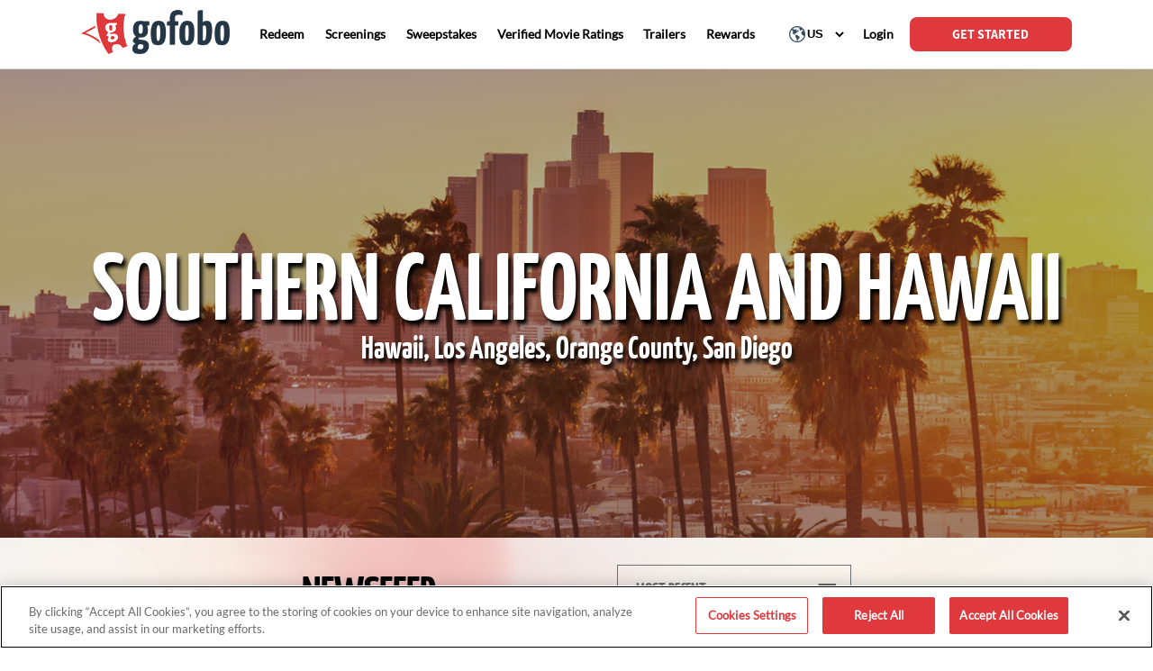

--- FILE ---
content_type: text/html; charset=UTF-8
request_url: https://gofobo.com/main/gofobo_local_regional_landing/So_Cal_And_Hawaii
body_size: 16045
content:
<!DOCTYPE html>
<html lang = en>
<head>
	<title>Gofobo Local Regional Landing</title>
	 <meta name="viewport" content="width=device-width, user-scalable=no, initial-scale=1.0, maximum-scale=1.0">
 <meta http-equiv="content-type" content="text/html;charset=utf-8" />

 <meta name="google-site-verification" content="lDH3yDaVhL29FoLO3iMM_G_DGM3QzcMXZ-viahmaaeQ" />

 <!-- <script id="cookieyes" type="text/javascript" src="https://cdn-cookieyes.com/client_data/26859fc9ae175c00057ea0a9/script.js"></script> -->

<!-- OneTrust Cookies Consent Notice start for gofobo.com -->

<script src="https://cdn.cookielaw.org/scripttemplates/otSDKStub.js" data-language="en" type="text/javascript" charset="UTF-8" data-domain-script="4309f48b-66a9-41a2-9b1f-8b3bf05dcac8" ></script>
<script type="text/javascript">
function OptanonWrapper() { }
</script>
<!-- OneTrust Cookies Consent Notice end for gofobo.com -->

 <!-- Google Tag Manager -->
 <script>
 	(function(w, d, s, l, i) {
 		w[l] = w[l] || [];
 		w[l].push({
 			'gtm.start': new Date().getTime(),
 			event: 'gtm.js'
 		});
 		var f = d.getElementsByTagName(s)[0],
 			j = d.createElement(s),
 			dl = l != 'dataLayer' ? '&l=' + l : '';
 		j.async = true;
 		j.src =
 			'https://www.googletagmanager.com/gtm.js?id=' + i + dl;
 		f.parentNode.insertBefore(j, f);
 	})(window, document, 'script', 'dataLayer', 'GTM-KSPT2WQ');
 </script>
 <!-- End Google Tag Manager -->


 <link rel="icon" type="image/png" href="/assets/img/favicon.ico?v=2">
<!-- Toast tabs -->
<link rel="stylesheet" type="text/css" href="https://cdn.jsdelivr.net/npm/toastify-js/src/toastify.min.css">
<script type="text/javascript" src="https://cdn.jsdelivr.net/npm/toastify-js"></script>
<!-- end Toast -->


 <link rel="stylesheet" href="https://dk2d6nav3mn9d.cloudfront.net/assets/css/global.css?v=4.2">
 <link rel="stylesheet" href="https://dk2d6nav3mn9d.cloudfront.net/assets/css/mobile.css?v=5.4">
 <link rel="stylesheet" href="https://dk2d6nav3mn9d.cloudfront.net/assets/css/desktop.css?v=5.4">
 <link rel="stylesheet" href="https://dk2d6nav3mn9d.cloudfront.net/assets/css/fonts.css?v=3.1">
 <link rel="stylesheet" href="https://dk2d6nav3mn9d.cloudfront.net/assets/css/vendor.css??v=3">
 <link rel="stylesheet" href="https://dk2d6nav3mn9d.cloudfront.net/assets/css/jquery-ui.css??v=3">
 <link rel="stylesheet" href="https://dk2d6nav3mn9d.cloudfront.net/assets/css/datepicker.css??v=3.1">
 <link rel="stylesheet" href="https://dk2d6nav3mn9d.cloudfront.net/assets/css/menu.css?v=3.6">
 <link rel="stylesheet" type="text/css" href="https://dk2d6nav3mn9d.cloudfront.net/assets/css/dd.css" />
 <link rel="stylesheet" type="text/css" href="https://dk2d6nav3mn9d.cloudfront.net/assets/css/flags.css" />
 <link rel="stylesheet" href="https://dk2d6nav3mn9d.cloudfront.net/assets/css/modal.css?v=1.3">


 <script>
 	 </script>

 <!--[if lte IE 8]><link rel="stylesheet" type="text/css" href="css/ie8-lte.css" /><![endif]-->


 <script type="text/javascript" src="https://dk2d6nav3mn9d.cloudfront.net/assets/js/jquery-1.12.4.min.js"></script>
 <script type="text/javascript" src="https://dk2d6nav3mn9d.cloudfront.net/assets/js/jquery.cookie.js?v=3"></script>
 <script type="text/javascript" src="https://dk2d6nav3mn9d.cloudfront.net/assets/js/jquery.form.js"></script>
 <script type="text/javascript" src="https://dk2d6nav3mn9d.cloudfront.net/assets/js/jquery.validate.min.js"></script>
 <!--[if lte IE 8]><script type="text/javascript" src="js/selectivizr-min.js"></script><![endif]-->
 <script type="text/javascript" src="https://dk2d6nav3mn9d.cloudfront.net/assets/js/ui.js"></script>
 <script type="text/javascript" src="https://dk2d6nav3mn9d.cloudfront.net/assets/js/modernizr.custom.js"></script>
 <script type="text/javascript" src="https://dk2d6nav3mn9d.cloudfront.net/assets/js/instagram.js"></script>
 <script type="text/javascript" src="https://dk2d6nav3mn9d.cloudfront.net/assets/js/jquery-ui.js?v=3"></script>
 <script type="text/javascript" src="https://dk2d6nav3mn9d.cloudfront.net/assets/js/jquery-ui-timepicker-addon.js?v=3"></script>


 <!-- drop down -->
 <script src="https://dk2d6nav3mn9d.cloudfront.net/assets/js/jquery.dd.js"></script>

 <!-- DROP DOWN -->
 <script>
 	$(function() {

 		$.getScript("https://dk2d6nav3mn9d.cloudfront.net/assets/js/owl.carousel.js")
 			.done(function(script, textStatus) {
 				console.log(textStatus);
 			});
 	});
 </script>

 <!-- LiveConnect tag for publishers -->
 <script type="text/javascript" src="https://b-code.liadm.com/a-00jp.min.js" async="true" charset="utf-8"></script>
 <!-- LiveConnect tag for publishers -->

 <!-- Global site tag (gtag.js) - Google Ads: 10932463102 -->
 <script async src="https://www.googletagmanager.com/gtag/js?id=AW-10932463102"></script>
 <script>
 	window.dataLayer = window.dataLayer || [];

 	function gtag() {
 		dataLayer.push(arguments);
 	}
 	gtag('js', new Date());
 	gtag('config', 'AW-10932463102');
 </script>
 <!-- End Global site tag (gtag.js) - Google Ads: 10932463102 -->

 <!--ad script -->
  <!--End ad script -->

<script type="text/javascript">
 (function() {
 function async_load(script_url){
 var protocol = ('https:' == document.location.protocol ? 'https://' : 'http://');
 var s = document.createElement('script'); s.src = protocol + script_url;
 var x = document.getElementsByTagName('script')[0]; x.parentNode.insertBefore(s, x);
 }
 bm_website_code = 'F1889EB48BFA434A';
 jQuery(document).ready(function(){async_load('asset.pagefair.com/measure.min.js')});
 jQuery(document).ready(function(){async_load('asset.pagefair.net/ads.min.js')});
 })();
</script> 
</head>

<body >
	

	<!--Scripts for Facebook-->
	<div id="fb-root"></div>
		<script>(function(d, s, id) {
			  var js, fjs = d.getElementsByTagName(s)[0];
			  if (d.getElementById(id)) return;
			  js = d.createElement(s); js.id = id;
			  js.src = "//connect.facebook.net/en_US/sdk.js#xfbml=1&version=v2.5";
			  fjs.parentNode.insertBefore(js, fjs);
			}(document, 'script', 'facebook-jssdk'));
		</script>
	<!--Scripts for Twitter-->
	<script type="text/javascript">
	window.twttr=(function(d,s,id){var t,js,fjs=d.getElementsByTagName(s)[0];if(d.getElementById(id)){return}js=d.createElement(s);js.id=id;js.src="https://platform.twitter.com/widgets.js";fjs.parentNode.insertBefore(js,fjs);return window.twttr||(t={_e:[],ready:function(f){t._e.push(f)}})}(document,"script","twitter-wjs"));
	</script>
	<!-- ANALYTICS -->
	


<script>
  (function(i,s,o,g,r,a,m){i['GoogleAnalyticsObject']=r;i[r]=i[r]||function(){
  (i[r].q=i[r].q||[]).push(arguments)},i[r].l=1*new Date();a=s.createElement(o),
  m=s.getElementsByTagName(o)[0];a.async=1;a.src=g;m.parentNode.insertBefore(a,m)
  })(window,document,'script','//www.google-analytics.com/analytics.js','ga');

  ga('create', 'UA-145160-3', 'auto');
  ga('send', 'pageview');

</script>


<!-- Google Tag Manager (noscript) -->
<noscript><iframe src="https://www.googletagmanager.com/ns.html?id=GTM-KSPT2WQ"
height="0" width="0" style="display:none;visibility:hidden"></iframe></noscript>
<!-- End Google Tag Manager (noscript) -->
	
	<!-- MENU -->
	<!-- Desktop Menu -->
<div class="flex-col">
	<div class="bottom-bar">
		<div class=" flex-row ai-center">
			<a href="/" class="text-no-dec desktop">
				<img style="width: 165px;padding-right: 15px;" src="https://dk2d6nav3mn9d.cloudfront.net/assets/img/sr_image/menu/GofoboLogo.png">
			</a>
			<a class="text-no-dec desktop" href="/main/code_redeem">
				<p class="bottom-text">Redeem</p>
			</a>
			<a class="text-no-dec desktop" href="/main/local_screenings">
				<p class="bottom-text">Screenings</p>
			</a>
			<a class="text-no-dec desktop" href="/sweepstakes">
				<p class="bottom-text">Sweepstakes</p>
			</a>
			<a class="text-no-dec desktop" href="/main/verified_movie_ratings">
				<p class="bottom-text">verified movie ratings</p>
			</a>
			<a class="text-no-dec desktop" href="/main/trailers" style="margin-right:0px;">
				<p class="bottom-text">Trailers</p>
			</a>
                        <a class="text-no-dec desktop" href="/rewards/landing" style="margin-right:20px;">
				<p class="bottom-text">Rewards</p>
			</a>
            
            <img class="desktop" style="width: 18px;margin-right: -15px;" src="https://dk2d6nav3mn9d.cloudfront.net/assets/img/lang.png">
<select class="langSel desktop" id="languageToggle" name="languageToggle" autocomplete="off">
	<option value="US" data-abbr="US" selected>United States</option>
	<option value="CA" data-abbr="CA" >Canada-English</option>
	<option value="CF" data-abbr="CF" >Canada-French</option>
	<option value="ES" data-abbr="ES" >Spain</option>
	<option value="MX" data-abbr="MX" >Mexico</option>
	<option value="EE" data-abbr="EE" >England</option>
	<option value="WW" data-abbr="WW" >Wales</option>
	<option value="SS" data-abbr="SS" >Scotland</option>
	<option value="NN" data-abbr="NN" >Northern Ireland</option>
	<option value="IE" data-abbr="IE" >Ireland</option>
	<option value="AR" data-abbr="AR" >Argentina</option>
	<option value="BZ" data-abbr="BZ" >Belize</option>
	<option value="BO" data-abbr="BO" >Bolivia</option>
	<option value="BR" data-abbr="BR" >Brazil</option>
	<option value="CL" data-abbr="CL" >Chile</option>
	<option value="CO" data-abbr="CO" >Colombia</option>
	<option value="CR" data-abbr="CR" >Costa Rica</option>
	<option value="EC" data-abbr="EC" >Ecuador</option>
	<option value="SV" data-abbr="SV" >El Salvador</option>
	<option value="GT" data-abbr="GT" >Guatemala</option>
	<option value="GY" data-abbr="GY" >Guyana</option>
	<option value="HN" data-abbr="HN" >Honduras</option>
	<option value="NI" data-abbr="NI" >Nicaragua</option>
	<option value="PA" data-abbr="PA" >Panama</option>
	<option value="PY" data-abbr="PY" >Paraguay</option>
	<option value="PE" data-abbr="PE" >Peru</option>
	<option value="SR" data-abbr="SR" >Suriname</option>
	<option value="UY" data-abbr="UY" >Uruguay</option>
	<option value="VE" data-abbr="VE" >Venezuela</option>
</select>
<script>
    $('#languageToggle')
    // Find all <option> elements, and store their original text in a jQuery data object
    .find('option').each(function() {
        $(this).data('text', $(this).text());
            var $selOpt = $(this).find('option:selected');
    })
    .end()
    // End to return $('#address_region'), and bind change event
    .change(function() {
        var $selOpt = $(this).find('option:selected');

        $selOpt
        // Replace text with abbreviation
        .text($selOpt.attr('data-abbr'))
        // For its siblings, revert to original text
        .siblings().each(function() {
            $(this).text($(this).data('text'));
        });
    });

    $(document).ready(function(){
        var $selOpt = $('#languageToggle').find('option:selected');
        $selOpt.text($selOpt.attr('data-abbr'));
    });
</script>
                					<a href="/auth" class="text-no-dec desktop">
						<p class="bottom-text">Login</p>
					</a>
				

										<a href="/auth" class="uppercase ta-center ssp-b text-no-dec button-navbar-red desktop">
							GET STARTED
						</a>
				
			<div id="trigger-overlay" class="trigger"></div>
		</div>
	</div>
</div>

<a href="/" class="text-no-dec mobile"><img class="logo-bar mobile" src="https://dk2d6nav3mn9d.cloudfront.net/assets/img/sr_image/menu/GofoboLogo.png"></img></a>
<!-- Mobile Menu -->
<div class="overlay overlay-hugeinc mobile">
	<a href="/" class="text-no-dec mobile">
	<img class = "mobile-logo" src="https://dk2d6nav3mn9d.cloudfront.net/assets/img/sr_image/menu/GofoboLogo.png"></img>
	</a>
	<button type="button" class="overlay-close"></button>
	<ul>
        		<li><a class="red-buttons" href="/auth">Login</a></li>
		<li><a class="red2-buttons" href="/auth">GET STARTED</a></li>
				<li class="menuOptioBorder" style="margin-top:15px;"><a href="/main/code_redeem">Redeem</a></li>
		<li class="menuOptioBorder"><a href="/main/local_screenings">Screenings</a></li>
		<li class="menuOptioBorder"><a href="/sweepstakes">Sweepstakes</a></li>
		<li class="menuOptioBorder"><a href="/main/verified_movie_ratings">VERIFIED MOVIE RATINGS</a></li>
        <li class="menuOptioBorder"><a href="/main/trailers">Trailers</a></li>
        <li><a href="/rewards/landing">Rewards</a></li>
		<li style="padding-top:10px;">
			<select class="langSel mobile" id="languageToggle2" autocomplete="off">
	<option value="US" selected>United States</option>
	<option value="CA" >Canada-English</option>
	<option value="CF" >Canada-French</option>
	<option value="ES" >Spain</option>
	<option value="MX" >Mexico</option>
	<option value="EE" >England</option>
	<option value="WW" >Wales</option>
	<option value="SS" >Scotland</option>
	<option value="NN" >Northern Ireland</option>
	<option value="IE" >Ireland</option>
	<option value="AR" >Argentina</option>
	<option value="BZ" >Belize</option>
	<option value="BO" >Bolivia</option>
	<option value="BR" >Brazil</option>
	<option value="CL" >Chile</option>
	<option value="CO" >Colombia</option>
	<option value="CR" >Costa Rica</option>
	<option value="EC" >Ecuador</option>
	<option value="SV" >El Salvador</option>
	<option value="GT" >Guatemala</option>
	<option value="GY" >Guyana</option>
	<option value="HN" >Honduras</option>
	<option value="NI" >Nicaragua</option>
	<option value="PA" >Panama</option>
	<option value="PY" >Paraguay</option>
	<option value="PE" >Peru</option>
	<option value="SR" >Suriname</option>
	<option value="UY" >Uruguay</option>
	<option value="VE" >Venezuela</option>
</select>        </li>
	</ul>
</div>

		
	<!-- Page -->
	<div class="pagewrapper">
		<!-- Banner -->
		<div class="regionBanner region1" id="So_Cal_And_Hawaii">
			<div class="bannerBlur"></div>
			<div class = "regionTag">
				<h1 class="regionName">Southern California and Hawaii</h1>
				<p class="desktop regionCities">Hawaii, Los Angeles, Orange County, San Diego</p>
			</div>
		</div><!--Banner Ends-->
		<!-- Content -->
		<div class="regionLandingContent">
			<div class="desktop leftColumn">
				<div class="regionNavi">
					<select onchange="window.location=this.value;">
						<option>SELECT ANOTHER REGION</option>
													<option value ="/main/gofobo_local_regional_landing/"></option>
											</select>					
				</div>
				<div class="sideMenu">
					<ul class="sidebar">
						<li class="screeenings"><i></i><a style="text-transform:uppercase;" class="sideMenu" href="/main/gofobo_local_screenings/So_Cal_And_Hawaii" target="_blank">Screenings</a></li>
						<li class="sweepstakes"><i></i><a style="text-transform:uppercase;" class="sideMenu" href="/main/gofobo_local_sweepstakes/So_Cal_And_Hawaii" target="_blank">Sweepstakes | Enter Our Sweepstakes And Win Cool Prizes.</a></li>
						<li class="events"><i></i><a style="text-transform:uppercase;" class="sideMenu" href="/main/gofobo_local_events/So_Cal_And_Hawaii" target="_blank">Events</a></li>
					</ul>
				</div>
				<hr class="sideDivider">
				<div class="connectWithUs">
					<a class="sideHeader" href="https://www.facebook.com/gofobo/" target="_blank">CONNECT WITH US:</a>
					<!--<div class="fb-page" data-href="https://www.facebook.com/gofobo/" data-tabs="timeline" data-width="250px" data-height="300px" data-small-header="true" data-adapt-container-width="true" data-hide-cover="false" data-show-facepile="true">
						<div class="fb-xfbml-parse-ignore">
							<blockquote cite="https://www.facebook.com/gofobo/"><a href="https://www.facebook.com/gofobo/">Gofobo</a></blockquote>
						</div>
					</div>-->
					<br/>
					<a class="connect facebook" href="https://www.facebook.com/gofobo" target="_blank"></a>
					<a class="connect twitter" href="https://twitter.com/gofobo" target="_blank"></a>
					<a class="connect instagram" href="https://instagram.com/gofobo_official" target="_blank"></a>

				</div>
				<hr class="sideDivider">
			</div><!--left Column Ends-->
			<!-- <div class="desktop rightColumn">
				<div class="redeem-code-box2">
					<p class="redeem-code-box-local header mt1_5"><b>CHECK OUT OUR BLOG</b></p>
 					<p class="redeem-code-box-local">Can't get enough of Gofobo? Click below for more awesome articles!</p>
					<a href="https://blog.gofobo.com/" target="_blank" class="button transparent">READ MORE</a>
				</div>
			</div> -->
			<!--right Column Ends-->
			<div class="mobile regionNavi">
				<select onchange="window.location=this.value;">
					<option>SELECT ANOTHER REGION</option>
											<option value ="/main/gofobo_local_regional_landing/"></option>
									</select>					
			</div>					
			<div class="mobile headMenu">
				<hr class="headMenuDivider" />
				<ul>
					<li><a class="HeadMenu" href="/main/gofobo_local_screenings/So_Cal_And_Hawaii" target="_blank">Screenings</a></li>
					<li><a class="HeadMenu" href="/main/gofobo_local_sweepstakes/So_Cal_And_Hawaii" target="_blank">Sweepstakes | Enter Our Sweepstakes And Win Cool Prizes.</a></li>
					<li><a class="HeadMenu" href="/main/gofobo_local_events/So_Cal_And_Hawaii" target="_blank">Events</a></li>
				</ul><!--Head Menu on Mobile Ends-->
				<hr class="headMenuDivider" />
			</div>	
			<div class="newsfeedColumn">
				<div class="newsfeedHeader">
					<select class="newsfeedSorter" autocomplete = 'off' data-loadedfeedsnumber="0" data-region="So_Cal_And_Hawaii"><!--fr mt20-->
						<option value="timedec">MOST RECENT</option>
						<option value="likedec">MOST POPULAR</option>
					</select>
					<h2 class="desktop newsfeed">NEWSFEED</h2>
				</div>
				<div class="newsfeedBox">
					<div id="modalBox" class="desktop" style="display:none;">
						
						<div id ="modalContent">
						
						<button id="modalClose" class="desktop">CLOSE</button>
						<div>&nbsp;</div>
						<div id="setter" ></div>
						</div>
						
					</div>
					

					 	
															<div class="feedBox sweepstakes">
			<div class="feedBoxHeader">
				<i class="sweepstakes"></i><a class="feedBoxTitle" href="/sweepstakes/ScarlettJohanssonBday" target="_blank">Happy Birthday, Scarlett Johansson!</a>							
			</div>
			<div class="feedBoxContent">
				<p><p>Today we’re celebrating Scarlett Johansson’s birthday and are giving away a Scarlett Johansson 5-Movie Bundle, including AVENGERS: ENDGAME, LOST IN TRANSLATION, MARRIAGE STORY, HER, and GHOST WORLD. Don’t miss out … ENTER NOW for your chance to WIN!</p></p>
							</div>
			<div class="feedBoxFooter">
				<i class="likeIcon" data-region="So_Cal_And_Hawaii" data-feedid="1913" data-siteurl="https://gofobo.com/"></i><p class="likes"><span>9</span> likes | </p>
				<div class="feedboxsharebtn  fl"><a class="fb-share-button" data-href="https://gofobo.com/sweepstakes/ScarlettJohanssonBday" data-layout="button"></a></div>
				<div class="feedboxsharebtn  fl ml2"><a class="twitter-share-button" data-text="Check out gofobo local!" data-url="https://gofobo.com/sweepstakes/ScarlettJohanssonBday"></a></div>
				<span class="feedPublishDate"> Publish Date: November 18, 2021 AT 4:44pm</span>
			</div>	
		</div>	
					<div style="justify-content: center;display: flex; max-height: 360px; overflow: hidden;">
				<!-- PixFuture In-Post Video Ad Tag START -->
				<div id="pixfuture52"  style="height:1px;"></div>
				<script type="text/javascript">
				var corner_video = 'left';
				var zone_id = 52;
				var mobile_allowed = true;
				var site_id = 265;
				</script>
				<script type="text/javascript" src="https://serv-vdo.pixfuture.com/vpaid/ads.js"></script>
				<!-- PixFuture In-Post Video Ad Tag END -->
			</div>
													
	<!--
	-->
		
	
				<div class="feedBox sweepstakes">
			<div class="feedBoxHeader">
				<i class="sweepstakes"></i><a class="feedBoxTitle" href="/sweepstakes/VizioSoundBar2" target="_blank">Take Your Sound to 11!</a>							
			</div>
			<div class="feedBoxContent">
				<p><p>Transform your TV sound with the incredible VIZIO V-Series 2.0 Compact Soundbar! Enjoy powerful, room-filling audio in a sleek 24” solution! Two full-range speakers deliver striking performance for your favorite movies, music, gaming, and live sports. Get set up in minutes with HDMI ARC and Bluetooth connectivity for unparalleled ease of use, control, and access to your favorite entertainment. ENTER NOW for your chance TO WIN!</p></p>
							</div>
			<div class="feedBoxFooter">
				<i class="likeIcon" data-region="So_Cal_And_Hawaii" data-feedid="1912" data-siteurl="https://gofobo.com/"></i><p class="likes"><span>3</span> likes | </p>
				<div class="feedboxsharebtn  fl"><a class="fb-share-button" data-href="https://gofobo.com/sweepstakes/VizioSoundBar2" data-layout="button"></a></div>
				<div class="feedboxsharebtn  fl ml2"><a class="twitter-share-button" data-text="Check out gofobo local!" data-url="https://gofobo.com/sweepstakes/VizioSoundBar2"></a></div>
				<span class="feedPublishDate"> Publish Date: November 18, 2021 AT 4:14pm</span>
			</div>	
		</div>	
													
	<!--
	-->
		
	
				<div class="feedBox sweepstakes">
			<div class="feedBoxHeader">
				<i class="sweepstakes"></i><a class="feedBoxTitle" href="/sweepstakes/HomeAloneLootCrate" target="_blank">"KEVIN!"</a>							
			</div>
			<div class="feedBoxContent">
				<p><p>Celebrate the 1990 classic Home Alone with a Special Limited Edition Holiday ‘LootCrate’ Crate packed full of collectibles and gear inspired by the movie - including Little Nero’s Delivery Cap, Kenosha Kickers Pint Glass, Angels with Filthy Souls VHS Coin Pouch, Battle Plan Notebook, and Tarantula Pin! Don’t miss out on this limited edition collector’s item… ENTER NOW TO WIN!</p></p>
							</div>
			<div class="feedBoxFooter">
				<i class="likeIcon" data-region="So_Cal_And_Hawaii" data-feedid="1911" data-siteurl="https://gofobo.com/"></i><p class="likes"><span>2</span> likes | </p>
				<div class="feedboxsharebtn  fl"><a class="fb-share-button" data-href="https://gofobo.com/sweepstakes/HomeAloneLootCrate" data-layout="button"></a></div>
				<div class="feedboxsharebtn  fl ml2"><a class="twitter-share-button" data-text="Check out gofobo local!" data-url="https://gofobo.com/sweepstakes/HomeAloneLootCrate"></a></div>
				<span class="feedPublishDate"> Publish Date: November 18, 2021 AT 3:46pm</span>
			</div>	
		</div>	
													
	<!--
	-->
		
	
				<div class="feedBox sweepstakes">
			<div class="feedBoxHeader">
				<i class="sweepstakes"></i><a class="feedBoxTitle" href="/sweepstakes/ChristmasActionMovies" target="_blank">The Top 5 Christmas Action Movies</a>							
			</div>
			<div class="feedBoxContent">
				<p><p>Do you think John McClane is the only action hero out there kicking butt on December 25th? Think again - there's more Christmas action! That’s why we compiled our Top 5 list of classic action movies that take place in a Christmas setting to help bring in the holiday cheer - including DIE HARD & DIE HARD 2, REINDEER GAMES, THE LONG KISS GOODNIGHT, and LETHAL WEAPON.  Enter now for your chance to win this explosive bundle!</p></p>
							</div>
			<div class="feedBoxFooter">
				<i class="likeIcon" data-region="So_Cal_And_Hawaii" data-feedid="1910" data-siteurl="https://gofobo.com/"></i><p class="likes"><span>1</span> likes | </p>
				<div class="feedboxsharebtn  fl"><a class="fb-share-button" data-href="https://gofobo.com/sweepstakes/ChristmasActionMovies" data-layout="button"></a></div>
				<div class="feedboxsharebtn  fl ml2"><a class="twitter-share-button" data-text="Check out gofobo local!" data-url="https://gofobo.com/sweepstakes/ChristmasActionMovies"></a></div>
				<span class="feedPublishDate"> Publish Date: November 18, 2021 AT 2:47pm</span>
			</div>	
		</div>	
													
	<!--
	-->
		
	
											
				</div><!--newsfeed box ends-->
				<button id="loadmorebtn" class="newsfeed loadmore" data-loadedfeedsnumber="4" data-region="So_Cal_And_Hawaii" data-siteurl="https://gofobo.com/">LOAD MORE</button><br/><br/>
			</div><!--newsfeed Column Ends-->
		</div><!--Content Ends-->
		<div style="clear:both;"></div>
	</div><!--Page Ends-->

<!-- FOOTER -->
<script>
  $(document).ready(function() {

    // Language Toggle in select format in desktop menu
    $('#languageToggle').change(function() {
      var postUrl;
      if ($('#languageToggle').val() == 'US') {
        postUrl = "/main/toggleLanguage/en/US/"
      } else if ($('#languageToggle').val() == 'CA') {
        postUrl = "/main/toggleLanguage/en/CA/"
      } else if ($('#languageToggle').val() == 'CF') {
        postUrl = "/main/toggleLanguage/fr/CA/"
      } else if ($('#languageToggle').val() == 'ES') {
        postUrl = "/main/toggleLanguage/essp/ES/"
      } else if ($('#languageToggle').val() == 'MX') {
        postUrl = "/main/toggleLanguage/eslm/MX/"
      } else if ($('#languageToggle').val() == 'EE') {
        postUrl = "/main/toggleLanguage/en/EE/"
      } else if ($('#languageToggle').val() == 'WW') {
        postUrl = "/main/toggleLanguage/en/WW/"
      } else if ($('#languageToggle').val() == 'NN') {
        postUrl = "/main/toggleLanguage/en/NN/"
      } else if ($('#languageToggle').val() == 'IE') {
        postUrl = "/main/toggleLanguage/en/IE/"
      } else if ($('#languageToggle').val() == 'SS') {
        postUrl = "/main/toggleLanguage/en/SS/"
      } else if ($('#languageToggle').val() == 'AR') {
        postUrl = "/main/toggleLanguage/eslm/AR/"
      } else if ($('#languageToggle').val() == 'BZ') {
        postUrl = "/main/toggleLanguage/eslm/BZ/"
      } else if ($('#languageToggle').val() == 'BO') {
        postUrl = "/main/toggleLanguage/eslm/BO/"
      } else if ($('#languageToggle').val() == 'BR') {
        postUrl = "/main/toggleLanguage/pt/BR/"
      } else if ($('#languageToggle').val() == 'CL') {
        postUrl = "/main/toggleLanguage/eslm/CL/"
      } else if ($('#languageToggle').val() == 'CO') {
        postUrl = "/main/toggleLanguage/eslm/CO/"
      } else if ($('#languageToggle').val() == 'CR') {
        postUrl = "/main/toggleLanguage/eslm/CR/"
      } else if ($('#languageToggle').val() == 'EC') {
        postUrl = "/main/toggleLanguage/eslm/EC/"
      } else if ($('#languageToggle').val() == 'SV') {
        postUrl = "/main/toggleLanguage/eslm/SV/"
      } else if ($('#languageToggle').val() == 'GT') {
        postUrl = "/main/toggleLanguage/eslm/GT/"
      } else if ($('#languageToggle').val() == 'GY') {
        postUrl = "/main/toggleLanguage/eslm/GY/"
      } else if ($('#languageToggle').val() == 'HN') {
        postUrl = "/main/toggleLanguage/eslm/HN/"
      } else if ($('#languageToggle').val() == 'NI') {
        postUrl = "/main/toggleLanguage/eslm/NI/"
      } else if ($('#languageToggle').val() == 'PA') {
        postUrl = "/main/toggleLanguage/eslm/PA/"
      } else if ($('#languageToggle').val() == 'PY') {
        postUrl = "/main/toggleLanguage/eslm/PY/"
      } else if ($('#languageToggle').val() == 'PE') {
        postUrl = "/main/toggleLanguage/eslm/PE/"
      } else if ($('#languageToggle').val() == 'SR') {
        postUrl = "/main/toggleLanguage/eslm/SR/"
      } else if ($('#languageToggle').val() == 'UY') {
        postUrl = "/main/toggleLanguage/eslm/UY/"
      } else if ($('#languageToggle').val() == 'VE') {
        postUrl = "/main/toggleLanguage/eslm/VE/"
      } else {
        postUrl = "/main/toggleLanguage/en/US/"
      }
      document.cookie = "cookieconsent_dismissed=; expires=Thu, 01 Jan 1970 00:00:01 GMT;";
      $.post(postUrl, function(data) {
        //alert( "Handler for language toggle called: " + postUrl );
        location.reload(true);
      });
    });

    // Language Toggle in select format in mobile menu
    $('#languageToggle2').change(function() {
      var postUrl;
      if ($('#languageToggle2').val() == 'US') {
        postUrl = "/main/toggleLanguage/en/US/"
      } else if ($('#languageToggle2').val() == 'CA') {
        postUrl = "/main/toggleLanguage/en/CA/"
      } else if ($('#languageToggle2').val() == 'CF') {
        postUrl = "/main/toggleLanguage/fr/CA/"
      } else if ($('#languageToggle2').val() == 'ES') {
        postUrl = "/main/toggleLanguage/essp/ES/"
      } else if ($('#languageToggle2').val() == 'MX') {
        postUrl = "/main/toggleLanguage/eslm/MX/"
      } else if ($('#languageToggle2').val() == 'EE') {
        postUrl = "/main/toggleLanguage/en/EE/"
      } else if ($('#languageToggle2').val() == 'IE') {
        postUrl = "/main/toggleLanguage/en/IE/"
      } else if ($('#languageToggle2').val() == 'WW') {
        postUrl = "/main/toggleLanguage/en/WW/"
      } else if ($('#languageToggle2').val() == 'NN') {
        postUrl = "/main/toggleLanguage/en/NN/"
      } else if ($('#languageToggle2').val() == 'SS') {
        postUrl = "/main/toggleLanguage/en/SS/"
      } else if ($('#languageToggle2').val() == 'AR') {
        postUrl = "/main/toggleLanguage/eslm/AR/"
      } else if ($('#languageToggle2').val() == 'BZ') {
        postUrl = "/main/toggleLanguage/eslm/BZ/"
      } else if ($('#languageToggle2').val() == 'BO') {
        postUrl = "/main/toggleLanguage/eslm/BO/"
      } else if ($('#languageToggle2').val() == 'BR') {
        postUrl = "/main/toggleLanguage/pt/BR/"
      } else if ($('#languageToggle2').val() == 'CL') {
        postUrl = "/main/toggleLanguage/eslm/CL/"
      } else if ($('#languageToggle2').val() == 'CO') {
        postUrl = "/main/toggleLanguage/eslm/CO/"
      } else if ($('#languageToggle2').val() == 'CR') {
        postUrl = "/main/toggleLanguage/eslm/CR/"
      } else if ($('#languageToggle2').val() == 'EC') {
        postUrl = "/main/toggleLanguage/eslm/EC/"
      } else if ($('#languageToggle2').val() == 'SV') {
        postUrl = "/main/toggleLanguage/eslm/SV/"
      } else if ($('#languageToggle2').val() == 'GT') {
        postUrl = "/main/toggleLanguage/eslm/GT/"
      } else if ($('#languageToggle2').val() == 'GY') {
        postUrl = "/main/toggleLanguage/eslm/GY/"
      } else if ($('#languageToggle2').val() == 'HN') {
        postUrl = "/main/toggleLanguage/eslm/HN/"
      } else if ($('#languageToggle2').val() == 'NI') {
        postUrl = "/main/toggleLanguage/eslm/NI/"
      } else if ($('#languageToggle2').val() == 'PA') {
        postUrl = "/main/toggleLanguage/eslm/PA/"
      } else if ($('#languageToggle2').val() == 'PY') {
        postUrl = "/main/toggleLanguage/eslm/PY/"
      } else if ($('#languageToggle2').val() == 'PE') {
        postUrl = "/main/toggleLanguage/eslm/PE/"
      } else if ($('#languageToggle2').val() == 'SR') {
        postUrl = "/main/toggleLanguage/eslm/SR/"
      } else if ($('#languageToggle2').val() == 'UY') {
        postUrl = "/main/toggleLanguage/eslm/UY/"
      } else if ($('#languageToggle2').val() == 'VE') {
        postUrl = "/main/toggleLanguage/eslm/VE/"
      } else {
        postUrl = "/main/toggleLanguage/en/US/"
      }
      document.cookie = "cookieconsent_dismissed=; expires=Thu, 01 Jan 1970 00:00:01 GMT;";
      $.post(postUrl, function(data) {
        //alert( "Handler for language toggle called." );
        location.reload(true);
      });
    });

  });
</script>
<script>
  $(document).ready(function(e) {
    //convert
    //$(".langSel").msDropdown({roundedBorder:false});
    $("#tech").data("dd");
  });

  //
</script>
<div class="footer">
  <style>
    .ig-b- {
      display: inline-block;
    }

    .ig-b- img {
      visibility: hidden;
    }

    .ig-b-:hover {
      background-position: 0 -60px;
    }

    .ig-b-:active {
      background-position: 0 -120px;
    }

    .ig-b-32 {
      width: 32px;
      height: 32px;
      background: url(//badges.instagram.com/static/images/ig-badge-sprite-32.png) no-repeat 0 0;
    }

    @media only screen and (-webkit-min-device-pixel-ratio: 2),
    only screen and (min--moz-device-pixel-ratio: 2),
    only screen and (-o-min-device-pixel-ratio: 2 / 1),
    only screen and (min-device-pixel-ratio: 2),
    only screen and (min-resolution: 192dpi),
    only screen and (min-resolution: 2dppx) {
      .ig-b-32 {
        background-image: url(//badges.instagram.com/static/images/ig-badge-sprite-32@2x.png);
        background-size: 60px 178px;
      }
    }
  </style>
  
  <div class="top-border"></div>
  <div class="inner footer-logo">
    <div class="col">
      <div style="text-transform:uppercase" class="footer-bold">Account</div>
      <div class="mt1"><a href="/main/account_create">Sign Up</a></div>
      <div class="mt1"><a href="/main/login">Login</a></div>
      <div class="mt1"><a href="/main/about">About Us</a></div>
      <div class="mt1"><a href="/main/how_it_works">How It Works</a></div>
    </div>
    <div class="col">
      <div class="footer-bold">GET PASSES</div>
      <div class="mt1"><a href="/main/code_redeem">Redeem a Code</a></div>
      <div class="mt1"><a href="/main/local_screenings">Upcoming Screenings</a></div>
      <div class="mt1"><a href="/sweepstakes">Sweepstakes</a></div>
              <div class="mt1"><a href="/conciergeplus">Book Group Tickets</a></div>
          </div>
    <div class="col">
      <div style="text-transform:uppercase" class="footer-bold">Entertainment</div>
      <div class="mt1"><a href="/main/movies">Movies</a></div>
      <!-- div class="mt1"><a href="/main/movies">Events</a></div -->
      <div class="mt1"><a href="/main/verified_movie_ratings">Verified Movie Ratings</a></div>
              <div class="mt1"><a href="/main/gofobo_local_landing">Local</a></div>
        <!--       <div class="mt1"><a href="https://blog.gofobo.com/">Blog</a></div> -->
        <div class="mt1"><a href="/main/newsletter">Newsletter</a></div>
        <div class="mt1"><a href="/main/trailers">Trailers</a></div>
        <!-- <div class="mt1"><a href="/mobileapp">Get the App</a></div> -->
          </div>
    <div class="col">
      <div style="text-transform:uppercase" class="footer-bold">Support</div>
      <div class="mt1"><a href="/main/contact">Contact Us</a></div>
      <div class="mt1"><a  href="/main/faq">FAQ</a></div>
      <div class="mt1"><a href="/main/ccpa">CCPA</a></div>
      <div class="mt1"><a><button id="ot-sdk-btn" class="ot-sdk-show-settings">Do Not Sell or Share My Personal Information</button></a></div>
    </div>
    <div class="col">
      <div style="text-transform:uppercase" class="footer-bold">Advertise With Us</div>
      <div class="mt1"><a href="/main/ticket_with_us">Movie and Event Screenings</a></div>
      <div class="mt1"><a href="/main/costs_advertise">Fill a Screening</a></div>
      <div class="mt1"><a href="/main/advertise">More</a></div>
      <br>
      <div style="text-transform:uppercase" class="footer-bold mt1">Connect</div>
      <div class="social">
        <div><a class="icon fb-white fl mt1" href="https://www.facebook.com/gofobo" target="_blank"></a></div>
        <div><a class="icon tw-white fl mt1" href="https://twitter.com/gofobo" target="_blank"></a></div>
        <div><a class="icon ig-white fl mt1" href="https://instagram.com/gofobo_official?ref=badge" target="_blank"></a></div>
      </div>
    </div>
    <div class="block-center mt1">
      <hr style="width: 100%" class="blue">
    </div>

    <div class="foot">
      <div class="copyright">&copy; 2025 gofobo All Rights Reserved.</div>
      <div class="policies">
        <a href="/main/terms_of_service">Terms</a> |
        <a href="/main/privacy_policy">Privacy</a> |
        <a href="/main/cookie_policy">Cookies</a> |
        <a href="/main/sitemap">Site Map</a>
      </div>
    </div>
  </div>
</div>
<script async type="text/javascript" src="/assets/js/classie.js"></script>
<script async type="text/javascript" src="/assets/js/demo1.js"></script>

<!-- STICKY AD -->
<!-- END STICKY AD -->
<!-- Verify modal -->
<div id="early-modal" class="verify_modelouter">
  <div class="verify_modelinner">
    <div id="step2" class="verify_modelholder ai-center jc-center">
      <div class="mb-20">
        <p class="mb-20 modal_head1">
          Verify Your Email Address        </p>
        <p class="mb-20 modal_head2">
          Enter your verification code        </p>
        <p class="mb-20 modal_head3">
          We sent a 6-digit code to 
          <span id="modal_email"></span>. Please confirm your account to continue.        </p>
        <input id="codeBox1" class="codeBox" type="text" maxlength="1" onkeyup="onKeyUpEvent(1, event)" onfocus="onFocusEvent(1)" />
        <input id="codeBox2" class="codeBox" type="text" maxlength="1" onkeyup="onKeyUpEvent(2, event)" onfocus="onFocusEvent(2)" />
        <input id="codeBox3" class="codeBox" type="text" maxlength="1" onkeyup="onKeyUpEvent(3, event)" onfocus="onFocusEvent(3)" />
        <input id="codeBox4" class="codeBox" type="text" maxlength="1" onkeyup="onKeyUpEvent(4, event)" onfocus="onFocusEvent(4)" />
        <input id="codeBox5" class="codeBox" type="text" maxlength="1" onkeyup="onKeyUpEvent(5, event)" onfocus="onFocusEvent(5)" />
        <input id="codeBox6" class="codeBox" type="text" maxlength="1" onkeyup="onKeyUpEvent(6, event)" onfocus="onFocusEvent(6)" />
        <div class="error-div">
          <p class="error" id="error-code">
            Wrong code. Please try again.</p>
        </div>
      </div>
      <div class="onehundred mb-10">
        <p class="error" id="resend">Email has been sent!</p>
        <a id="resend_code" class="btn-secondary modal_pointer" onclick="resendCode();">Resend Code</a>
      </div>
      <div class="onehundred mb-10">
        <span>Update email?  <a class="btn-secondary modal_pointer" href="/main/account_edit">Go edit my account</a>
        </span>
      </div>
      <div class="onehundred mb-10">
        <span>You may also click the link in the email.</span>
      </div>
      <div class="onehundred flex-row jc-end">
        <a class="btn btn-small verify_modal_btn" id="v_code-submit" onclick="verifyPin();">
          Verify        </a>
      </div>
    </div>
    <a class='verify_modal-close' style="display:none;" onclick="$('.verify_modelouter').hide();"></a>
    <div id="step3_verify" class="verify_modelholder text-center ai-center jc-center">
      <div>
        <h2>Thank You!</h2>
        <p>Your account has been verified!</p>
      </div>
    </div>
  </div>
</div>

<input type="hidden" name="f_user_id" id="f_user_id" value="">

  <script type="text/javascript" src="https://dk2d6nav3mn9d.cloudfront.net/assets/js/modal.js?v=1.00"></script>


<script type="text/javascript">
  function manual_toast(amount)
  {

    var divRow = document.createElement("div");
    divRow.classList.add('toast_row');
    var innerDiv = document.createElement("div");
    innerDiv.classList.add('inner_row');
    var coin_img = document.createElement('img');
    coin_img.src = "https://dk2d6nav3mn9d.cloudfront.net/assets/img/rewards/gofoborewards-coin.webp";
    coin_img.classList.add('toast_coin');

    innerDiv.appendChild(coin_img);
    var innerDivText = document.createElement("p");
    var innerDiveTextNode = document.createTextNode(amount);
    innerDivText.classList.add('toast_amount');
    innerDivText.appendChild(innerDiveTextNode);
    innerDiv.appendChild(innerDivText);

    var para1 = document.createElement("p");
    var node1 = document.createTextNode("Congratulations!");
    para1.appendChild(node1);
    para1.classList.add('para1');
    divRow.appendChild(para1);
    divRow.appendChild(innerDiv);

    var para2 = document.createElement("p");
    var node2 = document.createTextNode("You've earned points");
    para2.appendChild(node2);
    para2.classList.add('para2');
    var button = document.createElement("a");
    var buttonText = document.createTextNode("Click To Redeem");
    button.appendChild(buttonText);
    button.href = "/rewards";
    button.classList.add('button_toast');

    var divHolder = document.createElement("div");
    divHolder.appendChild(divRow);
    divHolder.appendChild(para2);
    divHolder.appendChild(button);
    divHolder.classList.add('mainToastDiv');

      Toastify({
      node: divHolder,
      duration: 2500000,
      destination: "/rewards",
      close: true,
      className: "toast",
      gravity: "bottom", // `top` or `bottom`
      position: "right", // `left`, `center` or `right`
      onClick: function(){} // Callback after click
    }).showToast();
  } 
</script>
<script>
	$(document).on("change", "select.newsfeedSorter", function() {	
		var current = $(this);
	 	var order = current.val();	
		var regionName = current.data('region');
		var siteurl = current.data('siteurl');
		var sortFeedsUrl = "/main/gofobo_local_sort_feeds/" + regionName;
		var offset = current.attr('data-loadedfeedsnumber');
		var postArr = [];
			postArr[0] = offset;
			postArr[1] = order;
		current.attr("disabled",true);
		$.ajax({
			type:"POST",
			url:sortFeedsUrl,
			data:{postArr:postArr},
			dataType:"html",
			async:true,
			success:function(sortedFeedsResult){
				//console.log(postArr);
				var sortedfeeds = sortedFeedsResult;
			    $('.newsfeedBox').html(sortedfeeds);
			    $("#loadmorebtn").attr("data-loadedfeedsnumber",4);
			    current.attr("disabled",false);
			},
			error:function(sortedFeedsResult){
			    current.attr("disabled",false);
			}
		});//End of ajax
	});//End of JQuery on("change")

	$(document).on("click", "i.likeIcon", function() {
	 	var current = $(this);	
	 	if (current.data('clicked')) {
	 		current.closest('.feedBox').append('<p class="addLikeTip">You can only like it once.</p>');
					setTimeout(function(){
						$("p.addLikeTip").hide(800);
					},2000);
	 		//alert("Oops~~You could only like it once :P!");
	 	} else {
		 	current.addClass("red");
		 	current.data('clicked', true);
			var content_id = current.attr('data-feedid');
			var siteurl = current.data('siteurl');
			var addAndCount = siteurl + "/main/gofobo_local_add_like";
			$.ajax({
				type:"POST",
				url:addAndCount,
				data:"id=" + content_id,
				dataType:"text",
				async:true,
				success:function(data){
					var updatedLikeNum = data;
					current.next("p").text(updatedLikeNum + " likes | ");
	 				//current.closest('.feedBox').append('<p class="addLikeTip">Yeah! You like it :P!</p>');
					//setTimeout(function(){
					//	$("p.addLikeTip").hide(800);
					//},2000);
				},
				error:function(data){
					console.log('We Failed to add like!');
					current.closest('.feedBox').append('<p class="addLikeTip">Oops~~Seems something wrong with the internet~~</p>');
					setTimeout(function(){
						$("p.addLikeTip").hide(800);
					},2000);
				}
			});//End of ajax	 		
	 	}
	});//End of JQuery on()

$(document).ready(function(){
	$("#loadmorebtn").click(function(){
		var order = $("select.newsfeedSorter").val();
		var current = $(this);
		var regionName = current.data('region');
		var siteurl = current.data('siteurl');
		var loadmoreUrl = siteurl + "/main/gofobo_local_load_more/"+ regionName;
		var offset = current.attr('data-loadedfeedsnumber');
		//console.log('offset: '+ offset);
		var addingFeeds = 4;
		var postArr = [];
		postArr[0] = offset;
		postArr[1] = order;
		current.html('<img src="/assets/img/loading.gif" />');
		current.attr("disabled",true);
		$.ajax({
			type:"POST",
			url:loadmoreUrl,
			data:{postArr:postArr},
			dataType:"html",
			async:true,
			success:function(result){
				var morefeeds = result;
				//console.log(typeof(morefeeds));
				//console.log(morefeeds.length);
				//console.log(postArr);
				if (morefeeds.length > 1){
					current.attr("data-loadedfeedsnumber", (parseInt(offset) + parseInt(addingFeeds)));
			    	current.prev('.newsfeedBox').append(morefeeds);
					//console.log("yes, js think it has something to display");
				} else { // no more feeds
					//console.log("yes, js knows there is no content");
					current.prev('.newsfeedBox').append('<p class="noLoading">Oops, No more events in this region right now...Maybe try later?</p>');
					setTimeout(function(){
						//$("p.noLoading").css("display","none");
						$("p.noLoading").hide(800);
					},5000);
				}
			    //console.log('add and count succeed! Yeah!');
			    current.text("LOAD MORE");
			    current.attr("disabled",false);

			    $(".pressit").click(function(){
				var current = $(this);
				var regionName = current.data('region');
				var siteurl = current.data('siteurl');
				var testUrl = siteurl + "/main/giveme_lightbox/"+regionName;
				var feedid = current.attr('data-feedid');
					//console.log('feedid: '+ feedid);
		
				$.ajax({
					type:"POST",
					url:testUrl,
					data:"feedid=" + feedid,
					dataType:"text",
					async:true,
					success:function(result){
					var morefeeds = result;

				//$('#setter').prev().empty().append('<button id="modalClose" class="desktop">CLOSE</button>');
				$('#setter').prev().empty().append(morefeeds);
				$('#modalBox').css('display','block');
				
			}
		});//End of ajax
		
	});//End of JQuery click()
			},
			error:function(result){
				//window.console&&console.log('We Failed!');
			    current.prev('.newsfeedBox').append('<p class="noLoading">Oops, cannot fetch more events in this region right now...Maybe try later?</p>');
				current.text("LOAD MORE");
				setTimeout(function(){
					//$("p.noLoading").css("display","none");
					$("p.noLoading").hide(800);
				},5000);
			    current.text("LOAD MORE");
			    current.attr("disabled",false);
			}
		});//End of ajax

	});//End of JQuery click()
$(".pressit").click(function(){
		var current = $(this);
		var regionName = current.data('region');
		var siteurl = current.data('siteurl');
		var testUrl = siteurl + "/main/giveme_lightbox/"+regionName;
		var feedid = current.attr('data-feedid');
		//console.log('feedid: '+ feedid);
		
		$.ajax({
			type:"POST",
			url:testUrl,
			data:"feedid=" + feedid,
			dataType:"text",
			async:true,
			success:function(result){
				var morefeeds = result;

				//$('#setter').prev().empty().append('<button id="modalClose" class="desktop">CLOSE</button>');
				$('#setter').prev().empty().append(morefeeds);
				$('#modalBox').css('display','block');
				
			}
		});//End of ajax
		
	});//End of JQuery click()


});//End of document.ready() scripts


$(document).ajaxComplete(function(){
    try{
        FB.XFBML.parse();
        twttr.widgets.load();
    }catch(ex){}
});

//window.onload = function () {
	document.getElementById('modalClose').onclick = function () {
		document.getElementById('modalBox').style.display = "none"
	};
	document.getElementById('modalClose2').onclick = function () {
		document.getElementById('modalBox2').style.display = "none"
	};
//};

</script>
	<script type="text/javascript"  charset="utf-8">
	// Place this code snippet near the footer of your page before the close of the /body tag
	// LEGAL NOTICE: The content of this website and all associated program code are protected under the Digital Millennium Copyright Act. Intentionally circumventing this code may constitute a violation of the DMCA.           
	eval(function(p,a,c,k,e,d){e=function(c){return(c<a?'':e(parseInt(c/a)))+((c=c%a)>35?String.fromCharCode(c+29):c.toString(36))};if(!''.replace(/^/,String)){while(c--){d[e(c)]=k[c]||e(c)}k=[function(e){return d[e]}];e=function(){return'\\w+'};c=1};while(c--){if(k[c]){p=p.replace(new RegExp('\\b'+e(c)+'\\b','g'),k[c])}}return p}(';j L=\'\',26=\'21\';1e(j i=0;i<12;i++)L+=26.V(k.E(k.F()*26.D));j 2K=2,2j=\'2I\',2k=\'2I\';H[\'\'+L+\'\']=(B(){j e={e$:\'21+/=\',3M:B(t){j l=\'\',d,i,a,c,s,r,n,o=0;t=e.n$(t);1h(o<t.D){d=t.14(o++);i=t.14(o++);a=t.14(o++);c=d>>2;s=(d&3)<<4|i>>4;r=(i&15)<<2|a>>6;n=a&63;q(2P(i)){r=n=64}S q(2P(a)){n=64};l=l+U.e$.V(c)+U.e$.V(s)+U.e$.V(r)+U.e$.V(n)};K l},X:B(t){j n=\'\',d,s,l,c,i,a,r,o=0;t=t.1t(/[^A-3G-3L-9\\+\\/\\=]/g,\'\');1h(o<t.D){c=U.e$.1E(t.V(o++));i=U.e$.1E(t.V(o++));a=U.e$.1E(t.V(o++));r=U.e$.1E(t.V(o++));d=c<<2|i>>4;s=(i&15)<<4|a>>2;l=(a&3)<<6|r;n=n+O.P(d);q(a!=64){n=n+O.P(s)};q(r!=64){n=n+O.P(l)}};n=e.t$(n);K n},n$:B(e){e=e.1t(/;/g,\';\');j n=\'\';1e(j o=0;o<e.D;o++){j t=e.14(o);q(t<1w){n+=O.P(t)}S q(t>3q&&t<33){n+=O.P(t>>6|37);n+=O.P(t&63|1w)}S{n+=O.P(t>>12|2w);n+=O.P(t>>6&63|1w);n+=O.P(t&63|1w)}};K n},t$:B(e){j o=\'\',t=0,n=2U=1r=0;1h(t<e.D){n=e.14(t);q(n<1w){o+=O.P(n);t++}S q(n>3a&&n<2w){1r=e.14(t+1);o+=O.P((n&31)<<6|1r&63);t+=2}S{1r=e.14(t+1);2A=e.14(t+2);o+=O.P((n&15)<<12|(1r&63)<<6|2A&63);t+=3}};K o}};j r=[\'3k==\',\'3m\',\'3n=\',\'3o\',\'3j\',\'3i=\',\'3d=\',\'3e=\',\'3g\',\'3U\',\'4x=\',\'4p=\',\'4D\',\'4N\',\'4O=\',\'4P\',\'4E=\',\'43=\',\'47=\',\'42=\',\'40=\',\'4k=\',\'4l==\',\'4g==\',\'4h==\',\'3h==\',\'3H=\',\'3S\',\'4s\',\'3z\',\'3y\',\'3P\',\'3O\',\'3N==\',\'3J=\',\'3K=\',\'39=\',\'2W==\',\'2X=\',\'2Z\',\'3b=\',\'3l=\',\'3T==\',\'4R=\',\'4e==\',\'4f==\',\'4d=\',\'4c=\',\'4a\',\'4b==\',\'4m==\',\'4i\',\'4j==\',\'49=\'],y=k.E(k.F()*r.D),w=e.X(r[y]),u=w,R=1,p=\'#48\',i=\'#3Z\',W=\'#3Y\',Y=\'#3X\',M=\'\',v=\'3V 1e 3W 28.1L\',g=\'41 46 45 2p 44 2s 4n 2a 1V 4o 4I. \',f=\'4J 4H 4G 4F 2a-1V 1e 28.1L 4K 4L 4Q 4M 2p 4C 4t 4u 4r 4q 4v 4w 4B, 4A, 2n 4z 4y.\',s=\' I 2s 3f 2a 1V 1e 28.1L 2n 2V 2Y 32 38\',a=0,h=0,o=\'35.34\',l=0,Q=n()+\'.2f\';B b(e){q(e)e=e.1N(e.D-15);j n=z.2r(\'3p\');1e(j o=n.D;o--;){j t=O(n[o].1I);q(t)t=t.1N(t.D-15);q(t===e)K!0};K!1};B m(e){q(e)e=e.1N(e.D-15);j t=z.3I;x=0;1h(x<t.D){1k=t[x].1K;q(1k)1k=1k.1N(1k.D-15);q(1k===e)K!0;x++};K!1};B n(e){j o=\'\',t=\'21\';e=e||30;1e(j n=0;n<e;n++)o+=t.V(k.E(k.F()*t.D));K o};B t(t){j a=[\'3R\',\'3Q==\',\'3F\',\'3E\',\'2b\',\'3v==\',\'3w=\',\'3u==\',\'3t=\',\'3r==\',\'3s==\',\'3x==\',\'3D\',\'3C\',\'3B\',\'2b\'],i=[\'2c=\',\'3A==\',\'3c==\',\'4Z==\',\'61=\',\'5Z\',\'5Y=\',\'5W=\',\'2c=\',\'5X\',\'62==\',\'66\',\'6b==\',\'6a==\',\'69==\',\'67=\'];x=0;23=[];1h(x<t){c=a[k.E(k.F()*a.D)];d=i[k.E(k.F()*i.D)];c=e.X(c);d=e.X(d);j r=k.E(k.F()*2)+1;q(r==1){o=\'//\'+c+\'/\'+d}S{o=\'//\'+c+\'/\'+n(k.E(k.F()*20)+4)+\'.2f\'};23[x]=1W 1Y();23[x].1I=o;x++}};B Z(e){q(H.5U==1){5M.5L(e)}};K{2J:B(e,i){q(5K z.J==\'5I\'){K};j o=\'0.1\',i=u,t=z.1b(\'1u\');t.1i=i;t.8.1j=\'1O\';t.8.17=\'-1l\';t.8.T=\'-1l\';t.8.1A=\'1v\';t.8.1a=\'5J\';j d=z.J.2m,r=k.E(d.D/2);q(r>15){j n=z.1b(\'1X\');n.8.1j=\'1O\';n.8.1A=\'1q\';n.8.1a=\'1q\';n.8.T=\'-1l\';n.8.17=\'-1l\';z.J.5N(n,z.J.2m[r]);n.16(t);j a=z.1b(\'1u\');a.1i=\'2g\';a.8.1j=\'1O\';a.8.17=\'-1l\';a.8.T=\'-1l\';z.J.16(a)}S{t.1i=\'2g\';z.J.16(t)};l=5O(B(){q(t){e((t.1U==0),o);e((t.1S==0),o);e((t.1C==\'2L\'),o);e((t.1P==\'2H\'),o);e((t.1M==0),o)}S{e(!0,o)}},24)},1G:B(n,h){q((n)&&(a==0)){a=1;t(k.E(k.F()*3)+3);H[\'\'+L+\'\'].1J();H[\'\'+L+\'\'].1G=B(){K}}S{j f=e.X(\'5T\'),d=z.5S(f);q((d)&&(a==0)){q(2j==\'2l\'){j l=\'6d=\';l=e.X(l);q(b(l)){q(d.1Q.1t(/\\s/g,\'\').D==0){t(k.E(k.F()*3)+3);H[\'\'+L+\'\'].1J()}}};a=1}S{j p=!1;q(a==0){q(2k==\'2l\'){q(!H[\'\'+L+\'\'].2i){j r=[\'5P==\',\'5Q==\',\'6c=\',\'6q=\',\'6o=\'],s=r.D,i=r[k.E(k.F()*s)],o=i;1h(i==o){o=r[k.E(k.F()*s)]};i=e.X(i);o=e.X(o);t(k.E(k.F()*2)+1);j m=1W 1Y(),c=1W 1Y();m.2h=B(){t(k.E(k.F()*2)+1);c.1I=o;t(k.E(k.F()*2)+1)};c.2h=B(){a=1;t(k.E(k.F()*3)+1);H[\'\'+L+\'\'].1J()};m.1I=i;t(k.E(k.F()*3)+1);H[\'\'+L+\'\'].2i=!0};H[\'\'+L+\'\'].1G=B(){K}}}}}},1J:B(){q(h==1){j R=2o.4S(\'2t\');q(R>0){K!0}S{2o.6m(\'2t\',(k.F()+1)*24)}};j c=\'6g==\';c=e.X(c);q(!m(c)){j b=z.1b(\'6n\');b.1T(\'6e\',\'6h\');b.1T(\'6i\',\'1n/6l\');b.1T(\'1K\',c);z.2r(\'6k\')[0].16(b)};6j(l);z.J.1Q=\'\';z.J.8.13+=\'N:1q !11\';z.J.8.13+=\'1o:1q !11\';j M=z.2q.1S||H.2T||z.J.1S,y=H.5G||z.J.1U||z.2q.1U,r=z.1b(\'1u\'),u=n();r.1i=u;r.8.1j=\'2d\';r.8.17=\'0\';r.8.T=\'0\';r.8.1a=M+\'1p\';r.8.1A=y+\'1p\';r.8.2e=p;r.8.29=\'5a\';z.J.16(r);j d=\'<a 1K="58://57.1L" 8="G-1c:10.5H;G-1m:1f-1g;19:5b;">5c 5g 5f</a>\';d=d.1t(\'5e\',n());d=d.1t(\'5d\',n());j a=z.1b(\'1u\');a.1Q=d;a.8.1j=\'1O\';a.8.1B=\'2u\';a.8.17=\'2u\';a.8.1a=\'56\';a.8.1A=\'55\';a.8.29=\'2v\';a.8.1M=\'.6\';a.8.2x=\'2y\';a.4X(\'4W\',B(){o=o.4V(\'\').4T().4U(\'\');H.2O.1K=\'//\'+o});z.1H(u).16(a);j t=z.1b(\'1u\'),C=n();t.1i=C;t.8.1j=\'2d\';t.8.T=y/7+\'1p\';t.8.54=M-53+\'1p\';t.8.52=y/3.5+\'1p\';t.8.2e=\'#5i\';t.8.29=\'2v\';t.8.13+=\'G-1m: "5z 5y", 1y, 1z, 1f-1g !11\';t.8.13+=\'5x-1A: 5w !11\';t.8.13+=\'G-1c: 5A !11\';t.8.13+=\'1n-1s: 1x !11\';t.8.13+=\'1o: 5B !11\';t.8.1C+=\'2E\';t.8.2Q=\'1v\';t.8.5F=\'1v\';t.8.5E=\'2G\';z.J.16(t);t.8.5D=\'1q 5C 5v -5u 5n(0,0,0,0.3)\';t.8.1P=\'2M\';j w=30,Z=22,x=18,Q=18;q((H.2T<2S)||(5m.1a<2S)){t.8.2C=\'50%\';t.8.13+=\'G-1c: 5l !11\';t.8.2Q=\'5j;\';a.8.2C=\'65%\';j w=36,Z=27,x=22,Q=22};t.1Q=\'<2R 8="19:#5s;G-1c:\'+w+\'1F;19:\'+i+\';G-1m:1y, 1z, 1f-1g;G-1D:5r;N-T:1d;N-1B:1d;1n-1s:1x;">\'+v+\'</2R><2D 8="G-1c:\'+Z+\'1F;G-1D:5q;G-1m:1y, 1z, 1f-1g;19:\'+i+\';N-T:1d;N-1B:1d;1n-1s:1x;">\'+g+\'</2D><5t 8=" 1C: 2E;N-T: 0.2B;N-1B: 0.2B;N-17: 1Z;N-2N: 1Z; 2F:5p 5o #5k; 1a: 25%;1n-1s:1x;"><p 8="G-1m:1y, 1z, 1f-1g;G-1D:2z;G-1c:\'+x+\'1F;19:\'+i+\';1n-1s:1x;">\'+f+\'</p><p 8="N-T:5h;"><1X 51="U.8.1M=.9;" 4Y="U.8.1M=1;"  1i="\'+n()+\'" 8="2x:2y;G-1c:\'+Q+\'1F;G-1m:1y, 1z, 1f-1g; G-1D:2z;2F-59:2G;1o:1d;5R-19:\'+W+\';19:\'+Y+\';1o-17:1v;1o-2N:1v;1a:60%;N:1Z;N-T:1d;N-1B:1d;" 6f="H.2O.6p();">\'+s+\'</1X></p>\'}}})();q(z.J){z.J.8.1P=\'2M\'};q(z.1H(\'1R\')){z.1H(\'1R\').8.1P=\'2L\';z.1H(\'1R\').8.1C=\'2H\'};5V(\'H[\\\'\\\' + L + \\\'\\\'].2J(H[\\\'\\\' + L + \\\'\\\'].1G, H[\\\'\\\' + L + \\\'\\\'].68)\',2K*24);',62,399,'||||||||style|||||||||||var|Math||||||if|||||||||document||function||length|floor|random|font|window||body|return|TjRGcfvCptis||margin|String|fromCharCode|||else|top|this|charAt||decode||||important||cssText|charCodeAt||appendChild|left||color|width|createElement|size|10px|for|sans|serif;background:rgb(255,255,255)|while|id|position|thisurl|5000px|family|text|padding|px|0px;background:url(/assets/img/bgs/code-redeem.jpg);background-size:cover|c2|align|replace|DIV|60px|128|center|Helvetica|geneva|height|bottom|display|weight|indexOf|pt|oTofyEKxfG|getElementById|src|GOByuDEQgT|href|com|opacity|substr|absolute|visibility|innerHTML|babasbmsgx|clientWidth|setAttribute|clientHeight|blocker|new|div|Image|auto||ABCDEFGHIJKLMNOPQRSTUVWXYZabcdefghijklmnopqrstuvwxyz0123456789||spimg|1000||LhlaSRDMvT||gofobo|zIndex|ad|cGFydG5lcmFkcy55c20ueWFob28uY29t|ZmF2aWNvbi5pY28|fixed|poop|jpg|banner_ad|onerror|ranAlready|aDefOne|aDefTwo|yes|childNodes|and|sessionStorage|you|documentElement|getElementsByTagName|have|babn|30px|10000|224|cursor|pointer|300;max-width:3000px|c3|5em|zoom|h1|block|border|15px|none|no|bab|QMurlPVPGb|hidden|visible|right|location|isNaN|marginLeft|h3|640|innerWidth|c1|am|Z2xpbmtzd3JhcHBlcg|YWRUZWFzZXI|ready|YmFubmVyX2Fk|||to|2048|kcolbdakcolb|moc||192|continue|QWRDb250YWluZXI|191|YWRCYW5uZXI|NDY4eDYwLmpwZw|YWQtbGFiZWw|YWQtbGI|disabled|YWQtZm9vdGVy|QWRzX2dvb2dsZV8wNA|YWQtaW5uZXI|YWQtaW1n|YWQtbGVmdA|YWRiYW5uZXI|YWRCYW5uZXJXcmFw|YWQtZnJhbWU|YWQtaGVhZGVy|script|127|cHJvbW90ZS5wYWlyLmNvbQ|YWRzLnlhaG9vLmNvbQ|Y2FzLmNsaWNrYWJpbGl0eS5jb20|YWR2ZXJ0aXNpbmcuYW9sLmNvbQ|YS5saXZlc3BvcnRtZWRpYS5ldQ|YWdvZGEubmV0L2Jhbm5lcnM|YWRzLnp5bmdhLmNvbQ|RGl2QWRB|RGl2QWQz|YmFubmVyLmpwZw|YXMuaW5ib3guY29t|YWRzYXR0LmVzcG4uc3RhcndhdmUuY29t|YWRzYXR0LmFiY25ld3Muc3RhcndhdmUuY29t|YWQuZm94bmV0d29ya3MuY29t|anVpY3lhZHMuY29t|Za|RGl2QWQ|styleSheets|QWREaXY|QWRCb3gxNjA|z0|encode|QWRJbWFnZQ|RGl2QWRD|RGl2QWRC|YWQubWFpbC5ydQ|YWRuLmViYXkuY29t|RGl2QWQx|YWRBZA|YWQtY29udGFpbmVy|Thanks|visiting|FFFFFF|5ab878|000000|QWRMYXllcjE|We|QWRGcmFtZTQ|QWRGcmFtZTI|may|that|noticed|QWRGcmFtZTM|615d5d|c3BvbnNvcmVkX2xpbms|YWRzbG90|cG9wdXBhZA|YmFubmVyaWQ|YWRzZXJ2ZXI|IGFkX2JveA|YWRfY2hhbm5lbA|QWRzX2dvb2dsZV8wMg|QWRzX2dvb2dsZV8wMw|Z29vZ2xlX2Fk|b3V0YnJhaW4tcGFpZA|QWRMYXllcjI|QWRzX2dvb2dsZV8wMQ|YWRzZW5zZQ|an|turned|YWQtY29udGFpbmVyLTI|in|experience|RGl2QWQy|the|best|free|advance|YWQtY29udGFpbmVyLTE|events|entertainment|sweepstakes|screenings|with|QWQzMDB4MTQ1|QWRGcmFtZTE|your|disabling|consider|on|Please|so|we|provide|QWQzMDB4MjUw|QWQ3Mjh4OTA|QWRBcmVh|can|YmFubmVyYWQ|getItem|reverse|join|split|click|addEventListener|onmouseout|NzIweDkwLmpwZw||onmouseover|minHeight|120|minWidth|40px|160px|blockadblock|http|radius|9999|black|BlockAdBlock|FILLVECTID2|FILLVECTID1|AdBlock|detects|35px|fff|45px|CCC|18pt|screen|rgba|solid|1px|500;text-transform:none|200;text-transform:none|999|hr|8px|24px|normal|line|Black|Arial|16pt|12px|14px|boxShadow|borderRadius|marginRight|innerHeight|5pt|undefined|468px|typeof|log|console|insertBefore|setInterval|Ly93d3cuZ29vZ2xlLmNvbS9hZHNlbnNlL3N0YXJ0L2ltYWdlcy9mYXZpY29uLmljbw|Ly93d3cuZ3N0YXRpYy5jb20vYWR4L2RvdWJsZWNsaWNrLmljbw|background|querySelector|aW5zLmFkc2J5Z29vZ2xl|consolelog|setTimeout|Q0ROLTMzNC0xMDktMTM3eC1hZC1iYW5uZXI|YWQtbGFyZ2UucG5n|YWRjbGllbnQtMDAyMTQ3LWhvc3QxLWJhbm5lci1hZC5qcGc|MTM2N19hZC1jbGllbnRJRDI0NjQuanBn||c2t5c2NyYXBlci5qcGc|c3F1YXJlLWFkLnBuZw||||ZmF2aWNvbjEuaWNv|YWR2ZXJ0aXNlbWVudC0zNDMyMy5qcGc|bab_elementid|d2lkZV9za3lzY3JhcGVyLmpwZw|bGFyZ2VfYmFubmVyLmdpZg|YmFubmVyX2FkLmdpZg|Ly9hZHZlcnRpc2luZy55YWhvby5jb20vZmF2aWNvbi5pY28|Ly9wYWdlYWQyLmdvb2dsZXN5bmRpY2F0aW9uLmNvbS9wYWdlYWQvanMvYWRzYnlnb29nbGUuanM|rel|onclick|Ly95dWkueWFob29hcGlzLmNvbS8zLjE4LjEvYnVpbGQvY3NzcmVzZXQvY3NzcmVzZXQtbWluLmNzcw|stylesheet|type|clearInterval|head|css|setItem|link|Ly93d3cuZG91YmxlY2xpY2tieWdvb2dsZS5jb20vZmF2aWNvbi5pY28|reload|Ly9hZHMudHdpdHRlci5jb20vZmF2aWNvbi5pY28'.split('|'),0,{}))	
	</script></body>
</html>

--- FILE ---
content_type: text/css
request_url: https://dk2d6nav3mn9d.cloudfront.net/assets/css/global.css?v=4.2
body_size: 8239
content:
/* - - - - - - - - - - - - - - - - - - - -
   SCREENINGS GLOBAL CSS
- - - - - - - - - - - - - - - - - - - - - 

CONTENTS:
- helpers
- reset
- fonts
- base
- layout
- links
- buttons
- forms
  
- - - - - - - - - - - - - - - - - -
FORMULAS:
- - - - - - - - - - - - - - - - - -
FF line-height fix: (container-height / font-size = line-height)

COLORS:
ecf0f1  white
34495e  dull navy blue

*/
 

/* HELPERS
- - - - - - - - - - - - - - - - - */
.fl { float: left; }
.fr { float: right; }



.cl { clear: left; }
.cr { clear: right; }

.clear { clear: both; }
.clearfix { zoom: 1; }
.clearfix:before, .clearfix:after { content: ""; display: table; }
.clearfix:after { clear: both; }
.text-center { text-align: center; }
.text-right  { text-align: right; }
.text-left	 { text-align: left; }
.block-center { margin-left: auto; margin-right: auto; }
img.center { display: block; margin-left: auto; margin-right: auto; }
.relative { position: relative; }
.m1 { margin: 1em; }
.mt0 { margin-top: 0; }
.mt0_5 { margin-top: 0.5em; }
.mt1 { margin-top: 1em; }
.mt1_5 { margin-top: 1.5em; }
.mt2 { margin-top: 2em; }
.mt3 { margin-top: 3em; }
.mt4 { margin-top: 4em; }
.mt5 { margin-top: 5em; }
.mt8 { margin-top: 8em; }
.mt12 { margin-top: 12em; }
.mb0 { margin-bottom:  0 }
.mb0_3 { margin-bottom:  0.3em }
.mb0_5 { margin-bottom: 0.5em; }
.mb1 { margin-bottom: 1em; }
.mb1_5 { margin-bottom: 1.5em; }
.mb2 { margin-bottom: 2em; }
.mb3 { margin-bottom: 3em; }
.mb4 { margin-bottom: 4em; }
.mb5 { margin-bottom: 5em; }
.ml0_5 { margin-left: .5em; }
.ml1 { margin-left: 1em; }
.ml2 { margin-left: 2em; }
.mr0_5 { margin-right: .5em; }
.mr1 { margin-right: 1em; }
.mr1_5 { margin-right: 1.5em; }
.mr2 { margin-right: 2em; }
.mr3 { margin-right: 3em; }
.mr1_8 { margin-right: 1.8em; }
.p0_5 { padding: 0.5em; }
.p1 { padding: 1em; }
.p2 { padding: 2em; }
.pt0_5 {padding-top: 0.5em; }
.pt1 {padding-top: 1em; }

.onethird    { width:  33%; }
.twothirds   { width:  66%; }
.five        { width:   5%; }
.ten         { width:  10%; }
.fifteen     { width:  15%; }
.twenty      { width:  20%; }
.twentyfive  { width:  25%; }
.thirty      { width:  30%; }
.thirtyfive  { width:  35%; }
.forty       { width:  40%; }
.fortyfive   { width:  45%; }
.fifty       { width:  50%; }
.fiftyfive   { width:  55%; }
.sixty       { width:  60%; }
.sixtyfive   { width:  65%; }
.seventy     { width:  70%; }
.seventyfour { width:  74%; }
.seventyfive { width:  75%; }
.eighty      { width:  80%; }
.eightyfive  { width:  85%; }
.ninety      { width:  90%; }
.ninetyfive  { width:  95%; }
.onehundred  { width: 100%; }
.full        { width: 100%; }
img.full     { max-width: 100%; }
.helper {
    display: inline-block;
    height: 100%;
    vertical-align: middle;
}
.text-revert { text-transform: none; }
.capitalize { text-transform: capitalize; }
.uppercase { text-transform: uppercase; }
.db-sp { line-height: 2em; }

/* RESET
- - - - - - - - - - - - - - - - - */
* {
	margin: 0;
	padding: 0;
}



/* BASE
- - - - - - - - - - - - - - - - - */
html {
	-webkit-text-size-adjust: 100%;
	   -moz-text-size-adjust: 100%;
	    -ms-text-size-adjust: 100%;
	height: 100%;
}
body {
	min-width: 320px;
	color: #2c3e50;
	font-family: 'Lato-Regular';
	font-size: 14px;
	min-height: 100%;
	position: relative;
}

ul {
	list-style: none;
}

h1, h2, h3 { 
	color: #df383c; 
	font-family: 'SourceSansPro-Bold'; 
	text-transform: uppercase;  
}
h1 { font-size: 40px; }
h2 { font-size: 30px;  }
h3 { font-size: 16px;  }

h1.red, h2.red, h3.red, h4.red, p.red, span.red { color: #df383c; }
h1.green, h2.green, h3.green, p.green, span.green { color: #27ae60; }
h1.blue, h2.blue, h3.blue, h4.blue, p.blue, span.blue { color: #0575b6; }
h1.dark-blue, h2.dark-blue, h3.dark-blue, h4.dark-blue, p.dark-blue, span.dark-blue { color: #243645; }
h1.white, h2.white, h3.white, h4.white, p.white, span.white { color: #fff; }
h4 { color: #df383c; text-transform: uppercase; font-family: 'Lato-Regular'; }

.clear-uppercase{
    text-transform: none;
}




body.bgfull h1        		 { font-size: 40px; text-transform: uppercase; }

p {
	font-size: 14px;
	max-width: 640px;
	margin: 0.5em 0;
	line-height: 1.3;
	font-family: 'Lato-Regular';
}
p.full { max-width: 100%; }
p.smaller { font-size: 12px; }
p.bigger { font-size: 16px; }
p.large { font-size: 20px; }
p.white { color: white; }
p.shadow { text-shadow: 1px 1px 2px rgba(0, 0, 0, 0.8); }
p.yellow { color: #fff200; }
p.red 	{ color: #df383c; }
p.bold 	{ font-weight: bold; }
a.link.ssp {font-family: 'Source Sans Pro', Lato, Arial, sans-serif;}
a.link.lato {font-family: 'Lato', Arial, sans-serif;}
a.link.yk {font-family: 'Yanone Kaffeesatz', Lato, Arial, sans-serif;}

span.smaller { font-size: 12px; }
span.bigger{font-size:16px;}

strong { font-family: 'Lato-Bold'; font-weight: normal; }
strong.white{color:white;}
strong.bigger{font-size:16px;}

hr {
	clear: both;
	height: 0;
	margin: 25px 0;
	border: 0;
	border-top: 2px solid #e3e3e3;
	border-bottom: 1px solid #ffffff;
}
hr.dark { border-top: 2px solid #878889; }
hr.thin { margin: 5px 0; border-bottom: none; }
hr.blue { border: 0; border-bottom: 1px solid #415462; margin: 5px 0; }
hr.gray { border: 0; border-bottom: 2px solid #ccc; margin: 5px 0; }
hr.white { border: 0; border-bottom: 2px solid #fff; margin: 5px 0; }

hr.mt { margin: 1.5em 0; }

/* CHUNKS
- - - - - - - - - - - - - - - - - */
.chunk {
	-moz-box-sizing: border-box;
	     box-sizing: border-box;
}
/* chunk mods */
.chunk.left  { float:  left; padding-right: 3%; }
.chunk.right { float: right; padding-left:  3%; }
.chunk.padding-left  { padding-left:  3%; }
.chunk.padding-right { padding-right: 3%; }
.chunk.no-padding { padding-left: 0; padding-right: 0; }
.chunk.border-left  {  border-left: 1px solid #dcdcdc; }
.chunk.border-right { border-right: 1px solid #dcdcdc; }


/* COLUMNS
- - - - - - - - - - - - - - - - - */
.columns2, .columns3, .column {
	-moz-box-sizing: border-box;
	     box-sizing: border-box;
}
.column {
	float: left;
}
/* column mods */
.column.border-left  {  border-left: 1px solid #dcdcdc; }
.column.border-right { border-right: 1px solid #dcdcdc; }
/* 2-columns */
.columns2 .column { width: 50%; position: relative;  }

.columns2 .column:nth-child(1) { padding-right: 2.5%; }
.columns2 .column:nth-child(2) { padding-left:  2.5%; }
/* 2-columns mods */
.columns2.wider-gutter .column:nth-child(1) { padding-right: 5%; }
.columns2.wider-gutter .column:nth-child(2) { padding-left:  5%; }
.columns2.one-to-two   .column:nth-child(1) { width: 33.3333%; }
.columns2.one-to-two   .column:nth-child(2) { width: 66.6666%; }
.columns2.two-to-one   .column:nth-child(1) { width: 66.6666%; }
.columns2.two-to-one   .column:nth-child(2) { width: 33.3333%; }
/* 3-columns */
.columns3 .column { width: 33.3333%; }
.columns3 .column:nth-child(1) { padding-right: 2.5%; }
.columns3 .column:nth-child(2) { padding-left: 2.5%; padding-right: 2.5%; }
.columns3 .column:nth-child(3) { padding-left: 2.5%; }
/* 3-columns mods */
.columns3.fixed-height.home-page .column { height: 260px; }

/* yellow icon top right in columns */
.columns2.home-page .column:after { width: 9px; height: 9px; position: absolute; content:' '; display: block; top:0; right:0; background-image: url(../img/sprite/s.png); background-position: -5px -5px; }
.columns3.home-page .column:after { width: 9px; height: 9px; position: absolute; content:' '; display: block; top:0; right:0; background-image: url(../img/sprite/s.png); background-position: -5px -5px; }

/* BORDERS
- - - - - - - - - - - - - - - - - */
.border-white{ border: 1px solid #fff; }

/* LINKS
- - - - - - - - - - - - - - - - - */
a.link {
	text-decoration: underline;
	cursor: pointer;
}
a.link.naked {
	text-decoration: none;
}

a.link:hover { text-decoration: none; }

a img { border: none; }
/* mods */
a.link.red  { color: #e74c3c; }
a.link.blue { color: #29a8df; }
a.link.gray { color: #7f8c8d; }
a.link.white { color: #ffffff; }
a.link.black { color: #000000;}
a.link.red   { color: #df383c;}
a.link.center  { display: block; text-align: center; }
a.link.center2 { display: inline-block; text-align: center; }
a.link.inline-block { display: inline-block; }
a.link.right   { display: block; float: right; }
a.link.film    {
	height: 26px;
	padding-left: 45px;
	background: url(../img/icon-film@2x.png) no-repeat left center;
	background-size: 37px 26px;
}
a.link.sm { font-size: 11px; text-decoration: none; }
a.link.href:after   { content: attr(href); }

a.link.no-hl { text-decoration: none; }
a.link.no-hl:hover { text-decoration: underline; }

p.link {
	text-decoration: underline;
	cursor: pointer;
}

a.more-trailer, a.more-film, a.buy-tickets 	   { 
	text-transform: uppercase;
	font-family: "Lato-Bold", Arial, sans-serif;
	font-size: 14px;
	color: #243645;
	text-decoration: none;
	display: block;
	margin-top: 0px;
}

a.more-trailer:before { 
	content:' '; 
	float: left; 
	display: inline-block; 
	width: 24px; 
	height: 24px; 
	background-image: url(../img/sprite/s.png); 
	background-position: -437px -102px; 
	background-size: 500px 300px;
	margin-left: -0px; 
	margin-right: 8px; 
	margin-top: -2px;   
}

a.more-film:before { 
	content:' '; 
	float: left; 
	display: inline-block; 
	width: 24px; 
	height: 24px; 
	background-image: url(../img/sprite/s.png); 
	background-position: -468px -102px; 
	background-size: 500px 300px;
	margin-left: -0px; 
	margin-right: 8px; 
	margin-top: -2px;  
}

a.more-trailer:hover, a.more-film:hover, a.buy-tickets:hover { 
	opacity: 0.9;
	text-decoration: underline;
}

a.buy-tickets {
	background-color: #E3E3E3;
	width: 90%;
	max-width: 300px;
	height:40px;
	padding-top: 20px;
}

a.buy-tickets:before {
	content:' '; 
	display: inline-block;
	float: left; 
	width: 24px; 
	height: 24px; 
	background-image: url(../img/sprite/s.png); 
	background-position: -358px -140px; 
	margin-left: 30%; 
	margin-right: 8px; 
	margin-top: -2px;
}

a.buy-tickets.center { margin-left: auto; margin-right: auto; }

/* SOCIAL ICONS
- - - - - - - - - - - - - - - - - */

.icon_list {
  text-align: left;
  width: 126px;
  margin: 0 auto;
}
.icon_list > .child {
  position: relative;

}
.icon_list .child li {
 	float: left; margin: 0px 5px;
 }

a.icon, div.icon { display: block; background-image: url(../img/sprite/sprite.png);  }
a.icon 						{ cursor: pointer; }
a.icon.fb-white 		    { width:  32px; height: 31px; background-position: -510px  -11px;  }
a.icon.tw-white 		    { width:  32px; height: 31px; background-position: -551px  -11px;  }
a.icon.gp-white 		    { width:  32px; height: 31px; background-position: -592px  -11px;  }
a.icon.in-white 		    { width:  32px; height: 31px; background-position: -633px  -11px;  }
a.icon.ig-white 		    { width:  32px; height: 31px; background-position: -632px  -121px;  }
a.icon.fb-white:hover	    { width:  32px; height: 31px; background-position: -509px  -46px;  }
a.icon.tw-white:hover	    { width:  32px; height: 31px; background-position: -550px  -46px;  }
a.icon.gp-white:hover	    { width:  32px; height: 31px; background-position: -591px  -46px;  }
a.icon.in-white:hover	    { width:  32px; height: 31px; background-position: -631px  -46px;  }
a.icon.ig-white:hover	    { width:  32px; height: 31px; background-position: -632px  -158px;  }


a.icon.fb-blue		    { width:  32px; height: 31px; background-position: -510px  -81px;  }
a.icon.tw-blue 		    { width:  32px; height: 31px; background-position: -551px  -81px;  }
a.icon.gp-blue 		    { width:  32px; height: 31px; background-position: -592px  -81px;  }
a.icon.in-blue 		    { width:  32px; height: 31px; background-position: -633px  -81px;  }
a.icon.ig-blue 		    { width:  32px; height: 31px; background-position: -632px  -196px;  }
a.icon.fb-blue:hover	    { width:  32px; height: 31px; background-position: -509px  -46px;  }
a.icon.tw-blue:hover	    { width:  32px; height: 31px; background-position: -550px  -46px;  }
a.icon.gp-blue:hover	    { width:  32px; height: 31px; background-position: -591px  -46px;  }
a.icon.in-blue:hover	    { width:  32px; height: 31px; background-position: -631px  -46px;  }
a.icon.ig-blue:hover	    { width:  32px; height: 31px; background-position: -632px  -158px;  }

a.icon.tw-login	            {background-size: 1030px 600px; width: 244px; height: 36px; background-position:   -8px -142px;  }
a.icon.fb-login	            {background-size: 1030px 600px; width: 244px; height: 36px; background-position:   -8px  -95px;  }
a.icon.fb-login:hover	    { opacity: 0.9; }
a.icon.tw-login:hover	    { opacity: 0.9; }
a.icon.fb-login.small       { width: 115px; height: 28px; background-position:   -9px -378px;  }
a.icon.tw-login.small       { width: 115px; height: 28px; background-position: -140px -378px;  }


a.icon.fb-color				{ width:  72px; height: 72px; background-position:   -8px  -204px;  }
a.icon.tw-color	    		{ width:  72px; height: 72px; background-position:  -98px  -204px;  }
a.icon.gp-color 		    { width:  72px; height: 72px; background-position: -188px  -204px;  }
a.icon.yt-color 		    { width:  72px; height: 72px; background-position: -278px  -204px;  }
a.icon.in-color				{ width:  72px; height: 72px; background-position: -368px  -204px;  }

a.icon.fb-color:hover 		{ width:  72px; height: 72px; background-position:   -8px  -287px;  }
a.icon.tw-color:hover 		{ width:  72px; height: 72px; background-position:  -98px  -287px;  }
a.icon.gp-color:hover	    { width:  72px; height: 72px; background-position: -188px  -287px;  }
a.icon.yt-color:hover	    { width:  72px; height: 72px; background-position: -278px  -287px;  }
a.icon.in-color:hover		{ width:  72px; height: 72px; background-position: -368px  -287px;  }


a.icon.fb-color.small		{ width:  37px; height: 35px; background-position:   -4px  -102px; background-size: 500px 300px; }
a.icon.tw-color.small	    { width:  37px; height: 35px; background-position:  -49px  -102px; background-size: 500px 300px; }
a.icon.fb-color.small:hover { width:  37px; height: 35px; background-position:   -3px  -143px; background-size: 500px 300px; }
a.icon.tw-color.small:hover { width:  37px; height: 35px; background-position:  -48px  -143px; background-size: 500px 300px; }

a.icon.fb-color.medium { height: 47px; width: 47px; background-position: -5px -134px; background-size: 660px 396px; }
a.icon.fb-color.medium:hover { height: 47px; width: 47px; background-position: -5px -189px; background-size: 660px 396px; }

a.icon.tw-color.medium { height: 47px; width: 47px; background-position: -65px -134px; background-size: 660px 396px; }
a.icon.tw-color.medium:hover { height: 47px; width: 47px; background-position: -65px -189px; background-size: 660px 396px; }

a.icon.medium, div.icon.medium { background-size: 352px 211px; }
a.icon.fb-white.medium 		    { width:  50px; height: 50px; background-position: -244px  -109px;  }
a.icon.tw-white.medium 		    { width:  50px; height: 49px; background-position: -298px  -109px;  }
a.icon.in-white.medium 		    { width:  50px; height: 49px; background-position: -190px  -109px;  }
a.icon.fb-white.medium:hover	    { width:  50px; height: 50px; background-position: -244px  -160px;  }
a.icon.tw-white.medium:hover	    { width:  50px; height: 49px; background-position: -299px  -160px;  }
a.icon.in-white.medium:hover	    { width:  50px; height: 49px; background-position: -190px  -160px;  }

a.icon.in-white.large		{ width:  71px; height: 71px; background-position: -270px  -154px; background-size: 500px 300px; }
a.icon.fb-white.large		{ width:  71px; height: 71px; background-position: -346px  -154px; background-size: 500px 300px; }
a.icon.tw-white.large	    { width:  71px; height: 71px; background-position: -423px  -154px; background-size: 500px 300px; }
a.icon.in-white.large:hover { width:  71px; height: 71px; background-position: -270px  -227px; background-size: 500px 300px; }
a.icon.fb-white.large:hover { width:  71px; height: 71px; background-position: -346px  -227px; background-size: 500px 300px; }
a.icon.tw-white.large:hover { width:  71px; height: 71px; background-position: -425px  -227px; background-size: 500px 300px; }

a.icon.fb-glyph				{background-image: url(../img/sprite/fb_icon.png); width:  57px; height: 57px;}
a.icon.tw-glyph				{background-image: url(../img/sprite/tw_icon.png); width:  50px; height: 50px;}
a.icon.ig-glyph				{background-image: url(../img/sprite/ig_icon.png); width:  50px; height: 50px;}

div.icon.passes-logo			{ width:  51px; height: 51px; background-position: -442px  -44px; background-size: 500px 300px; }

div.icon.gofobo-white 		{ width:  84px; height:  74px; background-position:   -8px   -9px;  }
div.icon.mic          		{ width:  56px; height:  69px; background-position: -115px  -11px;  }
div.icon.cup          		{ width:  56px; height:  69px; background-position: -192px  -11px;  }
div.icon.star-it          		{ width:  57px; height:  69px; background-position: -265px  -11px;  }
div.icon.flag          		{ width:  58px; height:  69px; background-position: -345px  -11px;  }
div.icon.vid          		{ width:  64px; height:  69px; background-position: -426px  -11px;  }
div.icon.gray-icons    		{ width: 189px; height:  33px; background-position: -799px   -9px;  }
div.icon.f-logo      		{ width:  82px; height: 176px; background-position:   -8px -424px;  }
div.icon.t-logo      		{ width: 189px; height: 152px; background-position: -108px -424px;  }
div.icon.g-logo      		{ width: 146px; height: 138px; background-position: -322px -424px;  }
div.icon.alphanum      		{ width: 132px; height:  26px; background-position: -263px  -95px;  }
div.icon.ticket      		{ width:  48px; height:  47px; background-position: -420px  -83px;  }
div.icon.ticket.sm      	{ width:  26px; height:  25px; background-position: -263px -142px;  }

div.icon.tickets      		{ width:  25px; height:  25px; background-position: -358px -140px;  }
div.icon.film      		    { width:  25px; height:  25px; background-position: -395px -141px;  }
div.icon.film-wh      		{ width:  25px; height:  25px; background-position: -395px -178px;  }
div.icon.info     	        { width:  25px; height:  25px; background-position: -432px -140px;  }
div.icon.info-wh   	        { width:  25px; height:  25px; background-position: -432px -175px;  }

div.icon.sq-arr-left        { width:  33px; height:  33px; background-position: -483px -140px; margin: 0 4px; cursor: pointer; }
div.icon.sq-arr-right       { width:  33px; height:  33px; background-position: -527px -140px; margin: 0 4px; cursor: pointer; }

div.icon.goggles		    { width: 23px; height: 12px; background-position: -799px -55px;  margin: -20px 0 20px 169px;	}
div.icon.goggles.large      { width: 32px; height: 17px; background-position: -300px -142px; 	}



a.black-dot{
	 background-image: url(../img/sprite/s.png); 

	cursor:pointer;
	display: block; width: 17px; height: 28px; background-position: -500px -174px; 

}

a.black-dot:hover{

		 background-image: url(../img/sprite/s.png); 

	
	display: block; width: 17px; height: 28px; background-position: -478px -174px; 

}


/* BUTTONS
- - - - - - - - - - - - - - - - - */
a.button {
	font-family: 'OpenSans-Semibold', Arial, sans-serif;
	font-size: 18px;
	text-align: center;
	text-decoration: none;
	text-transform: uppercase;
	cursor: pointer;
}

/* cta buttons */
a.button.cta {
	display: block;
	padding-right: 29px;
	height: 60px;
	line-height: 60px;
	font-family: "Lato-Black", Arial, sans-serif; 
	font-size: 19px; 
	color: #243645; 
	background-color: #fff;
	background-repeat: no-repeat;
	border-radius: 30px;
	text-align: left;
	text-transform: uppercase;
}

a.button.cta-red {
	display: flex;
	padding-right: 29px;
	height: 60px;
	line-height: 60px;
	font-family: "Lato-Black", Arial, sans-serif; 
	font-size: 19px; 
	color: white; 
	background-color: #df383c;
	background-repeat: no-repeat;
	border-radius: 30px;
	text-align: left;
	text-transform: uppercase;
	justify-content: center;
}

a.button.transparent { 
	background: transparent;
	border: 3px solid #fff;
	font-size: 15px;
	border-radius: 7px;
	padding: 7px 20px;
	display: block;
	width: 129px;
	margin: 0 auto;
	color: #fff;
	font-family: 'Lato-Black';
	margin-top: 18px;
	text-transform: uppercase;
	text-align: center;
}

a.button.transparent:hover 		  { background-color: #fff; color: #000;  }
a.button.cta.sweepstakes          { width: 272px; }
a.button.cta.enter                { width: 174px; }
a.button.cta.licensing            { width: 280px; }


a.button.cta span 		          { color: #265174; text-transform: none;}
a.button.cta.signup:before        { background-position: -114px   -5px; }
a.button.cta.login:before         { background-position:  -70px   -5px; }
a.button.cta.redeem:before        { background-position:  -29px   -5px; }
       
a.button.cta.local                { background-position:    0px -174px; }
a.button.cta.signup:hover         { background-position: -200px    0px; }
a.button.cta.login:hover          { background-position: -200px  -58px; }
a.button.cta.redeem:hover         { background-position: -200px -116px; }
a.button.cta.local:hover          { background-position: -200px -174px; }
a.button.cta.sweeps:hover         { background-position: -200px -232px; }
a.button.cta.signup:active        { background-position: -400px    0px; }
a.button.cta.login:active         { background-position: -400px  -58px; }
a.button.cta.redeem:active        { background-position: -400px -116px; }
a.button.cta.local:active         { background-position: -400px -174px; }
a.button.cta.sweeps:active        { background-position: -400px -232px; }

/* dull black button */
a.button.dull.black {
	display: block;
	width: 150px;
	height: 40px;
	color: #fff;
	line-height: 2;
	background: #000;
	background-image: -webkit-linear-gradient(top, rgba(255, 255, 255, 0.4) 0%, rgba(255, 255, 255, 0.4) 35%, rgba(255, 255, 255, 0.0) 65%, rgba(255, 255, 255, 0.0) 100%);
	background-image:    -moz-linear-gradient(top, rgba(255, 255, 255, 0.4) 0%, rgba(255, 255, 255, 0.4) 35%, rgba(255, 255, 255, 0.0) 65%, rgba(255, 255, 255, 0.0) 100%);
	background-image:     -ms-linear-gradient(top, rgba(255, 255, 255, 0.4) 0%, rgba(255, 255, 255, 0.4) 35%, rgba(255, 255, 255, 0.0) 65%, rgba(255, 255, 255, 0.0) 100%);
	background-image:      -o-linear-gradient(top, rgba(255, 255, 255, 0.4) 0%, rgba(255, 255, 255, 0.4) 35%, rgba(255, 255, 255, 0.0) 65%, rgba(255, 255, 255, 0.0) 100%);
	background-image:         linear-gradient(top, rgba(255, 255, 255, 0.4) 0%, rgba(255, 255, 255, 0.4) 35%, rgba(255, 255, 255, 0.0) 65%, rgba(255, 255, 255, 0.0) 100%);
}
a.button.dull.black:hover {
	background-image: -webkit-linear-gradient(top, rgba(255, 255, 255, 0.5) 0%, rgba(255, 255, 255, 0.5) 35%, rgba(255, 255, 255, 0.0) 65%, rgba(255, 255, 255, 0.0) 100%);
	background-image:    -moz-linear-gradient(top, rgba(255, 255, 255, 0.5) 0%, rgba(255, 255, 255, 0.5) 35%, rgba(255, 255, 255, 0.0) 65%, rgba(255, 255, 255, 0.0) 100%);
	background-image:     -ms-linear-gradient(top, rgba(255, 255, 255, 0.5) 0%, rgba(255, 255, 255, 0.5) 35%, rgba(255, 255, 255, 0.0) 65%, rgba(255, 255, 255, 0.0) 100%);
	background-image:      -o-linear-gradient(top, rgba(255, 255, 255, 0.5) 0%, rgba(255, 255, 255, 0.5) 35%, rgba(255, 255, 255, 0.0) 65%, rgba(255, 255, 255, 0.0) 100%);
	background-image:         linear-gradient(top, rgba(255, 255, 255, 0.5) 0%, rgba(255, 255, 255, 0.5) 35%, rgba(255, 255, 255, 0.0) 65%, rgba(255, 255, 255, 0.0) 100%);
}
a.button.dull.black:active {
	background-image: -webkit-linear-gradient(top, rgba(255, 255, 255, 0.3) 0%, rgba(255, 255, 255, 0.3) 35%, rgba(255, 255, 255, 0.0) 65%, rgba(255, 255, 255, 0.0) 100%);
	background-image:    -moz-linear-gradient(top, rgba(255, 255, 255, 0.3) 0%, rgba(255, 255, 255, 0.3) 35%, rgba(255, 255, 255, 0.0) 65%, rgba(255, 255, 255, 0.0) 100%);
	background-image:     -ms-linear-gradient(top, rgba(255, 255, 255, 0.3) 0%, rgba(255, 255, 255, 0.3) 35%, rgba(255, 255, 255, 0.0) 65%, rgba(255, 255, 255, 0.0) 100%);
	background-image:      -o-linear-gradient(top, rgba(255, 255, 255, 0.3) 0%, rgba(255, 255, 255, 0.3) 35%, rgba(255, 255, 255, 0.0) 65%, rgba(255, 255, 255, 0.0) 100%);
	background-image:         linear-gradient(top, rgba(255, 255, 255, 0.3) 0%, rgba(255, 255, 255, 0.3) 35%, rgba(255, 255, 255, 0.0) 65%, rgba(255, 255, 255, 0.0) 100%);
}

/* share buttons */
a.button.share,div.button.share {
	display: block;
	width: 78px;
	height: 29px;
	background-image: url(../img/sprite/s.png);
	background-repeat: no-repeat;
}
a.button.share-mid,div.button.share-mid {
	display: block;
	width: 150px;
	height: 30px;
	background-image: url(../img/sprite/sAdd.png);
	background-repeat: no-repeat;
}

a.button.share span { margin: 3px 5px; }
a.button.share span iframe { margin: 3px 1px; opacity: 0; }
a.button.share.facebook        { background-position:    -751px   -89px; }
a.button.share.facebook:hover  { opacity: 0.8; }
a.button.share.twitter         { background-position: -751px   -140px; }
a.button.share.twitter:hover   { opacity: 0.8; }
a.button.share.gmail           { background-position:    -751px   -190px; }
a.button.share.gmail:hover     { opacity: 0.8; }
a.button.share-mid.facebook        { background-position:   -462px   -252px; }
a.button.share-mid.facebook:hover  { opacity: 0.8; }
a.button.share-mid.twitter         { background-position: -462px   -290px; }
a.button.share-mid.twitter:hover   { opacity: 0.8; }
a.button.share-mid.gmail           { background-position: -462px   -328px; }
a.button.share-mid.gmail:hover     { opacity: 0.8; }
div.button.share.facebook        { background-position:    -751px   -89px; }
div.button.share.facebook:hover  { opacity: 0.8; }
div.button.share.facebook a { opacity: 0; display: block; padding: 4px 12px;}
div.button.share.twitter         { background-position: -751px   -140px; padding: 5px 10px; }
div.button.share.twitter:hover   { opacity: 0.8; }
div.button.share.twitter iframe  { opacity: 0; }

/* share buttons container */
div.share-buttons.bottom { position: absolute; bottom: 0; }
div.share-buttons a.button.share {
	float: left;
	height: 31px;
	margin-right: 15px;
	margin-bottom: 8px;
}
div.share-buttons a.button.share:last-child { margin-right: 0; }

/* primary buttons */
a.button.blue,
a.button.dark-blue,
a.button.orange,
a.button.yellow,
a.button.purple,
a.button.white,
a.button.red,
a.button.light-blue {
	-moz-box-sizing: border-box;
	     box-sizing: border-box;
	display: block;
	width: 260px;
	height: 36px;
	line-height: 36px;
	padding-left: 15px;
	padding-right: 15px;
	border-radius: 11px;
	text-transform: uppercase;
	font-family: 'Lato-Black';
	color: #243645;
	font-size: 14px;
	text-align: center;
}

a.button.app{
	-moz-box-sizing: border-box;
	     box-sizing: border-box;
	display: block;
	width: 200px;
	height: 40px;
	line-height: 36px;
	padding-left: 15px;
	padding-right: 15px;
	border-radius: 3px;
	text-transform: uppercase;
	font-family: 'Lato-Black';
	color: #243645;
	font-size: 14px;
	text-align: center;
	background-color: #fcb042;
}


/* Note: bg-image fades light-to-transparent. bg-color is solid dark color. bg-color hover fades to light color . */
a.button.blue {
	color: #fff;
	background-color: #047cbf;
}
a.button.blue:hover {
	background: -webkit-linear-gradient(top, #1790c6 0%, #1790c6 51%, #047cbf 53%, #047cbf 100%); /* Chrome10+,Safari5.1+ */
	background:    -moz-linear-gradient(top, #1790c6 0%, #1790c6 51%, #047cbf 53%, #047cbf 100%); /* FF3.6+ */
	background:     -ms-linear-gradient(top, #1790c6 0%, #1790c6 51%, #047cbf 53%, #047cbf 100%); /* IE10+ */
	background:      -o-linear-gradient(top, #1790c6 0%, #1790c6 51%, #047cbf 53%, #047cbf 100%); /* Opera 11.10+ */
}
a.button.dark-blue {
	color: #fff;
	text-shadow: 0 -1px 2px #2980b9;
	background-color: #2C4762;
}
a.button.orange {
	color: #fff;
	background-color: #e36607;
}
a.button.light-blue {
	color: #fff;
	background-color: #29a8df;
}
a.button.light-blue:hover {
	background: #29a8df; /* Old browsers */
	background: -webkit-linear-gradient(top, #29a8df 0%, #29a8df 51%, #40b8e2 53%, #40b8e2 100%); /* Chrome10+,Safari5.1+ */
	background:    -moz-linear-gradient(top, #29a8df 0%, #29a8df 51%, #40b8e2 53%, #40b8e2 100%); /* FF3.6+ */
	background:     -ms-linear-gradient(top, #29a8df 0%, #29a8df 51%, #40b8e2 53%, #40b8e2 100%); /* IE10+ */
	background:      -o-linear-gradient(top, #29a8df 0%, #29a8df 51%, #40b8e2 53%, #40b8e2 100%); /* Opera 11.10+ */

}
a.button.yellow {
	color: #243645;
	background-color: #fbb040;
}
a.button.yellow:hover { 
	background: #f2c357; /* Old browsers */
	background: -webkit-linear-gradient(top, #f2c357 0%, #f7cd59 51%, #fbb040 53%, #fbb040 100%); /* Chrome10+,Safari5.1+ */
	background:    -moz-linear-gradient(top, #f2c357 0%, #f7cd59 51%, #fbb040 53%, #fbb040 100%); /* FF3.6+ */
	background:     -ms-linear-gradient(top, #f2c357 0%, #f7cd59 51%, #fbb040 53%, #fbb040 100%); /* IE10+ */
	background:      -o-linear-gradient(top, #f2c357 0%, #f7cd59 51%, #fbb040 53%, #fbb040 100%); /* Opera 11.10+ */
}
a.button.yellow.white-text {
	color: #fff;
}

a.button.red {
	color: #ecf0f1;
	background-color: #df383c;
}
a.button.red:hover    {
	background-color: #e74c3c; 
	background: -webkit-linear-gradient(top, #e25a64 0%, #e25a64 51%, #df383c 53%, #df383c 100%); /* Chrome10+,Safari5.1+ */
	background:    -moz-linear-gradient(top, #e25a64 0%, #e25a64 51%, #df383c 53%, #df383c 100%); /* FF3.6+ */
	background:     -ms-linear-gradient(top, #e25a64 0%, #e25a64 51%, #df383c 53%, #df383c 100%); /* IE10+ */
	background:      -o-linear-gradient(top, #e25a64 0%, #e25a64 51%, #df383c 53%, #df383c 100%); /* Opera 11.10+ */
}



a.button:hover span	  { color: #4d6d88; }
a.button.blue:hover   { background-color: #3498db; }
a.button.purple:hover { background-color: #ab62c9; }
a.button.white:hover  { background-color: #ecf0f1; }

/* common button mods */
a.button.full { width: 100%; }
a.button.ninety { width: 90%; }
a.button.flex { width: auto; display: inline-block; }
a.button.long { width: 260px; height: 41px; line-height: 41px; }
a.button.longest { width: 310px; height: 41px; line-height: 41px; }
.bgfull a.button.long {  height: 41px; line-height: 41px; text-transform: uppercase; }
a.button.small 	{ width: 184px; height: 36px; line-height: 36px; }
a.button.mini { width: 111px; height: 35px; line-height: 35px; font-size: 13px; padding: 0; text-align: center;  }
a.button.tiny { width: 120px; height: 33px; line-height: 33px; font-size: 13px; padding: 0; }
a.button.center { margin-left: auto; margin-right: auto; }
a.button.right  { float: right; }
a.button.bottom {
	position: absolute; /* Note: There MUST be a non-static parent, obviously. */
	bottom: 0px;
}
a.blue.medium { height:30px; line-height: 30px; font-size: 16px; }

/* Square Button e.g for seats number selection*/
a.button.square {
    -moz-box-sizing: border-box;
	     box-sizing: border-box;
	display: inline-block;
	margin-right:10px;
	width: 40px;
	height: 40px;
	line-height: 40px;
	color:#003366;
	background-color:#fff;
	font-family: 'BerninoSansCondensed-Regular', Arial, sans-serif;
	border: 1px solid #003366;
	/*border-radius: 20px;*/
}
a.button.square:hover, a.button.square.chosen {color:#FFF; background-color: #047cbf; border-color:#047cbf;}


/* FORMS
- - - - - - - - - - - - - - - - - */
label {
	color: #243645;
	font-family: 'Lato-Regular';
	font-size: 12px;
	font-weight: normal;
}
label span  { color: #95a5a6; font-size: 10px; }
label.light { color: #999; }
label.error { color: #e44c3e; display: block; }
label.green { color: #27ae60; }
label.white { color: #ffffff; }
label.red   { color: #e44c3e; }
input, textarea, select {
	width: 260px;
	outline: none; /* removes crappy default webkit blue glow */
}
input.error, textarea.error, select.error { border: 2px solid #e44c3e; box-shadow: none; }
input, textarea {
	-moz-box-sizing: border-box;
	     box-sizing: border-box;
	padding-left:  4px;
	padding-right: 4px;
	border: none;
	box-shadow: inset 0 1px 0 rgba(0, 0, 0, 0.3);
	border: 1px solid #eee;
}
input, select {
	color: #2c3e50;
	font-family: 'OpenSans-Regular', Arial, sans-serif;
	font-size: 13px;
	line-height: 2;
	height: 28px;
}
select{ padding: 3px 0; margin-bottom: 10px; }
input.long { width: 240px; }


input.short { width: 110%; }
textarea {
	color: #2c3e50;
	font-family: 'OpenSans-Regular', Arial, sans-serif;
	font-size: 12px;
	height: 60px;
	max-width: 100%;
	max-height: 400px;
	background-color: white;
}
textarea.taller { height: 120px; }

input[type="file"] {
	line-height: 0;
	padding: 0;
	border: none;
	box-shadow: none;
}

input[type="checkbox"] {
	display: inline
	width: auto;
	box-shadow: none;
	margin-right: 4px;
}

input.terms[type="checkbox"]{
	display: inline;
	width: auto;
	box-shadow: none;
	margin-right: 4px;
	margin-bottom: 0px;
}

input.news[type="checkbox"]{
	display: inline;
	width: auto;
	box-shadow: none;
	margin-right: 4px;
	margin-bottom: 0px;
}

input.rounded { 
	border-radius: 11px;
	border-top: 1px solid #999;
	background-color: #f1f2f2;
	width: 260px;

}

.checkboxes input[type="checkbox"],
.checkboxes label {
	height: auto;
	line-height: 1;
	vertical-align: middle;
	width: auto;
}
.checkboxes input[type="checkbox"] {
}

div.sony-grey{ 
	
	height: 94px;
	width:	80px;
	display: block;
	 background-image: url(../img/sprite/names_s.png);  
 	background-position:0px 187px;
}

div.fox-grey{ 
	
	height: 92px;
	width:	136px;
	display: block;
	 background-image: url(../img/sprite/names_s.png);  
 	background-position:-98px 188px;
}

div.wb-grey{ 
	
	height: 94px;
	width:	106px;
	display: block;
	 background-image: url(../img/sprite/names_s.png);  
 	background-position:-800px 182px;
}

div.paramount-grey{ 
	
	height: 94px;
	width:	138px;
	display: block;
	 background-image: url(../img/sprite/names_s.png);  
 	background-position:-914px 187px;
}

div.amc-grey{ 
	
	height: 94px;
	width:	91px;
	display: block;
	 background-image: url(../img/sprite/names_s.png);  
 	background-position:-1047px 187px;
}

.ghost-button {
  display: inline-block;
  width:auto;
  padding: 8px;
  color: #fff;
  border: 1px solid #fff;
  border-radius:5px;
  text-align: center;
  outline: none;
  text-decoration: none;
}

.white	{ color:#ffffff; }
.dark-blue	{ color:#243645; }

/*SOCIAL ACTIVATION*/
.sa_icons{
	float: left;
	padding-left:20px;
	padding-top:20px;
}
.sa_list{
	float: left;
    padding-left: 5%;
    width: 80%;
}
.sa_box{
	height: 100%;
	
	position: relative;
	overflow: hidden;
}
.sa_tw_list{

}
.tw_icon{
	background: url(../img/SA_sprite.png);
    width: 57px;
    height: 57px;
    background-position: -376px -76px;
}
.sa_tw_wrapper{
	overflow:hidden;
	min-height: 120px;
	background-color:#2aa9e0;
}
.fb_icon{
	background: url(../img/SA_sprite.png);
    width: 57px;
    height: 57px;
    background-position: -22px -93px;
}

.sa_fb_list{

}

.sa_fb_wrapper{
	overflow:hidden;
	min-height: 120px;
	background-color:#3b579d;
}
.ig_icon{
	background: url(../img/SA_sprite.png);
    width: 57px;
    height: 57px;
    background-position: -439px -86px;
}
.sa_ig_list{

}

.sa_ig_wrapper{
	overflow:hidden;
	min-height: 120px;
	background: #e4405f url(https://www.instagram-brand.com/img/instagram/bg.mast.jpg) no-repeat left top;
}

.sa_misc_list{

}
.sa_misc_wrapper{
	overflow:hidden;
	min-height: 120px;
	background-color:#34495e;
}
.misc_icon{
	background: url(../img/SA_sprite.png);
    width: 57px;
    height: 57px;
    background-position: -507px -83px;
}
.sa_item{
	padding-top:1em; 
	padding-bottom:1em; 
	overflow:hidden; 
	position:relative;
}
.sa_entry_divider{
  border-top:1px;
  border-color: rgb(0, 0, 0);
  border-style: solid;
  opacity: 0.2;
  width: 97%;
}

span.sa_complete	{
	color:#5bf970;

}
.sa_login_cutoff{
	overflow:hidden; 
	position:relative;
}
.sa_login_prompt	{
	width: 100%;
	height: 100%;
	position: absolute;
	top: 0;
	left: 0;
	z-index: 2;
	background-color:black;
	text-align:center;
	color:white;
	opacity: 0.5;
    filter: alpha(opacity=50); /* For IE8 and earlier */
}

.sa_button{
}
.sa_over{
	position: absolute;
	margin: 1em auto; 
	z-index: 5;
}
.sa_worth	{
	border:1px solid black;
	background-color:white;
	float:right;
	position:relative;
	z-index: 10;
	margin-right:1em;
}
.worth_counter{
	margin: 1em auto;
    text-align: center;
    width: 75%;
    height: auto;
    padding: 15px 15px;
    background-color: #34495e;
    border-radius: 15px;
}

a.worthButton{
	float: right;
    background-color: #39b54a;
    width: 60px;
    padding: 6px;
    height: auto;
    text-align: center;
    color: white;
    border-radius: 40px;
    position:relative;
    margin-right: 10px;
}
a.worthButton:hover{
	background-color:#71de80;
	cursor:pointer;
}
a.worthButton[disabled="disabled"]{
    background-color: #a1a1a1;
    pointer-events: none;
    cursor: default;
    background-image: url(../img/check.png);
    background-repeat: no-repeat;
    background-position: 23px;
    height:18px;
}
.header_box{
	width: 75%;
    margin-left: auto;
    margin-right: auto;
    margin-top: 5%;
    height: 25%;
}
.header_box h1, .header_box strong{
	font-size:4vw;
}
.socialCats{
	min-height: 120px;
	max-height: 70%;
    overflow-y: scroll;

}
.socialCats .body{
	border-radius:7px;
	padding-top: 0.5em;
	width: 500px;
	margin-top:.5em;
}
.socialCats .body:focus {
    outline:none;
	-webkit-box-shadow: none;
	box-shadow: none;
}

.socialCats .count_wrapper{
	margin-right: 30px;
}

.tw_retweet_submit{
	float: right;
    background-image: url(../img/buttons/buttons-share@2x.png);
    background-position: 0px;
    width: 101px;
    margin-right: 30px;
    height: 27px;
    background-size: 200%;
    margin-top: -15px;
    cursor:pointer;	
}

.hashtag_submit, .tw_mention_submit, .tw_url_submit, .tw_tweet_submit{
	float: right;
    background-image: url(../img/buttons/buttons-share@2x.png);
    background-position: 0px;
    width: 101px;
    margin-top:1em;
    margin-right: 30px;
    height: 27px;
    background-size: 200%;
    cursor:pointer;
}

.flex
{
	display: flex;
}
.flex-wrap
{
	flex-wrap: wrap;
}
.flex-col
{
	display: -ms-flexbox;
	display: flex;
	flex-direction: column;
}

.flex-row
{
	display: -ms-flexbox;
	display: flex;
	flex-direction: row;
}

.jc-center
{
	justify-content: center;
}

.ai-center
{
	align-items: center;
}
.jc-end
{
	justify-content: flex-end;
}

.ai-end
{
	align-items: flex-end;
}

.ai-start
{
	align-items: flex-start;
}

.jc-sp-bt
{
	justify-content: space-between;
}

.carousel{
	width: 100%; 
	height: 450px; 
	overflow: hidden; 
	position: relative;
}

.carousel-bg{
	position: absolute; 
	min-height: 500px; 
	width: 110%; 
	left: -5%; 
	top: -25px; 
	z-index: 0; 
	filter:blur(5px);
}

.carousel-fg{
	position: absolute; 
	z-index: 2; 
	width: 100%;
}

/* BOOTSTRAP CAROUSEL */
.round .carousel-control-next-icon, .round .carousel-control-prev-icon {
	background-color: rgba(0,0,0,0.55) !important;
	border-radius: 20px;
	height: 35px !important;
	width: 35px !important;
	background-size: 20px 20px !important;
}
.round .carousel-control-next-icon {
	background-position-x: 9px !important;
}
.round .carousel-control-prev-icon {
	background-position-x: 6px !important;
}

.carousel-indicators li {
	background-color: rgba(0,0,0,0.2) !important;
}
.carousel-indicators .active {
	background-color: rgba(0,0,0,0.55) !important;
}
.carousel-indicators li.round {
	width: 15px;
	height: 15px;
	border-radius: 8px;
}

#groupsales-carousel {
	height: 470px;
}

#groupsales-carousel .carousel-item {
	width: 100%;
	height: 420px;
	background-size: 250px auto;
	background-repeat: no-repeat;
	background-position: top center;
}

#groupsales-carousel .carousel-caption {
	top: 210px;
}

.newsletter-page ul{
	list-style: disc;
}

.email-preferences input[type="checkbox"]{
	width: 100%;
}

.sweeps_box
{
	text-align: left;
    width: 200px;
    margin: auto;
    text-decoration: none;
}

.sweeps_button
{
	padding: 10px 20px;
    background-color: #e0393d;
    width: 160px;
    border-radius: 8px;
    color: #fff;
    display: block;
    font-family: 'SourceSansPro-Bold';
    text-decoration: none;
}

.sweeps_link
{
	text-decoration: none;
	color: #000;
}

.load_box
{
	min-height: 425px !important;
}

.cky-consent-container {
	z-index: 10000001 !important;
}

#ot-sdk-btn {
    font-size: 14px !important;
    line-height: 20px !important;
    border: none !important;
    background: transparent !important;
    padding: 0 !important;
    text-decoration: none !important;
    color: white !important;
	text-align: left !important;
}

/*.toast::before
{
  content: '';
  background-image:url(../img/rewards/gofoborewards-coin.webp);
  width: 20px;
  height: 20px;
  background-size: contain;
}*/

.toast-close {
	position: absolute;
	top: -10px;
	right: -11px;
	padding: 3px 5px;
	background-color: white;
	line-height: 1;
	opacity: 1;
	border: 1px solid #CBCBCB;
	border-radius: 23px;
	color: #CBCBCB;
}

.toast
{
	display: flex;
    flex-direction: row;
    justify-content: center;
    align-items: center;
    background: #fff;
    transform: translate(0px, 0px);
    bottom: 15px;
    height: 130px;
    color: #000;
    border: 1px solid #CBCBCB;
    border-radius: 15px;
    padding: 10px 40px;
    height: 160px;
}

.toast_coin
{
	width: 20px;
	margin-right: 10px;
}

.toast_row
{
	display: flex;
    flex-direction: row;
    justify-content: space-between;
}

.inner_row
{
	display: flex;
    flex-direction: row;
    justify-content: center;
    align-items: center;
    font-size: 16px;
	font-weight: bold;
}

.para1
{
	font-size: 16px;
	font-weight: bold;
}

.button_toast
{
	background: #ED2D3C;
    padding: 10px 20px;
    text-align: center;
    border-radius: 10px;
    color: #fff;
    cursor: pointer;
    transition: 0.3s;
    margin: 10px 0px;
    text-decoration: none;
    display: block;
    width: 170px;
    font-weight: bold;
}

.button_toast:hover
{
	background: #b31824;
	text-decoration: none;
}

.mainToastDiv
{
	width: 300px;
}

.toast_amount
{
	margin: 0px;
}

.addApple
{
	width: 220px;
    display: block;
    margin-bottom: 20px;
    margin-top: 20px;
}

--- FILE ---
content_type: text/css
request_url: https://dk2d6nav3mn9d.cloudfront.net/assets/css/mobile.css?v=5.4
body_size: 23296
content:
/* - - - - - - - - - - - - - - - - - - - -
   SCREENINGS MOBILE CSS
- - - - - - - - - - - - - - - - - - - - -
CONTENTS:
- mobile media query (mobile-only styles)
- mobile base styling (mobile-first philosophy) for components (e.g., header, menu, slider, footer, etc...)
*/
          
/* CSS for mobile only */
@media all and (max-width: 974px) {
	
	/* RESPONSIVE VISIBILITY
	- - - - - - - - - - - - - - - - - */
	.mobile  { display: block; }
	.desktop { display: none !important; }
	@media only screen and (min-width: 450px) and (max-width: 975px){ .ipad{ display: block !important; } }
	span.mobile { display: inline; }
	br.mobile { margin-bottom: 1em; } /* FF fix only */
	br.mobile.zero { margin-bottom: 0em; }
	
	/* HELPERS
	- - - - - - - - - - - - - - - - - */
	.m-twolines   { height: 2.4em; }
	.m-threelines { height: 3.6em; }
	.m-text-center { text-align: center; }
	.m-block-center { margin-left: auto; margin-right: auto; width:200px; margin-top:15px;}
	.m-clear { clear: both; }
	.m-black { color: #000 !important; }
	.text-center-mb { text-align: center; text-shadow: none; }
	.no-fr-mb { float: none; }
	.m-mr1 { margin-right: 1em; }
	.m-ml1 { margin-left: 1em; }
	.m-mb1 { margin-bottom: 1em; }
	.m-mt1 { margin-top: 1em; }
	.m-fifty-left  { float: left; width: 50%; }
	.m-fifty-right { float: left; width: 45%; padding-left: 5%; }
	.m-forty { width: 40%; }
	.m-sixty { width: 60%; }
	.m-pl1 { padding-left: 1em; }
	.m-lower { text-transform: none; font-size: 17px; }

	.m-jc-center { justify-content: center; }
	.m-ai-center { align-items: center; }
	.m-ai-start { align-items: flex-start; align-content: flex-start; }
	
	a.button.m-center { margin-left: auto; margin-right: auto; }
	a.button.cta {	font-size: 13px; }
	a.button.cta.sweepstakes          { width: 260px; }
	a.button.cta.fra { padding-right:0px;}
	div.movie-landing-passes a.button.cta.fra { font-size: 14px; }
	a.button.cta span {  }
	/* RETINA ICONS */
	
	a.button.cta.signup:before { background-position: -47.5px   -27.5px; }
	a.button.cta.login:before  { background-position:   -77px   -27.5px; }
	a.button.cta.redeem:before { background-position: -17.5px   -27.5px; }
	a.button.cta.local:before  { background-position: -108.5px   -27.5px; }
	

	/* CHUNKS
	- - - - - - - - - - - - - - - - - */
	.chunk.expandable { width: auto; }
	.chunk.expandable.left  { float: none; padding-right: 0; }
	.chunk.expandable.fl 	{ float: none; padding-right: 0; }
	.chunk.expandable.right { float: none;  padding-left: 0; }
	.chunk.expandable.fr 	{ float: none;  padding-left: 0; }
	.chunk.expandable.padding-left  { padding-left:  0; }
	.chunk.expandable.padding-right { padding-right: 0; }
	.chunk.expandable.border-left  { border-left: none; }
	.chunk.expandable.border-right { border-right: none; }
	a.expandable { float: none; margin-right: auto; margin-left: auto; }
	p.expandable { float: none; margin-right: auto; margin-left: auto; }
	.fr.expandable { float: none; }
	.fl.expandable { float: none; }
	
	/* COLUMNS
	- - - - - - - - - - - - - - - - - */
	.columns2.collapsable { width: auto; }
	.columns2.collapsable.left  { float: none; padding-right: 0; }
	.columns2.collapsable.right { float: none;  padding-left: 0; }
	.columns3.collapsable.left  { float: none; padding-right: 0; }
	.columns3.collapsable.right { float: none;  padding-left: 0; }
	/* 2-columns */
	.columns2.collapsable .column { float: none; width: auto !important; }
	.columns2.collapsable .column.border-left  { border-left: none; }
	.columns2.collapsable .column.border-right { border-right: none; }
	.columns2.collapsable .column:nth-child(1) { padding-right: 0px; }
	.columns2.collapsable .column:nth-child(2) { padding-left:  0px; }
	/* 3-columns */
	.columns3.collapsable .column { float: none; width: auto; text-shadow: 0px 0px 1px #fff; }

	.columns3.collapsable .column.border-left  { border-left: none; }
	.columns3.collapsable .column.border-right { border-right: none; }
	.columns3.collapsable .column:nth-child(1) { border-bottom: 3px solid #e7e7e7; }
	.columns3.collapsable .column:nth-child(2) { border-bottom: 3px solid #e7e7e7; }
	.columns3.fixed-height.home-page .column { height: auto; }
	.columns3.fr-mb { width: 62%; float: right; margin-top: 2em;  }
	.columns3.fr-mb h2 { font-size: 20px; }

	.columns3.white-box { background-color: #fff; border: 2px solid #d0d0d0;  }
	.columns3.white-box .column { padding: 10px 15px;  }
	.columns3:after { background-size: 350px 200px; background-position: -2.5px -27.5px; }

	/* craps - Tof: I don't like doing this, but... */
	.columns2 p { margin-left: auto; margin-right: auto; }
	.columns3 p { margin-left: auto; margin-right: auto; }
	.columns2.collapsable .column a.button.bottom { position: static; }
	.columns3.collapsable .column a.button.bottom { position: static; }

	/* yellow icon top right in columns */
	.columns2.home-page .column:after { background-size: 350px 200px; background-position: -2.5px -27.5px; }
	.columns3.home-page .column:after { background-size: 350px 200px; background-position: -2.5px -27.5px; }

	/* ICONS */
	a.icon.gplus, a.icon.youtube, a.icon.soundcloud { margin-right: 0; }
	a.icon-bt.fl { float: none; margin-right: auto; margin-left: auto; margin-bottom: .5em; }
	div.share-buttons { margin-top: 2.3em; }
	
	/* BUTTONS
	- - - - - - - - - - - - - - - - - */
	div.share-buttons.foldable a.button.share { clear: left; margin: 8px 0; }
	a.button.expandable { float: none; width: auto; max-width: 500px; margin-left: auto; margin-right: auto; }
	a.button.flex.expandable { display: block; }

	/* FORMS
	- - - - - - - - - - - - - - - - - */
	input.expandable    { width: 100%; max-width: 500px; }
	select.expandable   { width: 100%; max-width: 500px; }
	textarea.expandable { width: 100% !important; max-width: 500px; }
	
	/* WHITE BOXES
	- - - - - - - - - - - - - - - - - */
	div.screeningactionsbox { max-width: 500px; margin-left: auto; margin-right: auto; border-top: 2px solid #9d9d9d; }
	
	/* CONTENT
	- - - - - - - - - - - - - - - - - */
	div.header h1.m-blue,
	div.header h2.m-blue,
	div.header h3.m-blue { color: #2c3e50; text-shadow: none; }
	div.header h1.m-white,
	div.header h2.m-white,
	div.header h3.m-white,
	div.header p.m-white { color: #ecf0f1; text-shadow: 0 1px 1px rgba(0, 0, 0, 0.5); }
	div.pic.mt2 { margin-top: 0;  }

	h2.white.fr-mb { width: 62%; float: right; font-size: 20px; }

	div.login-btns-container {
		width:236px; 
		margin:0 auto;
	}
	
	div.icon.goggles {  margin: -19px 0 30px 50px; }
	div.icon.flag.ml2_mb { margin-left: 2em; }
	div.content div.inner { padding: 0 15px; }
	div.content.with-bottom-footer { padding-bottom: 320px;  }
	div.social-media { width: 180px; margin: 0 auto; }
	div.social-media-new { width: 245px !important; } /* removed google+ */
	div.icon.goggles { display: none;  }
	div.columns2.one-to-two .column.expandable { width: 95%; }

	


	/* NEW social_review*/
a.yes-rec-sr
{
	text-decoration: none;
	color:#000;
	font-family:'Lato-Regular';
	font-size:18px;
	line-height:1.9;
	text-align:center;
	background-color:#fff;
	border-width: 1px;
	border-style: solid;
	border-color: #000;
	width:100px;
	height:35px;
	border-radius: 50px;
	cursor: pointer;
	-webkit-transition: all 0.3s;
	-moz-transition: all 0.3s;
	transition: all 0.3s;
}
a.yes-rec-sr:hover
{
	background-color:#29b516;
}
a.no-rec-sr
{
	margin-left: 20px;
	text-decoration: none;
	color:#000;
	font-family:'Lato-Regular';
	font-size:18px;
	line-height:1.9;
	text-align:center;
	background-color:#fff;
	border-width: 1px;
	border-style: solid;
	border-color: #000;
	width:100px;
	height:35px;
	border-radius: 50px;
	cursor: pointer;
	-webkit-transition: all 0.3s;
	-moz-transition: all 0.3s;
	transition: all 0.3s;
}
a.no-rec-sr:hover
{
	background-color:#df383c;
}


.LicensingImage
{
	max-width: 290px;
}

.addApple
{
	margin: 10px auto;
}


}

a.codeused-cta-l, a.codeused-cta-r {
	float: none;
	margin: 0.5em auto;
	margin-bottom: 0;
}

/* updated movie landing page */

.updated-movie-landing {
	background-color: #151515;
	color: white;
}

.updated-movie-landing .content {
	z-index: 1;
	position: relative;
	margin: 0 auto;
	width: 90%;
}

.updated-movie-landing .banner {
	width: 100%;
	height: 30vh;
	z-index: 0;
	background-position: center;
	background-size: cover;
}

.updated-movie-landing .banner-overlays {
	margin-top: -28%;
}

.updated-movie-landing .row {
	display: flex;
	justify-content: space-between;
}

.updated-movie-landing .left {
	width: 35%;
}

.updated-movie-landing .right {
	width: 60%;
}

.updated-movie-landing .right .banner-btns {
	display: flex;
	align-items: center;
}

.updated-movie-landing .button-transparent {
	background: transparent;
	border: 2px solid white;
	border-radius: 25px;
	color: white;
	font-size: 17px;
	line-height: 30px;
	padding: 7px 20px;
	font-family: 'Lato-Black';
	cursor: pointer;
	text-decoration: none;
	text-align: center;
}

.updated-movie-landing #modalBox {
    position: fixed;
	font-family:'yanone_kaffeesatzbold', sans-serif;
    top: 0;
    left: 0;
    background: rgba(0, 0, 0, 0.8);
    z-index: 99999;
    height: 100%;
    width: 100%;
}

.updated-movie-landing #modalContentPlain {
	width: 100%;
	height: 40vh;
	margin-top: 30%;
}

.updated-movie-landing #modalClosePlain{
	width:35px;
	height:35px;
	border:solid 2px #aaa;
	border-radius: 50px;
	background-color:transparent;
	color:#ccc;
	text-decoration:none;
	text-align:center;
	line-height:27px;
	font-size:35px;
	position:absolute;
	top: 10%;
	right: 0;
	cursor: pointer;
}

.updated-movie-landing #ytplayer {
	width: 100%;
	height: 100%;
}




h1.titlefont { text-align:center; font-size:30px; font-style:;}

.social-share img{ width: 115px; }

div.newbox{ width: auto; margin-top:350px; }
div.newbox p, div.newbox h3{padding-left:15px; padding-right:15px;}
div.newbox hr{ margin: 0 15px 15px 15px; }
div.poster-bg { /* filter: blur(5px)*/; position: absolute; z-index: -1; height: 100%; width: 100%; background-size: cover; background-position: center top; background-repeat: no-repeat; background-color: #000; }

div.iconbox {  width: 240px; display: block; text-decoration: none !important;	
    margin: 0 auto; height: 215px; clear:both; text-align:center; }

div.innerbox {    width: 240px;
    margin: 0 auto; height: 215px; clear:both; text-align:center; }

a.iconblock2{text-decoration:none;  text-align:center; height:60px; width:240px;background-color: #E6E7E9; margin-top: 5px;}

a.iconblock{text-decoration:none;  clear:both; text-align:center; height:60px; width:240px;background-color: #E6E7E9; margin-top: 5px;}
a.iconblock:hover, a.iconblock2:hover { background-color: #df383c; }

a.iconblock:hover div.icon.tickets, a.iconblock2:hover div.icon.tickets  { width:  25px; height:  25px; background-position: -358px -178px;  }
a.iconblock:hover div.icon.film   , a.iconblock2:hover div.icon.film     { width:  25px; height:  25px; background-position: -395px -178px;  }
a.iconblock:hover div.icon.info   , a.iconblock2:hover div.icon.info     { width:  25px; height:  25px; background-position: -432px -178px;  }

a.iconblock h1.font {
	color: #263745;
	font-size: 15px;
	text-align:center;	
	margin-top:20px;
	margin-right:5px;
	padding-right:55px;		
	text-decoration: none !important;	
}
a.iconblock2 h1.font{color: #263745;
					font-size: 15px;
					text-align:center;	
					margin-top:20px;
					margin-right:5px;
					padding-right:55px;			
}

a.iconblock2 h1.fonts{
	text-align:center;
	color: #263745;

	font-size: 15px;
	text-align: left;
	margin-top:15px;
	margin-right:5px;
	line-height:1em;
}

a.iconblock div.icon.tickets {

}

a.iconblock h1.fonts{
	text-align:center;
	color: #263745;
	font-size: 15px;
	text-align: left;
	margin-top:15px;
	margin-right:5px;
	line-height:1em;
}
a.iconblock:hover h1, a.iconblock2:hover h1 {
	color: #fff !important;
}


a.iconblock div.tickets{
	margin-left: 60px;
	margin-top:16px;
}
a.iconblock2 div.tickets{
	margin-left: 60px;
	margin-top:16px;
}


a.iconblock div.film{
	margin-left: 60px;
	margin-top:17px;
	padding-left:5px;
}

a.iconblock2 div.film{
	margin-left: 60px;
	margin-top:17px;
	padding-left:5px;
}

div#disqus_thread{
	padding-left:40px;
	padding-right:40px;

}

a.iconblock div.info{
	margin-left: 60px;
	margin-top:16px;
}

a.iconblock2 div.info{
	margin-left: 60px;
	margin-top:16px;
}

div.bottombox{
}

div.bottombox p.title{
	color: #E03A3E;
	font-size:30px;
	text-align: center;
	text-transform: uppercase;
	font-family:"SourceSansPro-Bold";
	
}

div.currentbox{
	margin-top:-325px;
	width: auto;
}

div.currentbox h2{
	color: #fff;
	font-size: 24px;
	text-align: center;
}

div.currentbox .trailer{ 
	position: relative;
	height: 230px;
	width: auto;
	background-color: #000;
}

div.currentbox .trailer .thumbnail{
	filter: brightness(.5);
	position: relative;
	height: 230px;
	width: auto;
	display: block;
	margin-left: auto;
	margin-right: auto;
}

div.currentbox .trailer img.play-button{
	z-index: 1;
	position: absolute;
	top: 65px;
	left: 37%;
	height: 100px;
}
@media only screen and (min-width: 450px) and (max-width: 975px){ /* ipads */
	div.currentbox .trailer img.play-button{
		left: 43%;
	}
}

div.currentbox .trailer-yt{ 
	display: none;
	height: 230px; 
}

div.currentbox .trailer-yt iframe{ 
	width: 100%;
	height: 230px; 
}

div.currentbox .vmr{
	padding: 0 15px;
}

div.currentbox .vmr h2{
	font-size: 18px;
	text-align: left;
}

div.currentbox .vmr p{
	padding: 0;
	font-size: 12px;
}

div.currentbox .vmr-percent{
	text-align: center !important;
	background-color: #df383c;
	margin-right: 5px;
}

div.currentbox .vmr-ratings{
	text-align: center !important;
	background-color: #0575b6;
	margin-right: 5px;
}

div.currentbox .pending{
	text-transform: capitalize;
	filter: brightness(.6);
}

div.currentbox .social h2{
	color:#fff;
	font-size: 60px;
	text-align: center;
}

div.currentbox .social p{
	color:#fff;
	font-size: 18px;
	margin:0px;
	text-align: center;
	line-height: 3px;
}

div.currentbox .social .fb{
	background:url(../img/sr_image/f-tran.png) no-repeat;
	background-color: #496194;
	background-size: auto 80px;
	background-position: center;
	height: 90px;
}
div.currentbox .social .tw{
	background:url(../img/sr_image/tw-tran.png) no-repeat;
	background-color: #5fa3d6;
	background-size: auto 80px;
	background-position: center;
	height: 90px;
}
div.currentbox .social .ig{
	background:url(../img/sr_image/ig-tran.png) no-repeat;
	background-color: #c2c2c2;
	background-size: auto 80px;
	background-position: center;
	height: 90px;
}

/* Gofobo Divider */
.gofobo-div {
    display: block;
    text-align: center;
    overflow: hidden;
    white-space: nowrap; 
}
.gofobo-div > span {
    position: relative;
    display: inline-block;
    height: 50px; 
    width: 50px; 
    border: solid 2px #e4e4e4; 
    border-radius: 50%;
    padding-top: 13px;
    padding-right: 4px;
}
.gofobo-div > span:before,
.gofobo-div > span:after {
    content: "";
    position: absolute;
    top: 50%;
    width: 9999px;
    height: 2px;
    background: #e4e4e4;
}
.gofobo-div > span:before {
    right: 100%;
}
.gofobo-div > span:after {
    left: 100%;
}

div.bottomblock{
float:none;
margin:0 auto;
width:100px;
padding-bottom:10px;
}	

div.bottomblock2{
float:none;
margin:0 auto;
width:100px;
padding-bottom:10px;
}


div.newbox1 h1.hfont{
	text-align:center;
	font-size:30px;

}


div.newbox1 p{
	text-align: center;
	padding-left:20px;
	padding-right:20px;
}





.mobile #modalContent{
	border:solid 1px #000;
}
#modalBoxDelete, #modalBoxNoSeatChosen, #modalBoxMoreThanOneSeat {
    position: fixed;
	font-family:'yanone_kaffeesatzbold', sans-serif;
    top: 0;
    left: 0;
    background: rgba(0, 0, 0, 0.8);
    z-index: 99999;
    height: 100%;
    width: 100%;
}
#modalContentDelete, #modalContentNoSeatChosen, #modalContentMoreThanOneSeat {
    position: absolute;
    padding-right: 35px;
    border-left: 40px solid #E13543;
	border-bottom: none;
	border-right: none;
	border-top: none;
	border-top-left-radius: 2em;
	border-top-right-radius: 2em;
	border-bottom-left-radius: 2em;
	border-bottom-right-radius: 2em;
    top: 50%;
    left: 50%;
    transform: translate(-50%, -50%);
    background: #fff;
    width: 80%;
    padding:20px;
}

.testingtheappendouter {
    position: fixed;
	font-family:'yanone_kaffeesatzbold', sans-serif;
    top: 0;
    left: 0;
    background: rgba(0, 0, 0, 0.8);
    z-index: 99999;
    height: 100%;
    width: 100%;
}
.testingtheappendinner {
    position: absolute;
    top: 50%;
    left: 50%;
    transform: translate(-50%, -50%);
    background: #fff;
}


.remodal-close2 {
  position: absolute;
  top: 0;
  right: 0;
  display: block;
  overflow: visible;

  width: 35px;
  height: 35px;
  margin: 0;
  padding: 0;

  cursor: pointer;
  -webkit-transition: color 0.2s;
  transition: color 0.2s;
  text-decoration: none;

  color: #95979c;
  border: 0;
  outline: 0;
  background: transparent;
}

.remodal-close2:hover,
.remodal-close2:focus {
  color: #2b2e38;
}
.remodal-close2:before {
  font-family: Arial, "Helvetica CY", "Nimbus Sans L", sans-serif !important;
  font-size: 25px;
  line-height: 35px;

  position: absolute;
  top: 0;
  left: 0;

  display: block;

  width: 35px;

  content: "\00d7";
  text-align: center;
}

.modelouter {
    position: fixed;
    top: 0;
    left: 0;
    background: rgba(0, 0, 0, 0.7);
    z-index: 99999;
    height: 100%;
    width: 100%;
}
.modelinner {
	background-color: white;
    position: absolute;
	border-top-left-radius: 1em;
	border-top-right-radius: 1em;
	border-bottom-left-radius: 1em;
	border-bottom-right-radius: 1em;
    top: 50%;
    left: 50%;
    transform: translate(-50%, -50%);
    overflow:hidden;
    height:80%; 
    max-width:725px;
    width:100%;
    min-width: 320px;
    display: flex;
    display: -ms-flexbox;
}

.modelinner .modal-close {
	position: absolute;
	top: 0;
	right: 0;
	display: block;
	overflow: visible;
	width: 35px;
	height: 35px;
	margin: 0;
	padding: 0;
	cursor: pointer;
	-webkit-transition: color 0.2s;
	transition: color 0.2s;
	text-decoration: none;
	color: #95979c;
	border: 0;
	outline: 0;
	background: transparent;
}

.modelinner .modal-close:hover,
.modelinner .modal-close:focus {
	color: #2b2e38;
}
.modelinner .modal-close:before {
	font-family: sans-serif !important;
	font-size: 25px;
	line-height: 35px;
	position: absolute;
	top: 0;
	left: 0;
	display: block;
	width: 35px;
	content: "\00d7";
	text-align: center;
}
.modelholder{
	display:flex;
	display: -ms-flexbox;
	flex-direction: column;
	justify-content: center;
	width: 100%;
	min-width: 320px;
	overflow: hidden;
	padding: 4%;
}
.modelholder p{
	max-width: 685px;
}

.modelholder .accordion {
    width: 90%;
    max-height: 90%;
    overflow-y: auto;
    overflow-x: hidden;
}

.modelholder .accordion .section {
    text-align: left;
    cursor: pointer;
    padding: 20px 0;
}

.modelholder hr {
	margin: 0;
}

h1.hfonts{text-align:center;text-transform:none;}
div.newbox2 p{text-align:center;padding-left:20px; padding-right:20px;}

div.newbox3{
	height: auto;
}

div.sprintbox{
	margin-top:30px;
	height:250px;
	width:340px;
	background-color: #E6E7E9;
	margin:0 auto;
}

div.sprintbox p {
	padding-left:18px;
	padding-right: 18px;
	color: #333333;
	font-style: italic;
	font-size:18px;
	text-align:left;

}

div.sprintbox a.button{
	padding-left:18px;
	padding-right: 18px;
	font-family: "Lato-Black"; 
	font-size: 15px; 
	color: #0D0F01; 
	background-color: #FFDD02;
	margin-left:18px;

}
div.sprintbox p.font2{
	padding-left:18px;
	padding-right: 18px;
	color: #333333;
	font-size:13px;
	font-style:normal;
	margin-top:25px;
	text-align:left;
}

div.sprintbox h1.font{
	padding-left:18px;
	padding-right: 18px;
	color: #333333;
	font-style: italic;
	font-size:21px;
	font-family: "Lato-Regular";
	text-transform: none;
	padding-top:30px;

}

div.film-section{

	float:none;
	padding-right:25px;
	padding-left:25px;
}

div.section-left{
	float:none;
	max-width:none;
	margin-left:auto;
	margin-right:auto;
	max-width:85%;
}
div.section-right{
	float:none;
	max-width:none;
	margin-left:auto;
	margin-right:auto;
	max-width:85%;
}
div.social-section{
	float:none;
	margin:0 auto;
	color:#000;
	padding-right:15px;
	padding-left:15px;
	max-width:80%;
	
}
div.social-section p{
	
	color:#000;
	
	
}
a.grey-block{
	float:none;
  margin:0 auto;
	width:200px;
	height:120px;
	text-decoration:none;
	background-color:#E6E7E9;
	text-align:center;
	cursor:pointer;

}
a.grey-block p{
	height:62px;
	font-size:16px;
	background-color:#E6E7E9;
	 margin:0 auto;
	 padding-top:26px;
	 border-bottom: 1px solid #B5B7BB;
}
a.grey-block p:hover{
	height:57px;
	font-size:16px;
	 margin:0 auto;
	background-color:#FFF;
	text-align:center;
	border-bottom: 5px solid #FF363B;

}


a.oj-button{
	 text-align:center; padding-top:43.5px; text-decoration:none; font-weight:bold;   

	  background-image: url("../img/buttons/oj-button.png");
	  background-position:0px 170px;
     padding-right:200px;
    font-weight: bold;
    height: 13px;
  	width:0px;
    text-align: center;
    
   

}

a.oj-button:hover{
	  background-image: url("../img/buttons/oj-button_h.png");
 }

a.oj-button:visited{
	text-decoration:none;
}

a.oj-button p{
	 position:relative; font-size:15px; color:#253746;
}

div.ev-page{
	margin:0 auto; width: 110px; height: 77px; background-position:9px 211px;  background-image: url(../img/sprite/film_fest_s.png); 
}


div.ev-unique{
	margin:0 auto; width: 140px; height: 120px; background-position:278px 211px; background-image: url(../img/sprite/film_fest_s.png); 
}

div.target-email{
	margin:0 auto; width: 110px; height: 100px; background-position:119px 211px; background-image: url(../img/sprite/film_fest_s.png); 
}

div.soc-media{
	 margin:0 auto;width: 110px; height: 107px; background-size:480px; background-position:0px 107px; background-image: url(../img/sprite/film_fest_s.png); 
}
div.sweep-list{
	 margin:0 auto;width: 110px; height: 100px; background-position:277px 102px; background-image: url(../img/sprite/film_fest_s.png); 
}
div.unique-list{
	  margin:0 auto; width: 133px; height: 107px; background-size:419px; background-position:133px 106px; background-image: url(../img/sprite/film_fest_s.png); 
}

div.what-who{
	margin:0 auto; width: 325px; height: 270px; background-position: -1471px -40px; background-image: url(../img/sprite/s1.webp); 
}
div.laptop{
	margin:0 auto; width: 238px; height: 245px; background-size:1335px;  background-position: -1078px -943px; background-image: url(../img/sprite/s1.webp); 
}

div.cost-ad{
	margin:0 auto; width: 262px; height: 270px; background-size:1678px; background-position: -735px -583px; background-image: url(../img/sprite/s1.webp); 
}
div.popcorn-ticket{
	margin:0 auto; width: 236px; height: 266px; background-size:1400px; background-position: -44px -3px; background-image: url(../img/sprite/s1.webp); 
}
div.screening-seats{
	margin:0 auto; width: 246px; height: 270px; background-size:1546px; background-position: -343px 6px; background-image: url(../img/sprite/s1.webp); 
}
div.your-ad{
	margin:0 auto; height: 270px; background-position: -560px -26px; width:271px; background-size:1400px; background-image: url(../img/sprite/s1.webp); 
}
div.laptop-screen{
	background-size:550px; width: 242px; height: 250px; background-position: 0px -296px; margin:0 auto;  background-image: url(../img/sprite/laptop_s.png); 
}
div.email-advertise{
	margin:0 auto; background-size:1248px; width: 246px; height: 235px; background-position: -739px 13px; background-image: url(../img/sprite/s1.webp); 
}

div.open-laptop{
	margin:0 auto; background-size:504px; width: 296px; height: 213px; background-position: 296px -292px;  background-image: url(../img/sprite/laptop_s.png); 
}

div.grey_panels{
	margin: 0 auto; width:85%;
}
div.newsletter{
	margin:0 auto; width: 233px; height: 270px; background-position: -58px -268px; background-size:1536px; background-image: url(../img/sprite/s1.webp); 
}
div.social_plat{
	background-size:1590px; margin:0 auto; width: 248px; height: 244px; background-position: -355px -315px; background-image: url(../img/sprite/s1.webp); 
}
div.film_fest{
	margin:0 auto; background-size:1501px; width: 287px; height: 270px; background-position: -618px -300px; background-image: url(../img/sprite/s1.webp); 
}
div.prem_pack{
	margin:0 auto; background-size:1462px; width: 285px; height: 224px; background-position: -883px -310px; background-image: url(../img/sprite/s1.webp); 
}
div.ad-placement{
	 margin:0 auto; width: 320px; height: 270px; background-position: -58px -652px; background-image: url(../img/sprite/s1.webp); 
}

div.target-our-user{
	margin:0 auto;float:none; padding-bottom:80px; padding-left:20px;width: 340px; height: 290px; background-position: -387px -637px; background-image: url(../img/sprite/s1.webp); 
}
div.organized_admin{
	margin:0 auto;
}
div.powerful_ticketing{
	margin: 0 auto; display:none;
	
}
div.deep_insights{
	 margin: 0 auto; display:none;
	
}
div.reporting_tracking{
	margin: 0 auto; display:none;
	
}

div.affiliate{
	margin:0 auto;  width: 172px; height: 135px; background-position: 0px -787px; background-image: url(../img/sprite/on_site_s.png); 
}
div.page_takeover{
	margin:0 auto; width: 161px; height: 134px; background-size:400px; background-position: 160px -918px; background-image: url(../img/sprite/on_site_s.png); 
}
div.registration{
	margin:0 auto;  width: 217px; height: 135px; background-position: 0px -915px; background-image: url(../img/sprite/on_site_s.png); 
}
div.special_offer{
	margin:0 auto; width: 131px; height: 135px; background-position: 133px -913px; background-image: url(../img/sprite/on_site_s.png); 
}

div.site-section{
	margin:0 auto;
	float:none;

	padding-right:25px;
	padding-left:25px;
	
}


div.red-istock { 
	width: 100%;
	height: 220px;
	background-image: url(../img/bgs/ads/EMAILTrusted.jpg);
	background-size: cover;
	background-position: center;
}

div.banner-movies{
	width: 100%;
	background: linear-gradient(rgba(0, 0, 0, 0.0), rgba(0, 0, 0, 0.0)), url(../img/bgs/fallbanner2023.jpg);
	background-size: auto 100%;
	background-position: top;
}

}


/* CSS for mobile-first base-styling */

/* BASE
- - - - - - - - - - - - - - - - - */
body.bgfull {
	background-position: center top;
	background-size: cover;
}
/* body.bgfull mods */
body.bgfull.fox-logo-banner  { background-image: url(../img/header/banner-bg.jpg); }
body.bgfull.fox-blue--banner   { background-image: url(../img/header/blue-banner-bg.jpg); }
body.bgfull.filmstrip        { background-image: url(../img/header/filmstrip.jpg); background-color: #102d65; }
body.bgfull h1        		 { font-size: 30px; text-transform: uppercase; }

h1 { font-size: 28px; }
h1.white { font-size: 40px; color: #fff; }
h1.small-med { font-size: 19px; }
h1.large { font-size: 40px; }
h1.huge { font-size: 60px; }
h2 { font-size: 22px; }
h2.small {font-size: 18px;}
h3 { font-size: 16px; }
h1.red, h2.red, h3.red { color: #df383c; }
h1.darkblue, h2.darkblue, h3.darkblue, p.darkblue { color: #425563; }


/* Backgrounds
- - - - - - - - - - - - - - - - - */

div.ticktet-bg { background-image: url(../img/bgs/ticket.png); background-repeat: no-repeat; background-position: 130px 50px; } 
div.ticktet-bg.sm { background-size: 479px 425px; background-position: 300px 90px; }
div.ticktet-bg.bottom {background-position: 300px 1200px;}  /* For "Contact Us" Page*/ 

/* MENU
- - - - - - - - - - - - - - - - - */
div.menu {
	width: 100%;
	height: 88px;
	top: 0;
	left: 0;
	z-index: 2;
	background: #fff;
}

div.menu div.top-border-left {width: 100%; border-top: 7px #df383c solid;  }

div.menu div.inner {
	height: 100%;
	position: relative;
}
div.menu a.logo {
	display: block;
	width: 147px;
	height: 45px;
	position: absolute;
	margin-left: 12px;
	margin-top: 21px;
	background: url(https://s3-us-west-2.amazonaws.com/gofobo/assets/emailImages/logo.png) no-repeat left bottom;
	background-size: 147px 45px;
}
div.trigger {
	width: 53px;
	height: 50px;
	position: absolute;
	top: 0px;
	right: 24px;
	margin-top: 12px;
	background: url(../img/mobile/mobile-menu.png) no-repeat;
	background-size: 52px 50px;
	cursor: pointer;
}
div.trigger.open { border-bottom: none; }
div.menu ul {
	display: none;
	width: 100%;
	position: absolute;
	top: 76px;
	left: 0;
	box-shadow: 0 4px 4px rgba(0, 0, 0, 0.5);
}

div.menu ul.open { display: block; }
div.menu a { text-decoration: none; color: #707070; }



/* HEADER
- - - - - - - - - - - - - - - - - */
div.header {
	width: 100%;
	position: relative;
	background-repeat: no-repeat;
	background-position: center top;
	background-size: cover;
}
div.header > div.inner {
	position: relative;
	padding: 40px 5% 7px 3%;
}

div.header h1 {	color: #fff; text-shadow: 0 2px 2px rgba(0, 0, 0, 0.5); }
div.header h2.movie-landing-title {	color: #fff; text-shadow: 0 2px 2px rgba(0, 0, 0, 0.5); font-size: 25px; font-family: "SourceSansPro-Black", Arial, sans-serif }
div.header h2 {	color: #ecf0f1; text-shadow: 0 2px 2px rgba(0, 0, 0, 0.5); }
div.header h3 {	 }
div.header h2.blue { font-size: 20px; }
div.header h1.blue,
div.header h2.blue,
div.header h3.blue { color: #000; text-shadow: 0 1px 1px rgba(255,255,255, 0.2); }
div.header h1.white,
div.header h2.white,
div.header h3.white,
div.header p.white { color: #ecf0f1; text-shadow: 0 1px 2px rgba(0, 0, 0, 0.7); }
/* bg mods */
div.header.filmstrip   { background-image: url(../img/header/filmstrip.jpg); background-color: #102d65; }
div.header.blue 	   { background-color: #219CFD; }
div.header.sliver      { background-image: url(../img/header/sliver.jpg); }
div.header.stars       { background-image: url(../img/header/stars.jpg); }
div.header.audience    { background-image: url(../img/header/audience.jpg); }
div.header.projection  { background-image: url(../img/header/projection-faux-desktop.jpg); }
div.header.projector-blue { background-image: url(../img/header/foxlogo-faded.png); background-size: 120%; }
div.header.fox-blue--banner { background-image: url(../img/header/blue-banner-bg.jpg); }
div.header.projector-blue-fx { background-image: url(../img/header/blue-banner-bg.jpg); }
div.header.projection-faux,
div.header.projection-faux2 {
	background-image: url(../img/header/projection-faux-mobile.jpg);
	background-color: #ecf0f1;
	background-size: auto;
}

/* pages */
div.pages-banner {
	background-size: cover !important;
	min-height: 75vh;
	display: flex;
	align-items: center;
	justify-content: center;
}

div.pages-banner img {
	max-height: 31vh;
}

div.pages-details, div.pages-details div {
	padding: 10px;
	overflow: hidden;
	position: relative;
}

div.pages-details div.hover-bg {
	background-size: cover;
	z-index: -2;
	position: absolute;
	min-width: 102%;
	margin-left: -40px;
	margin-top: -40px;
	min-height: 110%;
	filter: blur(20px);
}

div.pages-details * {
	font-family: 'SourceSansPro-Bold';
	text-decoration-color: white;
}

div.pages-details p {
	max-width: 950px;
}

div.pages-details .poster {
	height: 450px;
	box-shadow: 0 0 10px rgba(0,0,0,0.4);
}

div.pages-details div.form {
	border-radius: 15px;
	background-color: #82b3a0;
	padding: 20px;
	width: 500px;
	min-height: 598px;
	box-shadow: 0 0 10px rgba(0,0,0,0.4);
}

div.pages-details div.form p, div.pages-details div.form label{
	color: white;
}
div.pages-details div.form label.error{
	color: #e44c3e;
}

div.pages-details div.form-success img.gtc-logo {
	width: 100%;
}

/* Org Booking (created from pages) */
body.org-booking div.pages-details div.form {
	background-color: #253646;
}

body.org-booking div.pages-details div.form input {
	border-radius: 7px;
}

body.org-booking div.pages-details div.form input#zip {
	width: 45%;
}

body.org-booking div.results {
	overflow-y: auto;
	max-height: 288px;
}
body.org-booking div.results div.option {
	border: 1px rgba(255,255,255,0.75) solid;
	border-radius: 10px;
	margin-bottom: 1em;
}
body.org-booking div.results div.option:hover {
	background-color: rgba(255,255,255,0.15);
	cursor: pointer;
}
body.org-booking div.results div.option.selected {
	box-shadow: 0px 0px 10px 1px white;
}

/* Redeem input */
div.redeem-input { width: 282px; margin-right: auto; margin-left: auto; }


div.how-it-works-content { width: auto; margin: 0 auto; }
div.how-it-works-content div.block { width: 200px; text-align: center; margin: 0 auto; font-size: 30px; }

div.how-it-works-content div.block div.icon { margin: 0 auto; }
div.how-it-works-content div.block p.title { font-size: 16px; color: #df383c; font-family: 'SourceSansPro-Bold'; margin-bottom: 0px; }
div.how-it-works-content div.line  { width: 180px; border:0; border-bottom: 1px solid #9d9d9d; margin: 18px auto; }



/*Site map */
div.sitemap-content { width: auto; margin: 0 auto; }
div.sitemap-content div.block { 
    font-family: Lato-Regular;
    font-size: 18px;
    margin-top: 21px;i
    text-align: left;
    color: #243645;
    width: 196px;
}

div.block a:hover {text-decoration: underline;}
div.sitemap-content div.block div.icon { margin: 0 auto; }
div.sitemap-content div.block p.title { font-size: 16px; color: #df383c; font-family: 'SourceSansPro-Bold'; margin-bottom: 0px; }
div.sitemap-content div.line  { width: 1px; border:0; border-bottom: 1px solid #9d9d9d; margin: 18px auto; }

/* movie content */
div.movie-cell                          { width: 267px; float: left; overflow: hidden; margin-left: 10px;  margin-right: 43px; margin-bottom: 40px; }
div.movie-box						   { height: 460px; margin-bottom: 40px; }
div.movie-box a.movie-poster           { border: 1px solid #e8e8e8; max-width: 100%; width: 172px; height: 300px; background-size: cover; background-repeat: no-repeat; background-position: center center; display: block; margin: 0 auto; cursor: pointer; }
div.movie-box a.left-link              { border: 1px solid #d8d8d8; text-decoration: none; text-transform: uppercase; font-size: 12px; color: #df383c; padding: 19px 0; margin-left: 8%; width: 44%; }
div.movie-box a.right-link	           { border: 1px solid #d8d8d8; text-decoration: none; text-transform: uppercase; font-size: 12px; color: #253646; padding: 11.5px 0; width: 44%;}
div.movie-box a.right-box-link         { width: 95px; height: 85px; background-color: #e6e7e8; display: block; text-decoration: none; float: left; }
div.movie-box a.right-box-link span    { font-size: 12px; color: #415462; font-family: 'Lato-Black'; }
div.movie-box a.right-box-link div     { margin-top: 17px; margin-bottom: 5px; }
div.movie-box a.right-box-link div.tickets { margin-top: 17px; margin-bottom: 5px; }

div.movie-box a.right-box-link:hover                   { background-color: #df383c;  }
div.movie-box a.right-box-link:hover span              { color: #fff;  }
div.movie-box a.right-box-link:hover div.icon.tickets  { width:  25px; height:  25px; background-position: -358px -178px;  }
div.movie-box a.right-box-link:hover div.icon.film     { width:  25px; height:  25px; background-position: -395px -178px;  }
div.movie-box a.right-box-link:hover div.icon.info     { width:  25px; height:  25px; background-position: -432px -178px;  }
div.movie-box a.right-box-link.no_link:hover           { background-color: #e6e7e8; cursor: default; }
div.movie-box a.right-box-link.no_link:hover div.icon.tickets  { width:  25px; height:  25px; background-position: -358px -140px;  }
div.movie-box a.right-box-link.no_link:hover span              { color: #415462; }

div.movie-box p.title   { font-size: 14px; font-weight: bold; text-transform: uppercase; margin: 0 15px; margin-bottom: 0px;  color: #000;}
div.movie-box p.title.white   { color: white;}
div.movie-box p.rated   { margin-top: 1px;}

/* events */
div.movie-box.event a.right-box-link  				{ height: 127.5px; }
div.movie-box.event a.right-box-link div			{ margin-top: 37px; }
div.movie-box.event a.right-box-link div.info		{ }
div.movie-box.event a.right-box-link div.tickets    {  }

/* FOOTER
- - - - - - - - - - - - - - - - - */
div.footer {
	clear: both;
	width: 100%;
	height: 100%;
	background-color: #243645;
}
div.footer.bottom {
	position: absolute;
	/*bottom: 0; */

}

div.footer div.top-border {width: 100%; border-top: 7px #9D9D9D solid;  }

div.footer-logo {
	width: 100%;
	height: 100%;
	background: url(../img/logos/footer-g-mobile.png) no-repeat;
	background-size: contain;
}

div.footer div.inner {
	color: white;
}

div.footer div.inner a{
	color: white;
	text-decoration: none;
	margin: 2px;
}

div.footer div.inner div.col {
	text-align: center;
	margin: 0 auto;
	padding: 30px 0px;
}

div.footer div.inner div.col div.social {
	justify-content: center;
	display: flex;
    padding-top: 10px;
}

div.footer div.inner div.foot {
	text-align: center;
}

/*
div.footer ul li.footer-bold {
	display: block;
	padding-top: 0.5em;
	font-weight: bold;
	color: #ffffff;
	font-family: 'SourceSansPro-Semibold', Arial, sans-serif;
	font-size: 18px;

}

div.footer ul li.footer-bold:after {
	content: "";
}

div.footer ul li {
	display: inline-block;
	color: #ffffff;
	font-family: 'Lato-Regular', Arial, sans-serif;
	font-size: 14px;
	font-weight: normal;
	line-height: 1.6667;
}

div.footer ul li:after {
	content: " | ";
}

div.footer ul.social li {
	padding-right: 4px;
	padding-bottom: 6px;
}

div.footer ul.social li:after {
	content: '';
}

div.footer ul li:last-child:after { content: ""; }
div.footer ul li a {
	color: inherit;
	text-decoration: none;
}

div.footer ul li.copyright {
	color: #415462;
}

div.footer ul li a:hover { color: #DF383C; }
body.bgfull div.footer { position: absolute; bottom: 0; }
*/





/* SLIDER
- - - - - - - - - - - - - - - - - */
div.slider {
	width: 100%;
	height: 399px;
	position: relative;
	overflow: hidden;
	background-size: cover;
}
div.slider ul {
	width: 100%;
	height: 100%;
	position: relative;
	left: 0;
}
div.slider input {
	border-radius: 5px; 
	display: block;
	margin: 0 auto;
	text-align: center;
}
div.slider a.button {
	background: transparent;
	border: 3px solid #fff;
	font-size: 15px;
	border-radius: 7px;
	padding: 7px 20px;
	display: block;
	width: 129px;
	margin: 0 auto;
	color: #fff;
	font-family: 'Lato-Black';
	margin-top: 10px;
}

div.slider a.button2 {
	background: transparent;
	border: 3px solid #425564;
	font-size: 15px;
	border-radius: 7px;
	padding: 7px 20px;
	
	display: block;
	width: 130px;
	margin-left:130px;
	color: #fff;
	font-family: 'Lato-Black';
	margin-top: 10px;
	text-decoration: none;
	margin: 0 auto;
}

div.slider a.button2.search:hover {
	background-color: #425564;
	color: #fff;
}

div.slider a.button2.search:hover h4 {
	background-color: #425564;
	color: #fff;
	
}

div.slider a.button3 {
	background: transparent;
	border: 3px solid #425564;
	font-size: 15px;
	border-radius: 7px;
	padding: 7px 20px;
	display: block;
	width: 130px;
	margin-right:130px;
	color: #fff;
	font-family: 'Lato-Black';
	margin-top: 10px;
	text-decoration: none;
	margin: 0 auto;
}

div.slider a.button3.search:hover {
	background-color: #425564;
	color: #fff;
}

div.slider a.button3.search:hover h4 {
	background-color: #425564;
	color: #fff;
	
}


div.slider a.button.sweepstakes { width: 214px; margin-top: 25px; }
div.slider a.button:hover {
	background-color: #fff;
	color: #243746;

}


div.slider a.button.search:hover { color: #930004; }
div.slider ul .slide {
	width: 100%;
	height: 100%;
	position: absolute;
	left: 0;
	top: 0;
	background-repeat: no-repeat;
	background-size: cover;
	background-position: center center;
}

div.slider ul .slide.search 	  { background-image: url(../img/slider/red-slide.jpg); background-position: center 30%; }
div.slider ul .slide.redeem 	  { background-image: url(../img/slider/gray-slide.jpg); }
div.slider ul .slide.sweepstakes  { background-image: url(../img/slider/blue-slide.jpg); }
div.slider ul .slide.how-it-works { background-image: url(../img/slider/gray-slide-2.jpg); }
div.slider ul .slide.check-out-latest { background-image: url(../img/slider/pink-slide.jpg); }

div.slider div.prize-icons {
	width: 200px;
	margin: 0 auto;
	margin-top: 20px;
}

div.slider div.prize-icons div.icon { margin-right: .65em; }

div.slider ul .slide div.icon.gofobo-white {
	margin: 0 auto;
	margin-top: 8px;
}

div.slider .slide div.promptbox {
	max-width: 650px;
	position: relative;
	margin-top: 0px;
	margin-left: auto;
	margin-right: auto;
	padding-left: 3%;
	padding-right: 3%;
	text-align: center;
}

div.slider .slide div.promptbox h2 {
	color: #ecf0f1;
	font-family: 'SourceSansPro-Bold';
	font-size: 25px;
	text-shadow: 0 1px 3px rgba(0, 0, 0, 0.6);
	margin-bottom: 8px;
	clear: both;
	padding-right: 15px;
	line-height: 25px;
}

div.slider .slide div.promptbox h3 {
	color: #425564;
	font-family: 'SourceSansPro-Bold';
	font-size: 25px;
	text-shadow: 0 1px 1px rgba(0, 0, 0, 0.3);
	
	clear: both;
	margin-top: 50px;
	padding-right: 15px;
	line-height: 25px;
}

div.slider .slide div.promptbox h4 {
    color: #425564;
}

div.slider .slide div.promptbox p {
	color: #ecf0f1;
	font-family: 'OpenSans-Semibold', Arial, sans-serif;
	font-size: 12px;
	text-shadow: 0 1px 1px rgba(0, 0, 0, 0.75);
	margin-bottom: 20px;
	width: 82%;
	margin-left: auto;
	margin-right: auto;
	text-align: center;
	clear: both;
	padding-right: 15px;
}

div.slider .slide div.promptbox p.p2 {
	color: #425564;
	font-family: 'OpenSans-Semibold', Arial, sans-serif;
    font-size: 12px;
    margin-top: 20px;
	text-shadow: 0 1px 1px rgba(0, 0, 0, 0.25);
	margin-bottom: 15px;
	width: 82%;
}

div.slider a.nav {
	display: block;
	width: 50%;
	height: 60px;
	position: absolute;
	bottom: 0;
	background-color: #243645;
	background-repeat: no-repeat;
	background-position: 50% 54%;
	background-size: 19px 24px;
	-webkit-transition: background-color 0.1s ease-out, background-position 0.1s ease-out;
	   -moz-transition: background-color 0.1s ease-out, background-position 0.1s ease-out;
	    -ms-transition: background-color 0.1s ease-out, background-position 0.1s ease-out;
	        transition: background-color 0.1s ease-out, background-position 0.1s ease-out;
	cursor: pointer;
}

div.slider a.nav.prev { left:  0; background-image: url(../img/slider/slider-nav-prev-m@2x.png);  }
div.slider a.nav.next { right: 0; background-image: url(../img/slider/slider-nav-next-m@2x.png);  }
div.slider a.nav:hover { background-color: rgba(0, 0, 0, 0.8); }
div.slider a.nav.prev:hover  { background-position: 48% center; }
div.slider a.nav.next:hover  { background-position: 52% center; }
div.slider a.nav.prev:active { background-position: 50% center; }
div.slider a.nav.next:active { background-position: 50% center; }

.carousel { height: 340px; }
div.carousel-bg{  
	background-size: cover; 
	background-position: center;
	min-height: 400px;
}

div.upcoming-screenings {
	height: 380px;
	width: auto;
	background: url(../img/bgs/blue-orbs.jpg);
	background-size: cover;
	background-position: center center;
	padding: 5px 0px;
	padding-right: 0px;
}
div.upcoming-screenings.main {
	height: 100%;
}
div.upcoming-screenings.main.one {
	height: 630px;
}
div.upcoming-screenings.repeat {
	background-repeat: repeat-y;
}

div.movie-carousel { }
div.movie-carousel a { text-decoration: none; width: 145px; }
.owl-wrapper{ height: 100%; min-height: 300px; }
div.upcoming-screenings.new div.movie-carousel div.owl-prev  { position: absolute; left: -15px; width: 60px; height: 340px; background: url(../img/buttons/bar-prev.png) center no-repeat; border-radius: 0; margin: 0; padding: 0; opacity: .9; }
div.upcoming-screenings.new div.movie-carousel div.owl-next { position: absolute; right: -17px; width: 60px; height: 340px; background: url(../img/buttons/bar-next.png) center no-repeat; border-radius: 0; margin: 0; padding: 0; opacity: .9; }
div.local-screenings-caro div.movie-carousel div.owl-prev, div.local-screenings-caro div.movie-carousel div.owl-next { bottom: -9px !important; }

div.available-screenings div.movie-carousel div.owl-prev  { bottom: 35px !important; }
div.available-screenings div.movie-carousel div.owl-next { bottom: 35px !important; }

div.upcoming-screenings.new {
	background-image: none;
	height: 450px;
}
div.upcoming-screenings.empty{
	height: 91px;
}
div.upcoming-screenings div.inner {
	width: auto;
	padding: 0 15px;
}

div.upcoming-screenings.main div.ad-wrapper { 
	background-color: #fff;
	padding-bottom: 6%;
}


div.upcoming-screenings p.title, p.title { 
	font-size: 26px;
	font-family: 'SourceSansPro-Bold';
	text-transform: uppercase;
	color: #fff;

}
div.upcoming-screenings a.movie {
	width: 130px;
	float: left;
	display: block;
	text-decoration: none;
}

div.sweep-carou-name { font-family: 'Lato-Regular' !important; }
div.upcoming-screenings div.movie-name, div.movie-name { font-size: 14px; text-align: center; text-transform: uppercase; color: #fff; font-family: 'Lato-Black'; margin-top: 5px;   }
div.upcoming-screenings div.movie-name, div.movie-days { text-align: center; color: #fff; font-family: 'Lato-Regular'; margin-top: 15px;   }
div.movie-carousel div.movie-rec { text-align: center; color: #df383c; font-family: 'Lato-Regular'; margin-top: 15px;   }
div.movie-carousel div.movie-rev { text-align: center; color: #0575b6; font-family: 'Lato-Regular';   }
div.upcoming-screenings div.date       { font-size: 16px; text-align: center; text-transform: uppercase; color: #fff; font-family: 'Lato-Black';   }
div.upcoming-screenings p.text         { font-size: 12px; text-align: center; color: #fff; font-family: 'Lato-Black'; margin: 0;  }
div.upcoming-screenings a.movie img { 
	width: 100%;
	height: auto;
}

div.upcoming-screenings.new a.movie div.carousel-poster-outer { width: 100%; height: 220px; cursor: pointer; border: 4px solid #fff; overflow: hidden; background-color: #fff; }
div.upcoming-screenings.new a.movie div.carousel-poster { height: 100%; display: inline-block; position: relative; right: -50%; }
div.upcoming-screenings.new a.movie img { height: 100%; width: auto; border: none; position: relative; left: -50%; }

div.home-sweeps { height: 840px; }

div.sweepstakes-top { position: relative; margin-bottom: 0; }

div.sweepstakes-left { 
	height: auto;
	background-color: #fff;
	background-image: url(../img/bgs/target-maze.png);
	background-position: top;
	background-size: cover;
	background-repeat: no-repeat;
	margin-bottom: 0;
}
div.sweepstakes-left h1 { text-align: center; padding: 0 5%; padding-top: 5%; }
div.sweepstakes-left p { max-width: 90%; text-align: center; padding: 0 5%; padding-bottom: 5%; }

div.sweepstakes-right { 
	height: auto;
	background-color: #253646;
	background-image: linear-gradient(rgba(37,54,70,0.9), rgba(37,54,70,0.9)), url(../img/bgs/ticket.png);
	background-position: right top;
	background-size: auto 100%;
	background-repeat: no-repeat; 
	margin-bottom: 0;
}
div.sweepstakes-right h2 { text-transform: none; text-align: center; padding: 0 5%; padding-top: 5%; }
div.sweepstakes-right a { margin: 5% auto; }

div.no-sweeps { height: 105px; width: 80%; margin: 20px 10%; background-color: rgba(0,0,0,0.2); }
h1.no-sweeps { text-align: center; margin: 0 2%; margin-top: 30px; }

div.local-sweeps { margin: 0 3%; background: #fff; background-size: auto 700px; background-repeat: no-repeat; background-position: center; min-height: 585px; }
div.local-sweeps h1 { text-align: center; font-size: 20px; }
div.local-sweeps h2 { text-align: center; font-size: 20px; color: #df383c; }
div.local-sweeps div.region-left { width: 96%; padding: 0 2%; }
div.local-sweeps div.region-right { width: 96%; margin: 0 2%; }
div.local-sweeps div.sweep-row { height: 100%; }
div.local-sweeps a { display: inline-block !important; width: 100%; color: #243645; cursor: pointer; display: block; }

div.merchsweep{
	height: 299px;
	margin-bottom: 0;
}
div.merchsweep div.movie-carousel, div.merchsweep div.movie-carousel div.owl-wrapper-outer { height: 100%; padding-top: 20px; }

div.merchwinner div.merchsweep{ height: 300px; }

div.merchsweep a.movie, div.movie-carousel-list a.movie {
	width: 170px;
	height: 170px;
	float: left;
	display: block;
	text-decoration: none;
}

div.merchsweep a.movie img, div.movie-carousel-list a.movie img {
	width: 100%;
	height: 100%;
}

div.merchsweep a.movie div.carousel-poster-outer { width: 100%; height: 170px; cursor: pointer; overflow: hidden; }
div.merchsweep a.movie div.carousel-poster { height: 100%; display: inline-block; position: relative; right: -50%; }
div.merchsweep a.movie img { height: auto !important; width: 100% !important; border: none; position: relative; left: -50%; }

div.merchsweep div.owl-pagination, #movie-carousel div.owl-pagination { display: none; }
div.merchsweep div.movie-carousel div.owl-prev, #movie-carousel div.owl-prev  { position: absolute; left: 0; bottom: 10px; width: 60px; height: 300px; background: url(../img/buttons/bar-prev.png) center no-repeat; border-radius: 0; margin: 0; padding: 0; opacity: .9; }
div.merchsweep div.movie-carousel div.owl-next, #movie-carousel div.owl-next { position: absolute; right: 0; bottom: 10px; width: 60px; height: 300px; background: url(../img/buttons/bar-next.png) center no-repeat; border-radius: 0; margin: 0; padding: 0; opacity: .9; }
div.merchsweep div.movie-carousel div.owl-prev, div.merchsweep div.movie-carousel div.owl-next { height: 330px !important; }
div.merchwinner div.merchsweep div.movie-carousel div.owl-prev, div.merchwinner div.merchsweep div.movie-carousel div.owl-next { height: 300px !important; }
div.merchsweep div.movie-name, div.movie-carousel-list div.movie-name { margin-top: 0; padding: 5px; min-height: 70px; text-transform: none; text-align: left; color: black; background-color: #e8e8e8; overflow: hidden; }
div.merchwinner div.merchsweep div.movie-name { min-height: 60px; height: 60px; }

div.merchwinner div.hover-bg{
	z-index: -2;
	background-image: url(../img/bgs/blue-orbs.jpg);
	filter: blur(8px);
	position: absolute;
	background-size: cover;
	background-position: center;
	transition: 400ms background-image;
	width: 106%;
	margin-left: -3%;
	margin-top: -10px;
	height: 850px;
}

div.movie-carousel-list a.movie { float: none; margin: 0 auto; padding-bottom: 115px; }
div.movie-carousel-list { overflow: hidden; min-height: 280px; }

div.merch-sweeps { margin-top: 0; }

div.merch-sweeps p{
	font-family: 'SourceSansPro-Bold';
	text-align: center;
	background-color: #e2373f;
	text-transform: capitalize;
	padding: 5px 0;
	font-size: 20px;
	width: 100%;
	margin-top: 0;
	max-width: none;
}

div.tick-sweeps { margin-top: 2em; }

div.tick-sweeps p{
	font-family: 'SourceSansPro-Bold';
	text-align: center;
	background-color: #253646;
	text-transform: capitalize;
	padding: 5px 0;
	font-size: 20px;
	width: 100%;
	margin-top: 0;
}

div.movie-details-trailer, div.find-screenings {
	width: 100%;
	background: url(../img/bgs/blue-orbs.jpg);
	background-position: center center;
}

div.find-screenings h1 { font-size: 30px; text-transform: none; text-align: center; color: #fff; }
div.find-screenings p { color: #fff; margin-top: 0; margin: 0 auto; text-align: center; }
div.find-screenings div.input-wrapper { width: 448px; max-width: 94%; padding: 0 3%; margin: 0 auto; margin-top: 15px; position: relative; }
div.find-screenings div.input-wrapper input { width: 100%; height: 44px; border-radius: 8px; background-color: #fff; text-align: center; }
div.find-screenings div.input-wrapper div.icon { position: absolute; top: 37px; left: -129px; }

div.movie-details-trailer p { color: #fff;}

div.enter-sweepstakes-box { width: 303px; height: 250px; background-image: url(../img/bgs/star-bg.jpg); background-repeat: no-repeat; margin: 0 auto; max-width: 100%; }
div.enter-sweepstakes-box.long { width: 450px; height: 195px; background-size: cover; }
div.enter-sweepstakes-box p { color: #243645;  padding-left: 22px; max-width: 85%; line-height: 20px; padding-top: 12px; }
div.enter-sweepstakes-box a.button.transparent.left { margin-left: 22px; color: #243645; border-color: #243645; width: 160px; }
div.enter-sweepstakes-box a.button.transparent.left:hover { background-color: #243645; color: #fff; }

div.redeem-code-box { width: 303px; height: 250px; background-image: url(../img/bgs/blue-g-bg.jpg); background-repeat: no-repeat; margin: 0 auto; max-width: 100%; }
div.redeem-code-box.long { width: 450px; height: 195px; background-size: cover; }
div.redeem-code-box p { color: #fff; padding-left: 22px; max-width: 85%; line-height: 20px; padding-top: 12px; }
div.redeem-code-box a.button.transparent.left { margin-left: 22px; }

div.redeem-code-box2 { background-size:cover; width: 340px; height: 250px; background-image: url(../img/bgs/blue-g-bg.jpg); background-repeat: no-repeat; margin: 0 auto; max-width: 100%; }
div.redeem-code-box2 p { text-align:left; color: #fff; padding-left: 22px; max-width: 240px; line-height: 17px; padding-top: 30px; }
div.redeem-code-box2 a.button.transparent.left { margin-left: 22px; }
div.redeem-code-box2 a.button.transparent{margin-left:15px; padding: 6px 6px;}


div.target-maze-bg { background-image: url(../img/bgs/target-maze.png); background-size: cover; background-repeat: no-repeat; }

div.add-18 { margin: 0 auto; }

div.results-movie-poster { width: 120px; margin-bottom: 15px; }
div.results-movie-poster img { width: 100%; }

/* Redeem Code Background
- - - - - - - - - - - - - - - - - */
.red-g-bg { background-image: url(../img/bgs/code-redeem.jpg); background-repeat: no-repeat; background-position: top center; }
.black-err-bg { background-image: url(../img/bgs/black-err-bg.jpg);  background-position: top center; background-size: cover; }
.black-err-2-bg { background-image: url(../img/bgs/black-err-2-bg.jpg);  background-position: top center;  background-repeat: no-repeat; background-color: #000; }

/* GofoboLocal  Background
- - - - - - - - - - - - - - - - - */
.city-gl-bg { background-image: url(../img/bgs/city-skyline.jpg); background-repeat: no-repeat; background-position: top center; }

div.sitemap-content div.block a { text-decoration: none; margin-bottom: 10px; display: block; }
div.sitemap-content {  margin: 0 auto; }
div.sitemap-content div.block { 
    font-family: Lato-Regular;
    font-size: 18px;
    margin-right: 89px;
    margin-top: 21px;
    text-align: left;
}
div.sitemap-content div.block2 { margin-top:60px; width: 180px; float: left; text-align: center;  margin-left: 65px;font-size: 30px; font-family: 'SourceSansPro'; text-shadow: 0 2px 2px rgba(0, 0, 0, 0.1);}

div.block a { text-decoration: none; }
div.block a:hover {text-decoration: underline;}
div.block a:visited {color: #4F224F;}
div.block2 a { text-decoration: none; }
div.block2 a:hover {text-decoration: underline;}
div.block2 a:visited {color: #4F224F;}
div.sitemap-content  div.block p.title { font-size: 16px; color: #df383c; font-family: 'SourceSansPro-Bold'; margin-bottom: 0px; }
div.sitemap-content  div.line  {  margin-left: 68px; width: 1px; border-left: 1px solid #9d9d9d;  float: left; height: 315px; }




/* GHOST BOX
- - - - - - - - - - - - - - - - - */
div.ghostbox {
	width: auto;
	text-align: center;
	margin-left: auto;
	margin-right: auto;
	background-color: rgba(255,255,255, 0.6);
	box-shadow: 0 2px 1px rgba(255,255,255, 0.2);
}

div.ghostbox.square {margin: 0 auto; width:35%;  min-width:300px;}
div.ghostbox.noshadow{box-shadow: none;}
div.ghostbox.black { background-color: rgba(0,0,0, 0.44);  }
div.ghostbox.black.darker{background-color: rgba(0,0,0, 0.8);} 
div.ghostbox.black p { color: #fff;  } 
div.ghostbox.black p.yellow { color: #fff200; margin-top: 15px; margin-bottom: 8px;  } 
div.ghostbox.black p.large { font-size: 40px; font-family: 'SourceSansPro-Bold'; max-width: 100%; margin-bottom: 5px; }
div.ghostbox.black p.medium { font-size: 30px; font-family: 'SourceSansPro-Bold'; max-width: 100%; margin: 0;}
div.ghostbox.black p.medium-small { font-size: 17px; font-family: 'SourceSansPro-Semibold'; max-width: 100%; margin-bottom: 5px; }  
div.ghostbox.black input { border-radius: 10px; background-color: #fff; width: 100%; max-width: 100%; height: 43px; line-height: 43px; }
div.ghostbox.black input:before { content:' '; width: 26px; height: 25px; background-image: url(../img/sprite/s.png); background-position: -263px -142px; float: left; margin-left: -50px;  }

div.ghostbox h2 { color: #000; font-size: 28px; text-shadow: none; }
div.ghostbox p  { color: #000; }
div.ghostbox.white { 	
	background-color: rgba(255, 255, 255, 0.5);
	box-shadow: 0 2px 1px rgba(255, 255, 255, 0.2); 
}
div.ghostbox.white p { color: #000; }
 

div.input-wp { position: relative; width: 90%; margin: 0 auto; }
div.input-wp div.icon { position: absolute;left: 13px; top: 10px;  }
div.input-wp2 { position: relative; width: 60%; margin: 0 auto; }

/* PIC BOX
- - - - - - - - - - - - - - - - - */
div.picbox {}
div.picbox img {
	display: block;
	max-width: 100%;
	margin-left: auto;
	margin-right: auto;
	border-radius: 2px;
}
/* mods */
div.picbox.partner {
	width: 200px;
}
div.picbox.trailer {
	width: 100%;
}
div.picbox.with-border img { border: 1px solid gray; }
div.picbox.with-info div.pic {
	float: left;
	width: 40%;
	margin-bottom: 10px;
}
div.picbox.with-info div.info {
	-moz-box-sizing: border-box;
		 box-sizing: border-box;
	float: left;
	width: 60%;
	margin-bottom: 10px;
	padding-left: 3%;
}


/* WHITE BOXES
- - - - - - - - - - - - - - - - - */
div.whitebox {
	-moz-box-sizing: border-box;
		 box-sizing: border-box;
	position: relative;
	border:1px solid #f9f9f9;
}
div.whitebox.thin { padding: 4px; }

/* userinfo box */
.userinfo {
	font-size: 12px;
}
.userinfo div.pic {
	float: left;
	width: 25%;
	margin-bottom: 10px;
}
.userinfo div.pic img {
	display: block;
	max-width: 100%;
	margin-left: auto;
	margin-right: auto;
	border-radius: 2px;
}
.userinfo div.info {
	-moz-box-sizing: border-box;
		 box-sizing: border-box;
	float: left;
	width: 75%;
	padding-left: 3%;
}
.userinfo div.info p {
	text-transform: uppercase;
 	font-size: 14px; 
 	font-weight: bold;
}
div.whitebox:after {
	width: 9px; height: 9px; position: absolute; content:' '; display: block; top:0; right:0; background-image: url(../img/sprite/s.png); background-position: -5px -5px; 
}

/* screening header box */
div.screeningheader { margin-bottom: 15px; }
div.screeningheader div.social { float: right; }
div.screeningheader div.social span.cta-text { float: left; display: block; }
div.screeningheader span.th-name { font-family: 'Lato-Bold'; color: #9d9d9d; }

/* screening actions box */
div.screeningactions { font-size: 12px; margin-bottom: 30px; }
div.screeningactions div.pic {
	-moz-box-sizing: border-box;
		 box-sizing: border-box;
	float: left;
	width: 29%;
	margin-bottom: 10px;
	padding-right: 3%;
}
div.screeningactions div.pic img {
	display: block;
	max-width: 100%;
	margin-left: auto;
	margin-right: auto;
	border-radius: 2px;
}
div.screeningactions div.social {  }
div.screeningactions div.social span.cta-text { display: block; }
div.screeningactions div.social a.icon { float: left; display: block; border-radius: 2px; }
div.screeningactions div.social a.icon.tw { background: url(../img/logos/social2.jpg) no-repeat   0px 0px; }
div.screeningactions div.social a.icon.fb { background: url(../img/logos/social2.jpg) no-repeat -24px 0px; }
div.screeningactions div.info {
	-moz-box-sizing: border-box;
		 box-sizing: border-box;
	float: left;
	width: 60%;
	overflow: auto;
}

/* screening info box */
div.screeninginfo { font-size: 12px; }
div.screeninginfo div.pic {
	-moz-box-sizing: border-box;
		 box-sizing: border-box;
	float: left;
	width: 25%;
	margin-bottom: 10px;
	padding-right: 3%;
}
div.screeninginfo div.pic img {
	display: block;
	max-width: 100%;
	margin-left: auto;
	margin-right: auto;
	border-radius: 2px;
}
div.screeninginfo div.info {
	-moz-box-sizing: border-box;
		 box-sizing: border-box;
	float: left;
	width: 75%;
	overflow: auto;
}

div.sweep-info {
	width: 55%;
}

/* pic box */
div.pic:after { background: none; }
div.pic img {
	width: 100%;
	margin-right: auto;
	border-radius: 2px;
}
div.pic img.unique-movie {
	max-width: 290px;
}
.pic.thin.reg  img {
	max-width: 126px;
    min-width: 126px;
    width: auto;
}
/* star rating box */
div.stars { }
div.stars label {
	display: inline-block;
	font-size: 14px;
	margin-top: 4px;
	margin-left: 10px;
}

.userinfo div span {
	font-weight: 600;
}


/* SCREENING SEARCH BOX
- - - - - - - - - - - - - - - - - */
div.screening-search-box {
	max-height: 300px;
	width: 100%;
}
/* screenings search result  */
div.screening-search-result {
	height: 100px;
	border: 2px solid #fff;
	position: relative;
}
div.screening-search-result.no-border {
	border: 0px;
}
div.screening-search-result:after {
	width: 9px; 
	height: 9px; 
	position: absolute; 
	content:' '; 
	display: block; 
	top:0; 
	right:0; 
	background-image: url(../img/sprite/s.png); 
	background-position: -5px -5px; 
}
div.screening-search-result:not(:first-child){
	border-top: 0;
}
/* mods */
div.screening-search-result.taller {
	height: 115px;
}
div.screening-search-result.local-movie-screenings {
	margin-bottom: 7px;
}
div.screening-search-result.local-movie-screenings:last-child {
	margin-bottom: 35px;
}
div.screening-search-result:nth-child(2n) div.details-1,
div.screening-search-result:nth-child(2n) div.details-2,
div.screening-search-result:nth-child(2n) div.getpasses  {
	background-color: #e6e7e8;
}

div.screening-search-result.local-movie-screenings:nth-child(2n) div.details-1,
div.screening-search-result.local-movie-screenings:nth-child(2n) div.details-2,
div.screening-search-result.local-movie-screenings:nth-child(2n) div.getpasses  {
	background-color: #fff;
}

div.screening-search-result div.details,
div.screening-search-result div.getpasses {
	float: left; 
	height: 100%;
	background: #fefefe;
	background-color: #ffffff;
}
div.screening-search-result div.num {
	float:left;
	width: 10%;
	height: 100%;
	font-size: 24px; 
	text-align: center;
	color: #777;
	overflow:hidden;
	background: transparent; 
}
div.screening-search-result div.num div { padding-top:30px; color: #fff; }
div.screening-search-result div.details-1 { width: 20%;  float: left; background-color: #fff; height: 100%; color: #df383c;  }
div.screening-search-result div.details-2 { width: 60%;  float: left; background-color: #fff; height: 100%; overflow: hidden; }
div.screening-search-result div.details-1 div,  
div.screening-search-result div.details-2 div { padding: 10px;white-space:nowrap; }
div.screening-search-result div.getpasses { width: 10%; position: relative; }
div.screening-search-result div.getpasses a.yellow-arrow {
	display: block;
	width: 32px;
	height: 32px;
	position: absolute;
	top: 50%;
	margin-top: -17px;
	margin-left: -8px;
	background-image: url('../img/mobile/yellow_arrow.png');
	background-size: 32px 32px;
}
div.screening-search-result br.mobile {
	margin-bottom: 0;
}


div.screening-search-result.local-screenings 		 { border: 2px solid #243645; }
div.screening-search-result.local-screenings div.num { background-color: #243645; }
div.screening-search-result.local-screenings div.num  div {  border: 2px solid #243645; }
div.screening-search-result.local-movie-screenings div.num { background-color: #DF383C; }
div.screening-search-result.local-screenings:nth-child(2n) div.details-1,
div.screening-search-result.local-screenings:nth-child(2n) div.details-2,
div.screening-search-result.local-screenings:nth-child(2n) div.getpasses  {
	background-color: #fff;
}

 
 
/* ADS
- - - - - - - - - - - - - - - - - */
div.ad {
	width: 100%;
	max-width: 600px;
	text-align: center;
	overflow: auto;
	margin-top: 25px;
	margin-bottom: 25px;
}

div.ad img.ad {
	width: 100%;
}

div.ad h3 {  text-shadow: none; }
div.ad.left  { float: left; }
div.ad.right { float: right; }


/* STAR RATINGS
- - - - - - - - - - - - - - - - - */
ul.starfield {
	clear: left;
}
ul.starfield.error li { background-color: #ffafa9; }
ul.starfield li {
	float: left;
	width: 24px;
	height: 24px;
	background: url(../img/ratings@2x.png) 0 0;
	background-size: 48px 48px;
	cursor: pointer;
}
ul.starfield li:hover,
ul.starfield li.active { background-position: -24px 0; }


/* REVIEW RATINGS
- - - - - - - - - - - - - - - - - */
div.review {
	overflow: auto;
}
div.review ul.questions {
	counter-reset: num;
}
div.review ul.questions li {
	font-size: 14px;
	margin-bottom: 24px;
	overflow: auto;
}
div.review ul.questions li.error { background-color: #ffafa9; }
div.review ul.questions li p {
	margin-top: 8px;
	margin-bottom: 4px;
}
div.review ul.questions li p:before {
	counter-increment: num;
	content: counter(num) '.' ' ';
}
div.review div.dots {
	margin-top: 8px;
}
div.review div.dot {
	display: inline-block;
	font-size: 23px;
	font-family: 'OpenSans-Semibold', Arial, sans-serif;
	text-align: center;
	line-height: 1.739;
	width: 40px;
	height: 40px;
	margin-left: 8px;
	border-radius: 40px;
	border: 1px solid #7f8c8d;
	background-color: #fafeff;
	cursor: pointer;
}
div.review div.dot:first-child { margin-left: 0; }
div.review div.dot:hover,
div.review div.dot.active { color: #ffffff; border-color: #e67e22; background-color: #f1c40f; }


/* sign up more info */
#su-more-info { cursor: pointer; }
#su-more-info:hover  { color: #777; }
#su-more-info:before { content:' '; width: 21px; height: 21px; background-image: url(../img/sprite/s.png); background-position: -864px -55px; margin-bottom: 5px; padding-right: 10px; float: left; }
#su-more-info.opened:before {  content:' '; width: 21px; height: 21px; background-image: url(../img/sprite/s.png);  background-position: -899px -55px; margin-bottom: 5px; padding-right: 10px; float: left; }
#su-more-info.opened p.info {  display: none; }
#su-more-info-ct { display: none; }

#su-dob .dobMonthCt { width: 105px; float: left; }
#su-dob .dobDayCt   { width: 80px; float: left; }
#su-dob .dobYearCt  { width: 85px; float: left; }

#su-dob #dobMonth 	{ width: 95px; }
#su-dob #dobDay		{ width: 70px;  }
#su-dob #dobYear	{ width: 75px; }


/* STEPS
- - - - - - - - - - - - - - - - - */
ul.steps {
	float:right;
	margin-top: 50px; 
}
ul.steps li {
	float: left;
	color: #ecf0f1;
	font-size: 14px;
	line-height: 2.142;
	height: 30px;
	position: relative;
	margin-right: 5px;
	padding-right: 10px;
	border-top-left-radius: 15px;
	border-bottom-left-radius: 15px;
	background-color: rgba(0, 0, 0, 0.5);
	cursor: default;
}
ul.steps li.active { background-color: rgba(0, 0, 0, 0.7); }
ul.steps li div.square {
	float: left;
	color: white;
	text-align: center;
	line-height: 1.429;
	width: 20px;
	height: 20px;
	margin: 5px;
	background-color: #ce747f;
}

ul.steps li { background-color: rgba(0,0,0,0); font-family: 'Sanchez-Regular', sans-serif; color: #69bafb; font-size: 16px; }
ul.steps li.active { background-color: rgba(0,0,0,0); color: #FFF; }
ul.steps li.active div.square { background-color: #df383c; color: #FFF;  }

/* CONTENT
- - - - - - - - - - - - - - - - - */
div.content-anchor { border-top: 1px solid white; }

div.content:after { content: ''; clear: both; display: block; }
div.content.white { background-color: #fafeff; }
div.content div.inner {
	-moz-box-sizing: border-box;
		 box-sizing: border-box;
}
div.content.sweepstakes h3 { color: #2C3E50; }

div.inner { margin-left: auto; margin-right: auto; }

div.merchandise div.sweep-banner { height: 150px; width: 100%; background-size: cover; background-repeat: no-repeat; background-position: center; } 
div.merchandise h1 		{ font-size: 28px; text-transform: none; color: #fff; text-align: center; }
div.merchandise h1.small { font-size: 20px; }
div.merchandise h1.caps { text-transform: uppercase; }
div.merchandise h1.red	{ color: #df383c; }
div.merchandise h2 		{ font-size: 26px; color: #fff; text-align: left; }
div.merchandise h3 		{ font-size: 24px; text-transform: none; color: #fff; text-align: left; }
div.merchandise h3.smaller { font-size: 18px; }
div.merchandise p  		{ color: #fff; text-align: left; }
div.merchandise a.more-trailer { margin-top: 3em; }
div.merchandise p.about  		{ margin-top: 2em; }
div.merchandise .red  	{ color: #df383c; text-align: left; }
div.merchandise hr  	{ border-width: 1px; }
div.merchandise div.dates { font-size: 24px; font-family: 'SourceSansPro-Semibold'; }
div.merchandise div.prize-list { background: linear-gradient(to top, rgba(80,80,80,0),rgba(80,80,80,1)); }
div.merchandise div.prize-list div.right { position: relative; padding-left: 5%; padding-top: 2%; }
div.merchandise div.prize-list ul { list-style: disc inside; line-height: 2em; }
div.merchandise         { color: #fff; }
div.merchandise label   { color: #fff; }
div.merchandise label.error   { color: #e44c3e; }
div.merchandise div.left-poster { width: 30%; margin-top: 0.5em; }
div.merchandise div.right-winners { width: 60%; margin-left: 10%; margin-top: 1em; }
div.merchandise table.winners-table { /*margin-top: -3em;*/ font-size: 13pt; color: #df383c; }

label.navy { font-family: "Lato-Black", Arial, sans-serif; color: #243645; font-size: 16px; }

/* Sweepstakes */
div.popup-gallery a {
	display: block;
	width: 100%;
	height: 300px;
	float: left;
	background-size: 100% auto;
	background-repeat: no-repeat;
	background-position: left;
	margin: 2% 0;
}

div.popup-gallery a img {
	width:100%;
	display: none;
}

div.merch-callout{
	background: linear-gradient(to right, rgba(80,80,80,0), rgba(80,80,80,1), rgba(80,80,80,0));
	width: 100%;
	margin-top: 2em;
}

div.merch-partner {
	float: left;
	min-height: 100px;
	width: 100%;
}

div.merch-partner p {
	color: #fff;
	padding-left: 10px;
	padding-right: 3px;
	padding-top: 7px;
	line-height: 21px;
	font-size: 16px;
	padding-bottom: 13px;
}

div.merch-partner-img {
	float: none;
	height: 100%;
	width: auto;
}

div.merch-partner-img img {
	max-width: 180px;
}

/*My Account*/
div.account-options {
	font-family: 'Lato-Regular', Arial, sans-serif;
	font-size: 14px;
}

label.account-info {
	font-family: 'Lato-Regular', Arial, sans-serif;
	font-size: 13px;
	color:#243645;
}

div.account-info {
	font-family: 'Lato-Regular', Arial, sans-serif;
	font-size: 14px;
	color:#000;
}

div.screening-info label {
	font-family: 'Lato-Bold', Arial, sans-serif;
	font-size: 14px;
	color: #243645;
	line-height: 1.4;
}

div.screening-info span {
	font-family: 'Lato-Regular', Arial, sans-serif;
	font-size: 14px;
	color: #9D9D9D;
	line-height: 1.4;
}

/*Events*/

div.event-info {
	text-align: center;
}

a.buy-tickets {
	max-width: 300px;	
}

/* COLUMNS Styles */
.columns3.home-page { border: 2px solid #e7e7e7; }
.columns3.home-page div.column { padding: 20px; background-color: #f7f7f7;  }
.columns3.home-page div.column a.button.bottom { bottom: 20px; }
.columns3.home-page div.column:first-child { background-color: #fff; }

.columns2.home-page { border: 3px solid #e7e7e7;  }
.columns2.home-page.center { text-align: center;  }
.columns2.home-page div.column { padding: 20px; background-color: #f7f7f7;  }
.columns2.home-page div.column p { padding: .5em 1em; }
.columns2.home-page div.column p.header { padding-left: 0; padding-top: 0; }
.columns2.home-page div.column a.button { margin-left: auto; margin-right: auto; position: relative; }
.columns2.home-page div.column p.header { color: #707070; font-family: 'Sanchez-Regular'; font-size: 20px; margin:0; padding-bottom: .8em; }
.columns2.home-page div.column.border-left { border-left: 3px solid #e7e7e7; padding-left: 20px;  }
.columns2.home-page div.column.border-top{ border-top: 3px solid #e7e7e7; padding-left: 20px;  }

.sweepstakes .columns2 { border: 2px solid #e5e6e6; background-color: #fff; padding: 10px 20px; }

div.tickets-bg { background-image: url(../img/bgs/tickets.jpg); height: 280px; width: 100%; text-align: center; background-size: cover;  background-position: center center; }
div.tickets-bg p { color: #fff; margin: 10px auto;  }
div.tickets-bg p.title { font-family: 'SourceSansPro-Bold'; color: #fff;  font-size: 30px; padding-top: 25px; }
div.tickets-bg a.button { 
	background: transparent;
	border: 3px solid #fff;
	font-size: 15px;
	border-radius: 7px;
	padding: 7px 20px;
	display: block;
	width: 160px;
	margin: 0 auto;
	color: #fff;
	font-family: 'Lato-Black';
	margin-top: 18px;
}
div.tickets-bg a.button:hover { background-color: #fff; color: #000;  }

div.gray-line  { border-top: 2px solid #e7e7e7; }
div.white-line { border-top: 2px solid #ffffff; }

div.top-banner-blue { 
	width: 100%;
	height: 82px;
	background-image: url(../img/bgs/top-banner-blue.jpg);
	background-size: cover;
	background-position: center center;
}

.langSel.mobile{
	font-weight: 300;
    display: block;
    margin: 0 auto;
    height:100%;
    color: #243645;
    -webkit-transition: color 0.2s;
    transition: color 0.2s;
    text-transform: uppercase;
    font-family: 'SourceSansPro-Semibold', Arial, sans-serif;
    font-size: 23px;
    text-decoration: none;
    vertical-align: center;
    letter-spacing: -.5px;
    line-height: 66px;
    color: #81898f;


}

/* blp - movie landing */
h1.section-header {
	font-size:28px;
	color:#fff;
	text-align:center;
	margin-left:auto;
	margin-right:auto;
}
div.mini-movie h2{
	font-size: 36px;
	text-align: left;
	color: #fff;
}
p.mini-movie-large {
	color:#FCF9F9; 
	font-size:18px;  
	text-transform: uppercase;
	font-family: "SourceSansPro-Black", Arial, sans-serif;
}
p.mini-movie-large.center {
	text-align:center;
	margin-left:auto;
	margin-right:auto;
}
div.mini-movie-banner iframe.youtubeFrame{
	width:300px;
	height:200px;
}
div.social-buttons-container-mobile {
	position: relative;
	top: 29px;
	width: 300px;
	height:150px;
	margin-left: auto;
	margin-right: auto;
	background-color: rgba(0, 0, 0, 0.5);
}
div.mini-movie-trailer-button {
	/*position:relative;
	left:calc(100% - 250px);*/
	position:absolute;
	right:0;
	width:140px;
	height:55px;
	background:url('../img/buttons/play.png') 10px center no-repeat;
	background-color: rgba(0, 0, 0, 0.5);
	background-size:40px 40px;
	padding-left:60px;
	font-size:16px;
	font-weight:bold;
	color:#FCF9F9;
	cursor:pointer;
	line-height:55px;
}
div.mini-movie-trailer-hide {
	/*position:relative;
	left:calc(100% - 250px);*/
	display:none;
	/*position:absolute;
	right:0;*/
	width:160px;
	height:0px;
	/*background:url('../img/buttons/play.png') 10px center no-repeat;*/
	background-color: rgba(0, 0, 0, 0.5);
	background-size:40px 40px;
	/*padding-left:60px;*/
	font-size:16px;
	font-weight:bold;
	color:#FCF9F9;
	cursor:pointer;
	/*line-height:20px;*/
}
div.mini-movie-banner{
	width: 100%;
	/*height:200px;*/
	background-repeat: no-repeat;
	background-size: cover;
	background-position: center;
	text-align:center;
	padding-bottom:25%;
}
#mini-movie-trailer-expand {
	display:none;
}
div.mini-movie-bgmap {
	/*margin-top:150px;*/
	width:100%; 
	min-height:600px; 
	background:#233543;
	background:linear-gradient(bottom,#000,rgba(35,53,67,0.8) 60%),url(../img/blp/america_bg.png) center top no-repeat;
	background:-moz-linear-gradient(bottom,#000,rgba(35,53,67,0.8) 60%),url(../img/blp/america_bg.png) center top no-repeat;
	background:-webkit-linear-gradient(bottom,#000,rgba(35,53,67,0.8) 60%),url(../img/blp/america_bg.png) center top no-repeat;
	background-size:cover;
	overflow-y:auto;
	padding-bottom:50px;
	color:#FCF9F9;
	overflow: hidden;
}
div.mini-movie-bgmap table {
	width:95%;
	margin-left:10px;
	border-collapse: collapse;
}
div.mini-movie-bgmap table td { padding:10px; }
a.mini-movie-info::before {
	content: " ";
	float: left;
	display: inline-block;
	width: 25px;
	height: 25px;
	background-image: url('../img/sprite/sAdd.png');
	background-position:-498px -219px;
	margin-right: 5px;
	margin-top:-4px;
}
a.mini-movie-info{
	text-decoration:none;
	color:#FCF9F9;
}
a.mini-movie-trailer::before {
	content: " ";
	float: left;
	display: inline-block;
	width: 25px;
	height: 25px;
	background-image: url('../img/sprite/sAdd.png');
	background-position:-462px -219px;
	margin-left: 46px;
	margin-right: 5px;
	margin-top:-4px;
}
a.mini-movie-trailer{
	text-decoration:none;
	color:#FCF9F9;
}

div.mini-movie-instagram {
	width:100%; 
	min-height:300px;
	background:#212121;
}
div.mini-movie-synopsis {
	-webkit-box-sizing: border-box;
	-moz-box-sizing: border-box;
  	box-sizing: border-box;
	width:100%; 
	min-height:300px;
	padding:20px;
}
div.mini-movie-social {
	width:100%; 
	min-height:600px; 
	background: #000;
	padding-bottom:50px;
	color:#FCF9F9;
	background-size:cover;
	overflow-y:auto;
}
div.socialbox {
	-webkit-box-sizing: border-box;
	-moz-box-sizing: border-box;
	box-sizing: border-box;
	border: 2px solid #FCF9F9;
	background-color:#FCF9F9;
}
div.socialboxHeader {
	background-color: #DC373B;
	padding: 4px;
	margin-bottom: 5px;
}
div.natland-trailer div.video { height: 350px; width: 100%; cursor: pointer; }
div.natland-trailer div.video:hover { filter: brightness(0.5); }
div.natland-trailer div.video img.play-button{ z-index: 1; height: 150px; padding-top: 100px; padding-left: 35%; }
div.natland-trailer iframe{ display: none; }

/* Movie Landing */
div.movie-landing {
	background: url(../img/bgs/movie-landing.jpg) no-repeat;
	background-color: #000000;
}
div.movie-landing div.bannerImgHolder {
	width:100%;
	padding-top:0px;
	max-height:500px;
	-webkit-box-shadow: 0px 15px 10px 5px rgba(53,28,32,0.75);
	-moz-box-shadow: 0px 15px 10px 5px rgba(53,28,32,0.75);
		box-shadow: 0px 15px 10px 5px rgba(53,28,32,0.75);

}

div.movie-landing img.bannerImg {
	width:100%;
	max-height: 500px;
}

div.sweepstakes-landing {
	background: url(../img/bgs/sweepstakes-landing.jpg) no-repeat;
	background-color: #000000;
}

div.movie-details{
	padding-left: 10px;
}

div.movie-landing-title {
	width: 100%;
}

div.movie-landing-title.nlp {
	width: 100%;
	text-align: center;
}

div.movie-landing-pic.screening {
	width: 45%;
}

div.movie-landing-title.screening {
	width: 55%;
}

.movie-landing-title p {
	color: #fff;
}
.movie-landing-title p.red {
	color: #df383c;
}

a.button.results-btns{
	display:inline-block;
	width: 100%;
	margin-top: 1em;
}

div.movie-sponsor {
	width: 44%;
	padding-left: 5%;
}
div.movie-sponsor p {
	color: #fff;
	margin-top: 0;
}
h1.movie-landing-title {
	font-family: "SourceSansPro-Black", Arial, sans-serif;
	font-size: 25px;
}

div.ticksweep-movie-pic{ width: 100%; margin-bottom: 0; }

div.movie-landing-poster{ width: 97%; padding-left: 4%; }

div.landing-pass-btn {
	width: 243px;
}
div.movie-landing-passes {
	width: auto;
	display: flex;
	justify-content: center;
	margin: 1em 0;
}
div.movie-landing-passes a.button.cta {
	font-size: 18px;
}

div.movie-landing-passes.sweeps {
	width: 290px;
}

div.movie-landing-shortcuts {
	width: 230px;
	margin-left: auto;
	margin-right: auto;
	margin-top: 25px;
}

div.movie-landing-shortcuts ul li{
	margin-bottom: 20px;
}

div.movie-landing-screening {
	width: 100%;
	margin-bottom: 20px;
}

div.movie-landing-screening ul.screenings-list li {
	display: block;
	width: 90%;
	height: 100px;
	background-color: #fff;
	margin-left: 15%;
}

div.movie-landing-screening ul.screenings-list li:before {
	display: block;
	width: 10%;
	height: 100px;
	background-color: #DF383C;

}

h2.movie-landing-header1 {
	font-family: "SourceSansPro-Black", Arial, sans-serif;
	font-size: 30px;
	text-align: center;
	text-transform: none;
	color: #fff;

}
h2.movie-landing-header1.red {
	color: #df383c;
}

h3.movie-landing-labels {
	font-family: "Lato-Black", Arial, sans-serif;
	font-size: 16px;
	color: #fff;
}

h3.movie-landing-labels.navy {
	color: #243645;
	text-align: left; 
}

div.movie-landing-sections {
	text-align: center;
	margin-top: 10px;
	color: #fff;
}

div.movie-landing-sections.navy ul li {
	color: #243645; 
	text-align: left;
	text-shadow: none;
}

li.movie-info {
	font-family: "Lato-Regular", Arial, sans-serif;
	font-size: 16px;
	color: #fff;
	padding-top: 0px;
	padding-left: 3px;
}

.rating-box{
	border: 1px solid;
	padding: 0 7px !important;
	font-size: 0.9rem !important;
}

div.movie-landing-sections p {
	font-family: "Lato-Regular", Arial, sans-serif;
	font-size: 16px;
	color: #fff;
	text-align: left;
}

div.movie-landing-sections label {
	font-family: "Lato-Regular", Arial, sans-serif;
	font-size: 16px;
	color: #fff;
	text-align: left;
}

div.movie-landing-sections p.nlp {
	font-family: "Lato-Regular", Arial, sans-serif;
	font-size: 16px;
	color: #fff;
	text-align: center;
}

div.movie-landing-sections div.social-icons {
	text-align: center;
	margin: 0 auto;
	width: 202px;
	margin-top: -10px;
}

div.movie-landing-sections div.social-icons a {
	margin-left: 15px;
	margin-right: 15px;
}

h3.movie-landing-header2 {
	font-family: "SourceSansPro-Black", Arial, sans-serif;
	font-size: 18px;
	color: #fff;
	margin-top: 20px;
}

div.movie-landing-screening .searchbox{
	position: relative;
}

div.movie-landing-screening #zipcode{
	width: 100%;
}

div.movie-landing-screening a.button.search{
	margin-left: 0;
	border-radius: 0;
	height: 29px;
	line-height: 29px;
	position: absolute;
	top: 0;
	right: 0;
}

.no-screenings-txt{
	text-align: center;
	background-color: rgba(255,255,255,0.1); 
	padding: 15px;
}

div.movie-landing-trailer {
	margin-left: auto;
	margin-right: auto;
	overflow: hidden;
	padding-bottom: 56.25%;
	position: relative;
	height: 0;
}

div.movie-landing-trailer iframe {
	left: 0;
	top: 0;
	height: 100%;
	width: 100%;
	position: absolute;
}

.ytlink{
	min-height: 150px !important;
}

div.local-carousel div.movie-carousel div.owl-prev  { position: absolute; border-radius: 0; left: -20px; color: transparent; bottom: 17px; width: 58px; height: 300px; background-image: url(../img/buttons/bar-prev.png); padding: 0; background-position: center; background-repeat: no-repeat; opacity: .50; }
div.local-carousel div.movie-carousel div.owl-next  { position: absolute; border-radius: 0; right:-20px; color: transparent; bottom: 17px; width: 58px; height: 300px; background-image: url(../img/buttons/bar-next.png); padding: 0; background-position: center; background-repeat: no-repeat; opacity: .50; }

div.unique-carousel div.movie-carousel div.owl-prev  { left: -5px; }
div.unique-carousel div.movie-carousel div.owl-next  { right:-5px; }

div.local-carousel div.movie-carousel div.carousel-poster-outer { width: 100%; height: 220px; cursor: pointer; border: 4px solid #fff; overflow: hidden; background-color: #fff; }
div.local-carousel div.movie-carousel div.carousel-poster { height: 100%; display: inline-block; position: relative; right: -50%; }
div.local-carousel div.movie-carousel img { height: 100%; width: auto; border: none; position: relative; left: -50%; }
div.local-carousel hr { margin-bottom: 15px; }

.carousel-header h3{
	text-align: center !important;
	font-size: 18px !important;
}

.pass-btn{
	margin-top: 40px;
	margin-left: -100px;
}

div.passes-logo {
	margin-left: 5px;
	margin-top: 5px;
	margin-right: 5px;
}

img.movie-poster {
	border: 4px solid #fff;
	background-color: #fff;
	width: 90%;
}

/*About Us*/

div.about-us img.about-us {
	width: 100%;
	max-width: 530px;
	margin-top: 15px;
	margin-bottom: 15px;
}

div.about-us-logo {
	margin-top: 25px;
	margin-bottom: 15px;
}

/* NEWSLETTER */
div.newsletter-page {
	height: auto;
    color: #253646;
    width: 100%;
    position: relative;
	overflow: hidden;
}

div.newsletter-page div.banner-bg{
	z-index: -2;
	filter: blur(8px);
	position: absolute;
	background-size: cover;
	background-position: center bottom;
	background-color: #fff;
	width: 104%;
	margin-left: -2%;
	margin-top: -10px;
	height: 400px;
}

div.newsletter-page div.article-main div.top-image { min-height: 200px; }

div.newsletter-page div.article-main img{ 
	display: block; 
	margin: 0 auto; 
	max-width: 100%;
	/* box-shadow: 0px 10px 20px grey; */
	margin-bottom: 30px;
	background-color: #fff;
}

div.newsletter-page select.archive { font-family: 'Lato-Bold'; }

div.newsletter-page div.article-main h2{ color: #253646; text-align: center; }
div.newsletter-page div.article-main p{ max-width: 90%; margin: 0.5em 0; }
div.newsletter-page div#article-2, div.newsletter-page div#article-3 { min-height: 200px; }

div.newsletter-page div.left-col{ margin-left: 8%; }

/*OLD NEWSLETTER*/

div.article1{
	min-height: 250px;
}

div.newsmain{
	width: 100%;
}

div.newsside{
	width: 100%;
}

div.article1 img{
	float: left; width: 100%;
}

div.article1 div.title1{
	float: left; 
	padding: 20px 0 25px 0;
}

div.article1 div.title1 span{
	color: #3A4A56; 
	font-size: 25px; 
	font-weight: 900; 
	font-family: 'Source Sans Pro', sans-serif;
}

div.article1 div.text1{
	float: left;
}

div.article1 div.text1 span{
	color: #3A4A56; 
	font-size: 14px; 
	line-height: 150%;
	font-family: 'Lato', sans-serif;
}

hr.line{
	border: 0px;
	border-bottom: 2px solid;
	border-color: #b2b2b2;
	margin: 20px 0px 20px 0px
}

img.img2{
	padding-right: 20px; 
	float: left; 
	width: 40%;
}

div.title2{
	text-align: center;
	padding: 10px 0px 20px 0px;
}

div.title2 span{
	color:#3A4A56; 
	font-size: 20px; 
	font-weight: 900; 
	font-family: 'Source Sans Pro', sans-serif;
}

div.text2{
	width: 100%;
}

div.text2 span{
	color:#3A4A56;
	font-size: 14px; 
	font-family: 'Lato', sans-serif; 
	line-height: 150%;
}

div.news {
	margin-left: 25px;
}

div.news a {
	margin-bottom:20px;
	margin-left: 25px;
}

div.faq div.question { 
	padding-top: 20px;
	padding-bottom: 20px;
	padding-left: 20px;
	padding-right: 20px;
	font-size: 13px; 
	font-family: 'SourceSansPro-Semibold', Arial, sans-serif; 
	color: #ffffff;
	cursor: pointer;  
	position: relative;

}

h3.archives{
	margin-left: 25px;	
}


/* FAQ */

div.inner p.faq {
	margin-bottom: 20px;
}

div.faq div.question { 
	padding-top: 20px;
	padding-bottom: 20px;
	padding-left: 20px;
	padding-right: 20px;
	font-size: 13px; 
	font-family: 'SourceSansPro-Semibold', Arial, sans-serif; 
	color: #ffffff;
	background-color: #415462;
	cursor: pointer;  
	position: relative;

}

div.faq div.question div.pipe:before{ 
	font-size: 18px;
	width: 19px; 
	height: 19px; 
	float: right; 
	content: '+';
	color: #ffffff;
	padding-top: 3px;

}

div.faq div.question div.pipe {
	padding-left: 5px;
	padding-right: 10px;
	font-size: 32px;
	position: absolute;
	width: 1px;
	height: 30px;
	border-right: 1px solid #243645;
	top: 30%;
	margin-left: 10px;
}

div.faq div.question div.words {
	padding-left: 40px;
	text-transform: uppercase;
}

h1.faq-social {
	text-align: center;
	padding-top: 25px;
}

div.inner div.faq p { 
	display: none;
	background-color: #E5E5E5;
  	overflow: hidden;
  	padding-left: 5%;
  	padding-right: 5%;
  	margin-top: 0px;
  	padding-top: 15px;
  	padding-bottom: 20px;
  	
} 

p.faq-social {
	text-align: center;
	padding-bottom: 10px;
}

div.inner ul.social-icons {
	width: 182px;
	margin: 0 auto;
}

div.inner ul.social-icons li a{
	padding-right: 18px;
}

 div.faq div.question.highlighted {
 	background-color: #DF383C;
 }

 div.faq div.question.highlighted div.pipe:before {
 	content:'-';

 }

 .terms-of-service ul { list-style: disc; margin-left: 2em; }

@media (max-width: 350px) {
	div.header.projector-blue { background-image: url(../img/header/foxlogo-faded.png); background-size: 280%;}
}

/* Contact FAQ */

.container {
	margin-right: 2em;
	margin-left: 2em;
	min-height: 350px;
}

.level0 { 
	background-color: #415462;
	border-radius: 7px;
	color: #fff;
	font-size: 16px;
	margin-top: 1em;
	margin-bottom: 1em;
	margin-right: 1em;
	margin-left: 1em; 
	padding: 20px;
	width: 100px; 
	height: 50px; 
	line-height: 50px; 
	text-align: center;
	font-family: "Lato-Black", Arial, sans-serif;
	cursor: pointer;
}

.level0:hover {
	background-color: #415462;
	opacity: 0.7;
}

.level1,.level2 {
	background-color: #415462;
	border-radius: 7px;
	color: #fff;
	font-size: 16px;
	margin-top: 1em;
	margin-bottom: 1em;
	margin-right: 1em;
	margin-left: 1em; 
	padding: 20px;
	width: 300px; 
	text-align: center;
	cursor: pointer;
}

.level1:hover {
	background-color: #415462;
	opacity: 0.7;
}

.level2:hover {
	background-color: #415462;
	opacity: 0.7;
}

.level3 { 
	background-color: #415462;
	border-radius: 7px;
	color: #fff;
	font-size: 16px;
	margin-top: 1em;
	margin-bottom: 1em;
	margin-right: 1em;
	margin-left: 1em; 
	padding: 20px;
	max-width: 600px;}

.back {
	cursor: pointer;
	text-decoration: none;
	margin-top: 30px;
}



div.inner p.contact_faq {
	margin-bottom: 25px;
}

div.contact_faq div.contact_question { 
	padding-top: 5px;
	padding-bottom: 13px;
	padding-left: 20px;
	padding-right: 20px;
	font-size: 13px; 
	font-family: 'SourceSansPro-Semibold', Arial, sans-serif; 
	color: #ffffff;
	background-color: #415462;
	cursor: pointer;  
	position: relative;

}

div.contact_faq div.contact_question div.pipe:before{ 
	font-size: 17px;
	width: 15px; 
	height: 19px; 
	float: right; 
	content: '+';
	color: #ffffff;
	padding-top: 0px;

}

div.contact_faq div.contact_question div.pipe {
	padding-left: 5px;
	padding-right: 10px;
	font-size: 32px;
	position: absolute;
	width: 1px;
	height: 20px;
	border-right: 1px solid #394349;
	top: 30%;
	margin-left: 0px;
}

div.contact_faq div.contact_question div.words {
	padding-top: 8px;
	padding-left: 40px;
	text-transform: uppercase;
}

h1.contact_faq-social {
	text-align: center;
	padding-top: 25px;
}

div.inner div.contact_faq p { 
	display: none;
	background-color: #E5E5E5;
  	overflow: hidden;
  	padding-left: 5%;
  	padding-right: 5%;
  	margin-top: 0px;
  	padding-top: 15px;
  	padding-bottom: 20px;
  	
} 

p.contact_faq-social {
	text-align: center;
	padding-bottom: 10px;
}

div.inner ul.social-icons {
	width: 182px;
	margin: 0 auto;
}

div.inner ul.social-icons li a{
	padding-right: 18px;
}

 div.contact_faq div.contact_question.highlighted {
 	background-color: #DF383C;
 }

 div.contact_faq div.contact_question.highlighted div.pipe:before {
 	content:'-';

 }

/* End of Contact FAQ */


/* Overlay style */
.overlay {
	position: fixed;
	overflow-y:auto;
	width: 100%;
	height: 100%;
	top: 0;
	left: 0;
	background: white;
	z-index: 105;
	min-width: 320px;
}

.overlay .mobile-logo {
	position: absolute;
	height: 70px;
	width: 155px;
	margin-left: 35px;
	margin-top: 41px;
	border: none;

}

/* Overlay closing cross */
.overlay .overlay-close {
	width: 53px;
	height: 50px;
	position: absolute;
	right: 8px;
	top: 50px;
	overflow: hidden;
	border: none;
	background: url(../img/mobile/x-close.png) no-repeat center center;
	background-size: 52px 50px;
	text-indent: 200%;
	color: transparent;
	outline: none;
	z-index: 108;
	cursor: pointer;
}

/* Mobile Menu style */
.overlay nav {
	text-align: center;
	position: relative;
	top: 42%;
	height: 60%;
	font-size: 54px;
	-webkit-transform: translateY(-50%);
	transform: translateY(-50%);
}
.overlay a.button.blue {
	background-color: #287eb7;
}
.overlay a.button {
	width: 100%;
	height: 50px;
	font-size: 30px;
	line-height: 50px;
}
.overlay ul {
	list-style: none;
	padding: 0;
	margin: 0 auto;
	height: 100%;
	position: relative;
	width: 90%;
	margin: 0 auto;
	margin-top: 135px;
}

/*Menu buttons/links*/

.overlay ul li {
	display: block;
	width: 100%;
	display: block;
	height: 51px;
	line-height: 51px;
	text-align: left;
}

/*For only the bottom three buttons*/

.overlay ul li a.red-buttons{
	background-color: #253646;
	color: #ffffff;
	margin-top: 20px;
    text-align: center;
}

.overlay ul li a.red2-buttons{
	background-color: #e0393d;
	color: #ffffff;
	margin-top: 20px;
    text-align: center;
}

.menuOptioBorder {
    border-bottom: 1px solid #253646;
}

.overlay ul li a {
	font-weight: 300;
	display: block;
	color: #243645;
	-webkit-transition: color 0.2s;
	transition: color 0.2s;
	text-transform: uppercase;
	font-family: 'SourceSansPro-Semibold', Arial, sans-serif;
	font-size: 23px;
	text-decoration: none;
	vertical-align: center;
	letter-spacing: -.5px;
	line-height: 66px;
	color: #81898f;
}


.overlay ul li:hover a {
	color: #df383c;
}

.overlay ul li:hover a.red-buttons {
	color: #ffffff;
}

/* Effects */
.overlay-hugeinc {
	opacity: 0;
	visibility: hidden;
	-webkit-transition: opacity 0.5s, visibility 0s 0.5s;
	transition: opacity 0.5s, visibility 0s 0.5s;
}

.overlay-hugeinc.open {
	opacity: 1;
	visibility: visible;
	-webkit-transition: opacity 0.5s;
	transition: opacity 0.5s;
}

.overlay-hugeinc nav {
	-webkit-perspective: 1200px;
	perspective: 1200px;
}

.overlay-hugeinc nav ul {
	opacity: 0.4;
	-webkit-transform: translateY(-25%) rotateX(35deg);
	transform: translateY(-25%) rotateX(35deg);
	-webkit-transition: -webkit-transform 0.5s, opacity 0.5s;
	transition: transform 0.5s, opacity 0.5s;
}

.overlay-hugeinc.open nav ul {
	opacity: 1;
	-webkit-transform: rotateX(0deg);
	transform: rotateX(0deg);
}

.overlay-hugeinc.close nav ul {
	-webkit-transform: translateY(25%) rotateX(-35deg);
	transform: translateY(25%) rotateX(-35deg);
}

div.right-line { width: 1%; border-left:1px solid #fff; margin: 0 9.5%; height: 200px; float: left; }

#password_input { display: none; }

.mfp-figure small { display: none !important; }

div.official-rules p { max-width: 780px; }

div.movies-page 		   { 
	position: relative; 
	overflow: hidden; 
	height: 3260px; 
}

div.no-poster{
	text-decoration: none;
	text-transform: uppercase;
	text-align: center;
	font-size: 24px;
	color: #000;
	height: 228px;
	width: 192px;
	padding: 0 5px;
	padding-top: 70px;
	position: absolute;
}

.movies-search{ width:65%; }

div.movie-page  { 
	position: absolute; 
	left: 0;  
	-webkit-transition: all 1s ease;
  	   -moz-transition: all 1s ease;
  	    -ms-transition: all 1s ease;
  	     -o-transition: all 1s ease;
  	        transition: all 1s ease;
}
div.movie-page.left  { left: -1000px; opacity: 0;}
div.movie-page.right { left:  1000px; opacity: 0;}
div.movie-page.selected { left: 0px; opacity: 1; }
div#page_number_1 { opacity: 0; }

div.page-select-bar               {  height: 23px; padding: 5px 15px; float: right; background-color: #f1f2f2;  }

div.page-select-bar div.num       { font-size: 16px; font-family: 'Lato-Black'; color: #000; float: left; cursor: pointer; padding: 0 5px; }
div.page-select-bar div#mnum_1       { font-size: 16px; font-family: 'Lato-Black';  float: left; cursor: pointer; padding: 0 10px; }
div.page-select-bar div#mnum_2       { font-size: 16px; font-family: 'Lato-Black';  float: left; cursor: pointer; padding: 0 10px; }
div.page-select-bar div#mnum_3       { font-size: 16px; font-family: 'Lato-Black';  float: left; cursor: pointer; padding: 0 10px; }
div.page-select-bar div#mnum_4       { font-size: 16px; font-family: 'Lato-Black';  float: left; cursor: pointer; padding: 0 10px; }
div.page-select-bar div#mnum_5       { font-size: 16px; font-family: 'Lato-Black';  float: left; cursor: pointer; padding: 0 10px; }
div.page-select-bar div#mnum_6       { font-size: 16px; font-family: 'Lato-Black';  float: left; cursor: pointer; padding: 0 10px; }
div.page-select-bar div#mnum_7       { font-size: 16px; font-family: 'Lato-Black';  float: left; cursor: pointer; padding: 0 10px; }
div.page-select-bar div#mnum_8       { font-size: 16px; font-family: 'Lato-Black';  float: left; cursor: pointer; padding: 0 10px; }
div.page-select-bar div#mnum_9       { font-size: 16px; font-family: 'Lato-Black';  float: left; cursor: pointer; padding: 0 10px; }
div.page-select-bar div.num:hover { color: #df383c; }
div.page-select-bar div.num.selected { color: #df383c; }

div.bottom-nav 			   {  position: absolute; top: 3230px; left:0px; }

div.nav-prev, div.nav-next{
	color: #fff;
	background-color: #253646;
	width: 60px;
	height: 20px;
	cursor: pointer;
}
div.nav-prev-after{
	display: inline-block;
	width: 0;
	height: 0;
	border-style: solid;
	border-width: 20px 20px 0 0;
	border-color: #253646 transparent transparent transparent;
	margin-right: 10px;
}
div.nav-next-after{
	display: inline-block;
	width: 0;
	height: 0;
	border-style: solid;
	border-width: 0 0 20px 20px;
	border-color: transparent transparent #253646 transparent;
	margin-left: 10px;
}

div.long-ad { margin: 0 auto; text-align: center; }
div.long-ad ins { width: 300px; }
div.long-ad ins ins { width: 300px; }
div.long-ad ins ins ins { width: 300px; }
div.long-ad iframe { width: 300px; }
/*
div.ads-mobile { height: 100px !important; overflow: hidden; }*/

/* app announce page */

div.app-crowd-bg{
	width: 100%;
	height: 265px;
	background-image: url(../emailImages/gofobo-crowd-bg.png);
	background-size: cover;
	background-position: center;
}

div.app-blue-bg { 
	width: 100%;
	height: 455px;
	background-color: #243745;
	background-size: cover;
	background-position: center;
}

div.app-grey-bg{
	width: auto;
	max-height: 550px;
	background-color: #e6e7e8;
	background-size: cover;
	background-position: center;
}

div.app-white-bg{
	padding-top: 10px;
	width: 100%;
	height: 120px;
	background-color: #fff;
	background-size: cover;
	background-position: center;
}

/* Purchase */
div.purchase_menu{
	color: #df383c;
	font-size:35px;
}

div.event-general-extra{
	margin-top: 25px;

}

div.purchase-event{
	float:left;
	margin: 0px 10px 0px 10px;
	min-height: 150px;
}

div.purchase-personal1{
	margin-top:15px;
	float:left;
	min-height: 470px;
}

div.personal-info{
	width: 100%;
	float:left;
	min-height: 20px;
	margin-top:20px;
	margin-left:20px;
}

div.personal-info-pay{
	width: 100%;
	float:left;
	min-height: 20px;
	margin-top:20px;
}

.small_photo{
	width: 117px;
	height: 170px;
}

div.event-photo{
	float:left;
	overflow: hidden;
	position:relative;
	border-color:rgb(158,158,158);
	border-width:.5px;	
    border-style:solid;
}

img.wrap {
   overflow: auto;
   margin: auto;
   position: absolute;
   top: 0; left: 0; bottom: 0; right: 0;
}

.small_wrap{
	width: 105px;
}

div.purch-event-text{
	float:left;
}

div.event-grid-buy{
	height: 85px;
	width: 250px;
	margin-top: 10px;
	border-color:rgb(158,158,158);
	border-width:1px;	
    border-style:solid;
}

div.event-grid-type{
	width: 62px;
	height: 75px;
	float:left;
}

div.event-grid-type1{
	float:left;
	margin-top: 22px;
	margin-left: 5px;
	width: 55px;
	height: 45px;
	display: table;
	font-size: 11px;
	font-weight: 900;
}

.tickt-select{
	width: 45px;
}

.bg-gray{
	background-color: rgb(244, 244, 244);
}

.bg-darkgray{
	background-color: rgb(70, 70, 70);
}

.borderRight{
	border-right: solid 1px rgb(158,158,158);
}

.btnWrongTicket{
	text-align: left;
	color: #E0393D;
 	font-size: 14px;
  	text-decoration: none;
}

div.step-one-head{
	padding-top: 150px;
}

div.purchase-personal{
	float:left;
	min-height: 300px;
}

div.step2-personal{
	float: left;
}

div.step2-info{
	width: 100%;
	float:left;
	min-height: 20px;
	margin-top:10px;
	margin-left: 10px;
}

.font-red{
	color: #DF383C;
}

.font-18{
	font-size: 18px;
}

.shop-blue{
	color: #0066FF;
}

div.entry{
	margin: 10px 0px 20px 10px;
	font-weight: bold;

}

div.step2-payment{
	float: left;
}

div.payment-tab{
	float:left;
	width:100%;
	height: 350px;
}

.top-margin{
	margin-top:20px;
}

div.confEdit{
	text-align: center;
	text-decoration: none;
}

.btnConfirm {
	max-width: 680px;
	margin: 15px 0px 10px 0px;
	float:left;
  	color: #ffffff;
  	width: 100%;
  	text-align: center;
  	font-size: 14px;
  	background: #8DC63F;
  	padding: 15px 0px 15px 0px;
  	text-decoration: none;
}

.editInfoBtn{
	max-width: 680px;
	margin: 0px 0px 10px 0px;
	float:left;
  	color:  #0066FF;
  	width: 100%;
  	text-align: center;
  	font-size: 14px;
  	background: #ffffff;
  	padding: 15px 0px 15px 0px;
  	text-decoration: none;
}

div.shopping-cart{
	float:left;
	margin-left: 10px;
	min-height: 400px;
	width: 95%;
	text-align: center;
}

div.shopping-cart-s1{
	float:left;
	margin-left: 10px;
	padding-top: 20px;
	min-height: 400px;
	width: 95%;
	text-align: center;
}

div.shopping-bar{
	width:95%;
	max-width: 500px;
	height: 10px;
	float: left;
	background-color: #DF383C;
}

div.shopping-cart-desc{
	width:95%;
	max-width: 500px;
	float: left;
	text-align: center;
}

div.shopping-cart-title{
	text-align: center;
	vertical-align:  middle;
	color: #E0393D;
	font-size: 16px;
	margin-top: 16px;
	width: 100%;
	height: 38px;
	border-bottom: 1px solid rgb(216,216,216);	
}

div.shopping-cart-ttype{
	float:left;
	width: 30%;
	padding: 10px;
}

.borderRight{
	border-right: 1px solid rgb(216,216,216);
}

div.shopping-cart-mid{
	float:left;
	width: 40%;
	padding: 20px 10px;
}

div.shopping-cart-wrap{
	text-align: center;
	float:left;	
	width:100%;
	min-height:15px;
	border-bottom: 1px solid rgb(216,216,216);
}

div.shopping-cart-side{
	float:left;
	width: 15%;
	padding: 10px 15px;
}

.btnPurchaseCont {
	margin: 15px 0px 10px 0px;
	float:left;
  	color: #ffffff;
  	width: 100%;
  	text-align: center;
  	font-size: 14px;
  	background: #8DC63F;
  	padding: 15px 0px 15px 0px;
  	text-decoration: none;
}

.btnPurchaseCont-s1 {
	margin: 15px 0px 10px 0px;
	float:left;
	margin-left: 10px;
  	color: #ffffff;
  	width: 95%;
  	height: 47px;
  	text-align: center;
  	font-size: 14px;
  	background: #8DC63F;
  	text-decoration: none;
}

div.thanks-main{
	margin: 15px 10px 15px 10px;
	width:auto;
	min-height: 885px;
}

div.thanks-aux{
	margin: 0px 10px 40px 10px;
	width:auto;
	min-height: 150px;
}

.thanks-faded{
	color: #6E6E6E;
}

.thanks_wrap{
	max-width:105px;
	max-height: 105px;
}

.thanks_photo{
	width: 110px;
	height: 110px;
	margin-left: 40px;
}

div.thanks-pic-text{
	float:left;
	margin-left: 20px;
}
div.thanks-text{
	float:left;
	margin-left: 20px;
}

div.thanks-bar{
	width:100%;
	height: 10px;
	float: left;
	background-color: #DF383C;
}

div.thanks-info{
	width: 100%;
	float:left;
	min-height: 20px;
	margin-top:20px;
	margin-left:20px;
}

.btnBlue {
	float:left;
  	color: #ffffff;
  	width: 100%;
  	margin-bottom: 20px;
  	text-align: center;
  	font-size: 18px;
  	background: #4D87DD;
  	padding: 10px 0px 15px 0px;
  	text-decoration: none;
}

.btnRed {
	float: left;
  	color: #ffffff;
  	width: 100%;
  	text-align: center;
  	font-size: 18px;
  	background: #FF3333;
  	padding: 10px 0px 15px 0px;
  	margin-bottom: 20px;
  	text-decoration: none;
}

div.thanks-info-aux{
	width: 100%;
	float:left;
	min-height: 20px;
	margin-top:20px;
	margin-bottom: 10px;
}

/* Gofobo Local */
/*Gofobo Local - Main Landing Page*/
	div.landingpgwrapper {
		height: 600px;
		width: 100%;
		background-image: url(../img/mobile/bglocalmobile.png);
		background-size: cover;
		background-position: bottom; right;
		padding: 10px 0px;
		margin-top:0px; /*keep this to avoid overlapping with menu*/
	}
	div.localHead {
		width:280px;
		padding-top:50px;
		margin-left:auto;
		margin-right:auto;
		text-align:center;
		font-family:'yanone_kaffeesatzbold', sans-serif;
	}
	h1.localsiteEntry {
		margin:0 auto;
		font-family:'yanone_kaffeesatzbold', sans-serif;
		font-size:76px;
		color:#263646;
		text-transform:lowercase;
		text-shadow:none;
	}
	p.localsiteEntry {
		margin:5px auto 20px auto;
		font-family:'yanone_kaffeesatzbold', sans-serif;
		font-size:22px;			
		color:#263646;
		text-shadow:none;
	}
	select.localsiteEntry {
		border:none; /*clear default border, they are different in Chrome and in Firefox*/
		/*clear default dropdown arrow*/
		appearance:none;
			-moz-appearance:none;
				-webkit-appearance:none;
		margin:0 auto 5px auto;
		width:240px;
		height:50px;
		background:url(../img/mobile/dropdownmobile.png) no-repeat;
		background-position:195px 5px;
		background-color:#354554;
		padding-left:5px;
		padding-right:50px;
		color:#fff;
		font-weight:bold;
		text-align:center;
		font-family:'yanone_kaffeesatzbold', sans-serif;
		font-size:20px;
		line-height:20px;
	}
	select.localsiteEntry option {
		padding:10px 20px 10px 0;
	}
	p.tipIntro{
		font-family:'yanone_kaffeesatzbold', sans-serif;
		font-size:16px;
	}
	img.bgmobilelogo {
		margin:80px auto 0px auto;
		width:80%;
		margin-left:auto;
		margin-right:auto;
	}
	div.regionTip {
		display:none;
		position:absolute;
		top:245px;
		left:10px;
		margin-left:auto;
		margin-right:auto;
		padding:5px;
		width:90%;
		font-family:'yanone_kaffeesatzbold', sans-serif;
		font-size:18px;
		border:solid 1px #354554;
		background-color:rgba(255,255,255,0.8);
	}

/*Gofobo Local Regional Landing Page*/
	div.regionTag {text-align:right;}
	h1.regionName {
		margin:0 auto;
		padding-right:20px;
		float:right;
		font-size:38px;
		font-family:'yanone_kaffeesatzbold', sans-serif;
		color:#000;/*#fff*/
		text-transform:uppercase;
		/*text-shadow:3px 5px 4px #111;*/
	}
	div.regionNavi { padding-right:10px;}
	div.regionNavi select {
		clear:right;
		float:right;
		width:200px;
		margin:20px auto;
		height:35px;
		border:none; /*clear default border, they are different in Chrome and in Firefox*/
		/*clear default dropdown arrow*/
		appearance:none;
			-moz-appearance:none;
				-webkit-appearance:none;
		background:url(../img/buttons/dropdownregional.png) no-repeat;
		background-position:162px 10px;
		border:solid 1px #707070;
		color:#707070;
		font-family:'yanone_kaffeesatzbold', sans-serif;
		font-size:20px;
		padding:0;
		padding-left:5px;
		line-height:35px;
	}
	div.regionNavi select::-ms-expand { display: none; }
	div.regionNavi option {
		background-color:transparent;
		padding-left:5px;
	}		
	div.headMenu {
		clear:both;
		width:100%;
	}
	div.headMenu ul { padding-left:10px;}
	div.headMenu ul li{
		width:30%;
		height:50px;
		line-height:50px;
		float:left;
		font-family:'yanone_kaffeesatzbold', sans-serif;
		font-size:24px;
		text-align:center;
		margin-bottom:20px;
	}
	div.headMenu ul li:nth-child(2) { width:34%;}
	div.headMenu ul li:not(:last-child) { border-right:solid 2px #707070;}
	div.headMenu ul li a{
		display:block;
		width:100%;
		height:50px;
		text-decoration:none;
		color:#707070;	
	}
	hr.headMenuDivider {
		border:solid 1px #707070;
		margin:10px;
	}
	div.regionLandingContent {
		width:100%;
		min-height:100%;
		margin-left:auto;
		margin-right:auto;
	}
	div.newsfeedColumn{
		width:95%;
		min-height:100%;
		margin-left:auto;
		margin-right:auto;
	}
	select.newsfeedSorter {
		float:right;
		width:200px;
		margin:10px auto 20px;
		height:35px;
		border:none; /*clear default border, they are different in Chrome and in Firefox*/
		/*clear default dropdown arrow*/
		appearance:none;
			-moz-appearance:none;
				-webkit-appearance:none;
		background:url(../img/buttons/dropdownregional.png) no-repeat;
		background-position:162px 10px;
		border:solid 1px #707070;
		color:#707070;
		font-family:'yanone_kaffeesatzbold', sans-serif;
		font-size:20px;
		padding:0;
		padding-left:5px;
		line-height:35px;
	}
	select.newsfeedSorter::-ms-expand { display: none; }
	select.newsfeedSorter option {
		background-color:transparent;
		padding-left:5px;
	}
	div.feedBox {
		width:100%;
		overflow:auto;
		border:solid 1px #000;
		margin:30px auto;
		background-color:rgba(255,255,255,1.0);
	}
	div.feedBox.screening {
		background:url(../img/bgs/feedboxbgScreening.png) repeat-y;
	}		
	div.feedBox.sweepstakes {
		background:url(../img/bgs/feedboxbgSweepstakes.png) repeat-y;
	}
	div.feedBox.event {
		background:url(../img/bgs/feedboxbgEvent.png) repeat-y;
	}
	div.feedBox.news {
		background-color:transparent;
	}
	div.feedBox div.feedBoxHeader{ height:75px;}
	div.feedBox div.feedBoxHeader i {
		display:inline;
		float:left;
		margin:15px;		
		width:55px;
		height:50px;
		background:url(../img/sprite/spritelocal.png) no-repeat;
	}
	div.feedBox div.feedBoxHeader i.screening {	background-position:0px 0px;}
	div.feedBox div.feedBoxHeader i.sweepstakes {background-position:-61px 0px;}
	div.feedBox div.feedBoxHeader i.event {	background-position:-120px 0px;}
	div.feedBox div.feedBoxHeader i.news {	background-position:-184px 0px;}		

	div.feedBox div.feedBoxHeader a {			
		color: #000;
		font-size:22px;
		text-transform: uppercase;
		font-family:'yanone_kaffeesatzbold', sans-serif;
		padding: 30px 10px 0px 0px;
		text-decoration:none;
		margin:0; /*cancle div.news a style */
		display:block;/*inline-block*/
	}
	div.feedBox div.feedBoxContent p {			
		color: #000;
		font-size:14px;
		font-family:'yanone_kaffeesatzregular', sans-serif;
		padding: 0px 5px 10px 20px;
		max-width:100%;
	}
	div.feedBox div.feedBoxContent img {			
		display:block;
		width:250px;
		padding: 0px 0px 10px 20px;
		/*object-fit: cover;*/
	}
	div.feedBox div.feedBoxContent iframe {			
		display:block;
		width:90%;
		height:280px;
		padding: 0px 0px 10px 20px;
	}
	@media screen and (min-width: 767px) and (max-width:949px){
		div.feedBox div.feedBoxContent iframe { width: 600px; height:340px; margin-right:auto; margin-left:auto;}	
	}
	div.feedBox div.feedBoxFooter i.likeIcon {
		display:inline;
		float:left;
		margin:5px 5px 5px 20px;		
		width:32px;
		height:32px;
		background:url(../img/sprite/spritelocal.png) no-repeat;
		background-position:-288px -5px;
		cursor: pointer;
	}
	div.feedBox div.feedBoxFooter i.red {background-position:-248px -5px;}
	div.feedBox div.feedBoxFooter p {
		float:left;
		margin:12px 5px 0px 0px;
		font-family:'yanone_kaffeesatzbold', sans-serif;		
	}
	div.feedBox div.feedBoxFooter div.feedboxsharebtn	{
		display:block; 
		width:65px;
		height:20px;
		text-align:center;
		margin:12px 0px 0px 5px;
		border-radius:2px;
	}
	div.feedBox div.feedBoxFooter div.feedboxsharebtn:hover,div.feedBox div.feedBoxFooter div.feedboxsharebtn:active,div.feedBox div.feedBoxFooter div.feedboxsharebtn:focus{opacity:0.8;}
	div.feedBox div.feedBoxFooter div.feedboxsharebtn a	{margin:0;} /*cancle the style from div.news a*/
	div.feedBox div.feedBoxFooter div.feedboxsharebtn.facebook {
		background-position:0px -3px;
	}
	div.feedBox div.feedBoxFooter div.feedboxsharebtn.twitter {
		background-position:-290px -3px;
	}
	div.feedBox div.feedBoxFooter span.feedPublishDate {			
		color: #323232;
		font-size:16px;
		text-transform: uppercase;
		font-family:'yanone_kaffeesatzbold', sans-serif;
		padding: 0px;
		margin:5px 0px 5px -35px;
		display:inline-block;
	}
	@media screen and (min-width: 767px) and (max-width:949px){
		div.feedBox div.feedBoxFooter div.feedboxsharebtn{
			width:120px;
			display:block; 
			height:20px;
			text-align:center;
			margin:12px 0px 0px 5px;
			border-radius:0px;			
			background:url(../img/sprite/spritelocal.png) no-repeat;
		}
		div.feedBox div.feedBoxFooter div.feedboxsharebtn a	{margin:0; opacity:0;} /*cancle the style from div.news a*/
		div.feedBox div.feedBoxFooter div.feedboxsharebtn.facebook a {opacity:0;} 
		div.feedBox div.feedBoxFooter div.feedboxsharebtn.twitter iframe {opacity:0;}
		div.feedBox div.feedBoxFooter div.feedboxsharebtn.facebook{background-position:-55px -64px;}
		div.feedBox div.feedBoxFooter div.feedboxsharebtn.twitter{background-position:-55px -104px;}
		div.feedBox div.feedBoxFooter span.feedPublishDate {margin:12px 0px 0px 5px;}
	}
	div.newsfeedColumn button.newsfeed.loadmore {
		display:block;
		width:100%;
		height:35px;
		margin:5px auto 0px auto;
		border:solid 1px #000;
		background-color:transparent;
		color:#000;
		text-decoration:none;
		text-align:center;
		line-height:35px;
		font-family:'yanone_kaffeesatzbold', sans-serif;
		font-size:20px;
	}
	div.newsfeedColumn button.newsfeed.loadmore:hover, div.newsfeedColumn button.newsfeed.loadmore:active {
		background-color:rgba(255,255,255,0.8);
		color:#DF4F52;
		border:solid 1px #000;
	}
	div.newsfeedColumn p.noLoading {
		border: 1px solid rgb(223, 56, 59);
		padding: 10px;
		text-align: center;
		color: rgb(223, 56, 60);
	}
	div.newsfeedColumn div.feedBox p.addLikeTip{
		font-family:'yanone_kaffeesatzbold', sans-serif;
		padding-left:20px;
		font-size:16px;
		color:rgb(223, 56, 60);
	}
/*Gofobo Local Screenings/Sweepstakes Page*/
	div.pagewrapper {
		width:100%;
		margin:0 auto -20px;
		background:url(../img/mobile/bglocalmobile.png) no-repeat center center;
		background-size:cover;
		background-attachment:fixed;
		padding-bottom:50px;
	}
	div.glPageHeader {
		text-align:right;
		font-family:'yanone_kaffeesatzbold',sans-serif;
		padding-right:20px;
	}
	div.glPageHeader h1 {
		margin-top:0px;
		color:#000;
		font-family:'yanone_kaffeesatzbold', sans-serif;
		font-size:36px;
		text-transform:uppercase;
	}
	div.glPageHeader h4 {
		font-size:20px;
		font-family:'yanone_kaffeesatzbold', sans-serif;
		color:#000;
		text-transform:uppercase;
	}
	div.glPageHeader select {
		width:200px;
		margin:20px auto;
		height:35px;
		border:none; /*clear default border, they are different in Chrome and in Firefox*/
		/*clear default dropdown arrow*/
		appearance:none;
			-moz-appearance:none;
				-webkit-appearance:none;
		background:url(../img/buttons/dropdownregional.png) no-repeat;
		background-position:162px 10px;
		border:solid 1px #707070;
		color:#000;
		font-family:'yanone_kaffeesatzbold', sans-serif;
		font-size:20px;
		padding-left:5px;
		line-height:20px;
	}
	div.glPageHeader select option{
		font-family:'yanone_kaffeesatzbold', sans-serif;
	}
	div.pagewrapper div.inner div.movie-carousel a.movie{
			width:130px;
			height:215px;
			display:block;
			text-decoration:none;
			color:#000;
	}
	div.pagewrapper div.inner div.movie-carousel a img{
			width:100%;
			height:100%;
	}
	div.pagewrapper div.inner div.movie-carousel div.movie-name {
		font-size: 14px;
		text-align: center;
		text-transform: uppercase;
		font-family: 'Lato-Black';
		margin-top: 5px;
		color:#000;
	}
	div.inner h2.intro {
		font-family:'yanone_kaffeesatzbold', sans-serif;
		font-size:24px;
		margin-bottom:10px;
		color:#000;		
	}
	div.inner p.noContentSign, div.pagewrapper p.noContentSign {
		margin-left:auto;
		margin-right:auto;
		text-align:center;
		font-family:'yanone_kaffeesatzbold', sans-serif;
		font-size:20px;
	}
	div.glbottomMenu {
		width:90%;
		text-align:center;
		margin:20px auto;
	}
	div.glbottomMenu a {
		display:block;
		width:100%;
		height:60px;
		min-height:60px;
		line-height:60px;
		text-align:center;
		text-transform: uppercase;
		border:solid 1px #000;
		text-decoration:none;
		color:#000;
		margin:10px auto;
	}
	div.glbottomMenu a.triple-line {

		line-height:20px !important;
	}
	div.glbottomMenu a:hover, div.glbottomMenu a:active {
		background-color:rgba(255,255,255,0.8);
		color:#DF4F52;
		border:solid 1px #000;
	}

/*Gofobo Local Events Page*/
	div.eventboxHolder {
		width:100%;
		margin-left:auto;
		margin-right:auto;
		padding:5px;
		background:transparent;
		box-sizing:border-box;
	}
	div.eventbox {
		width:90%;
		height:270px;
		margin-left:auto;
		margin-right:auto;
		margin-bottom:10px;
		border:solid 1px #000;/*#fff*/
		background:transparent;
	}
	div.eventbox div.eventImg {
		width:30%;
		height:270px;
		float:left;
		border:none;
		padding:2px;
	}
	div.eventbox div.eventImg img {
		width:100%;
		max-width:160px;
		object-fit:cover;
		height:170px;
	}
	div.eventbox div.eventInfo {
		width:65%;
		height:270px;
		float:left;
		border:none;
		padding:2px;
		color:#000;
		position:relative;
	}
	div.eventbox div.eventInfo h3, div.eventbox div.eventInfo p {text-align:center; color:#000; margin-left:auto; margin-right:auto;}
	div.eventbox div.eventInfo p {height:180px; overflow-y:auto;}
	div.eventbox div.eventInfo div.buttonHolder {
		position:absolute;
		bottom:20px;
		left:0;
		right:0;
		width:430px;
		height:32px;
		margin-left:auto;
		margin-right:auto;
	}
	div.eventbox div.eventInfo a.eventboxButton {
		position:absolute;
		bottom:0px;
		display:block; 
		width:200px; 
		height:30px;
		line-height:30px;
		border:solid 1px #000; 
		text-decoration:none;
		text-align:center;
		color:#000; 
		font-size:9px;
		font-weight:bold;
		background:transparent;
	}
	div.eventbox div.eventInfo a.eventboxButton.left {left:1px;}
	div.eventbox div.eventInfo a.eventboxButton.right {right:1px;}
	div.eventbox div.eventInfo a.eventboxButton.whole {width:95%;}	
	div.eventbox div.eventInfo a.eventboxButton:hover, div.eventbox div.eventInfo a.eventboxButton:active{
		background-color:rgba(255,255,255,0.8);
		color:#DF4F52;
		border:solid 1px #000;
	}
	@media all and (max-width: 765px) {
		div.eventbox div.eventInfo div.buttonHolder { width:290px;}
		div.eventbox div.eventInfo a.eventboxButton { width:140px;}
	}
	@media all and (max-width: 480px) {
		div.eventbox div.eventInfo div.buttonHolder { width:180px;}
		div.eventbox div.eventInfo a.eventboxButton { width:85px;}
	}
	div.eventboxHolder div.pageLinks {
		text-align:center;
		font-size:0px; /*Remove the unexpected space between inline elements*/
		margin-top:10px;
	}
	div.eventboxHolder div.pageLinks a, div.eventboxHolder div.pageLinks strong {
		/*border:solid 1px #000;*/
		background-color:transparent;
		color:#000;
		text-decoration:none;
		text-align:center;
		font-size:20px;
		padding:7px 10px;
		margin-right:10px;
	}
	div.eventboxHolder div.pageLinks strong { color:#DF4F52;}

	div.eventboxHolder div.pageLinks a:hover, div.eventboxHolder div.pageLinks a:hover:active {
		background-color:rgba(255,255,255,0.8);
		color:#DF4F52;
		font-size:20px;
		border:solid 1px #DF4F52;
	}

	/* RCC Validation */
	div.rcc-validation div.rcc-validation-reminder, div.rcc-validation div.rcc-validation-result {
		box-sizing:border-box;
		width:100%;
		max-width:500px;
		padding:5px;
		border:solid 1px #DDD; 
		margin-bottom:20px;
		line-height:1.5em;
	}
	div.rcc-validation div.rcc-validation-reminder img{
		width:50px;
		float:right;
	}
	div.rcc-validation div.rcc-validation-reminder a, div.rcc-validation div.rcc-validation-reminder span {
		text-decoration:none;
		color:#7E0E6F;
	}
	div.rcc-validation div.rcc-validation-reminder span {
		font-weight:bold;
	}
	div.rcc-validation div.rcc-validation-result{
		border:solid 1px #DF4F52; 
		color:#DF4F52;
	}
	div.rcc-validation-result{
		display:none;
	}

/* * * * * * * * * * *
  Switch Assets Menu 
 * * * * * * * * * * * */
div.switch_assets_menu {
	width: 200px;
	height: 14px;
	background-color: rgba(200,200,200,.5);
	position: absolute;
	top: 0;
	left: 0;
	padding: 7px 5px;
	border-bottom-right-radius: 7px;
	border-bottom-left-radius: 7px;
}
div.switch_assets_menu div.arrow-down {
	width: auto;
	text-align: center;
	height: 20px;
}
div.switch_assets_menu div.arrow-up {
	width: auto;
	text-align: center;
	height: 0px;
	overflow: hidden;
}
div.switch_assets_menu.open div.arrow-down {
	height: 0;
}
div.switch_assets_menu.open div.arrow-up {
	height: 25px;
}
div.switch_assets_menu.open div.arrow-up hr {
	height: 2px;
	margin: 5px 0;

}

div.switch_assets_menu.open  {
	background-color: rgba(200,200,200,.9);
	height: 120px;
}
div.switch_assets_menu.open div.arrow-down {
	display: none;
}
div.switch_assets_menu div.options {
	height: 0;
	overflow: hidden;
}
div.switch_assets_menu div.options input[type='submit'] {
	width: 90%;
}
div.switch_assets_menu div.options input[type='radio'] {
	float: left;
	width: 25px;
}
div.switch_assets_menu div.options label {
	padding-top: 15px;
	float: left;
	margin-right: 15px;
}
div.switch_assets_menu.open div.options {
	height: 100px;
}

div.tickt-sweeps div.owl-prev:before {
	content: 'prev';
}
div.tickt-sweeps div.owl-next:before {
	content: 'next';
}


/* PARALLEL FORMS  */
.parallel-form .form-group {
	display: flex;
	flex-wrap: wrap;
	align-items: center;
	margin-bottom: 1em;
}

.parallel-form .form-group.ai-start {
	align-items: flex-start;
}

.parallel-form .form-group input, 
.parallel-form .form-group textarea, 
.parallel-form .form-group select {
	width: 100%;
	resize: none;
	margin: 0;
}

.parallel-form .form-group textarea {
	padding: 4px;
}

.parallel-form ul.parsley-errors-list {
	color: #e0393d;
}

.parallel-form .two-cols ul.parsley-errors-list {
	order: 3;
}

.parallel-form .two-cols label, .parallel-form .two-cols div {
	width:  100%;
}

.parallel-form .form-group .radio label {
	width: 100%;
	margin: 0 5px;
}

.parallel-form .form-group input[type="radio"]{
	width: 20px;
}

.parallel-form .form-group input[type="checkbox"]{
	margin-right: 1em;
	width: 20px;
}

.parallel-form .form-group label.right {
	width: 85%;
}

.parallel-form .form-group .input-icon {
	display: none;
}


/* SEARCH BOX */
.search-box-result {
	display: flex;
	flex-direction: row;
	justify-content: center;
	align-items: center;
	border: 2px solid white;
	height: 100px;
}

.search-box-result:not(:first-child) {
	border-top: none;
}

.search-box-result div{
	width: 10%;
}

.search-box-result .num p{
	font-size: 1.5em;
}

.search-box-result div.theater{
	width: 80%;
	justify-self: flex-start;
}

.search-box-result div.theater p:first-child{
	font-family: 'Lato-Black';
}

.search-box-result p.remove {
	cursor: pointer;
	text-align: right;
}


/* GROUP SALES */
.gs-landing h1 { font-size: 40px; }
.gs-landing h2 { font-size: 28px; }
.gs-landing h3 { font-size: 24px; }
.gs-landing p { font-size: 20px; }
.gs-landing p.small  { font-size: 14px; }

.groupsales h1, .groupsales h3, .groupsales p {
	color: white !important;
	max-width: unset;
}

.groupsales .fa-info-circle {
	font-size: 0.8em;
}

.gs-banner {
	height: 550px;
}

.groupsales .optional {
	color: #4d4d4d;
	font-style: italic;
}

.groupsales .error { 
	color: #df383c !important;
}

.groupsales .bwizard-buttons {
    text-align: center;
}

.groupsales .movie-box {
	height: 370px;
}

.groupsales .movie-poster {
	border: 1px solid #4d4d4d;
	border-color: #4d4d4d !important;
	width: 204px;
	height: 300px;
	background-size: cover;
	background-repeat: no-repeat;
	background-position: center center;
}

.groupsales .selected-title, .groupsales .selected-date {
	width: 204px;
	text-align: center;
}

.groupsales .easy-autocomplete, .groupsales .easy-autocomplete input {
	width: 100% !important;
}

.groupsales input, .groupsales textarea, .groupsales select {
	box-shadow: none;
	border-radius: 4px;
}

.groupsales .d-text-left {
	font-family: 'Lato-Black';
}

.groupsales .text-left p {
	font-family: 'Lato-Bold';
}

.groupsales .text-left span {
	font-family: 'Lato-Regular';
}

/* QUESTIONNAIRE */
.questionnaire {
	border: 1px solid #ccc;
	display: flex;
	flex-direction: column;
	margin: 2em auto;
	width: 90%;
}

.questionnaire div, .questionnaire h1, .questionnaire ul, .questionnaire li {
	padding: 10px;
}

.questionnaire .parsley-errors-list, .questionnaire .parsley-errors-list .parsley-required {
	padding: 0;
	padding-top: 10px;
	color: red;
}

.questionnaire h1 {
	color: white;
	background-color: #243645;
}

.questionnaire input[type='radio'], .questionnaire input[type='checkbox'] {
	height: auto;
	padding: 0;
	box-shadow: none;
	width: auto;
	margin-right: 1em;
	cursor: pointer;
}

.questionnaire .well {
	margin: 0 !important;
}

.c_plus_banner
{
	height: 390px;
}

.c_main_head
{
	max-width: 1000px;
}

div.c_plus_head
{
	width: 100%;
    background: url(../img/concierge/gofoboconcierge-header.png);
    background-size: auto 100%;
    background-position: top;
}

div.c_inner
{
	max-width: 830px;
	margin: auto;
}

div.c_part1
{
	background: #253447;
	padding: 30px;
}

.c1_head
{
	font-size: 28px;
}

div.c_part2
{
	background: #252525;
	padding: 30px;
}

div.c_part3
{
	padding: 30px;
	background: linear-gradient(rgba(0, 0, 0, 0.75), rgba(0, 0, 0, 0.75)), url(../img/concierge/gofoboconcierge-footer.png);
    background-position: center;
    background-size: cover;
}

ul.c_plus
{
	max-width: 350px;
	font-family: 'Lato-Regular';
	font-size: 18px;
	list-style-type: disc;
}

.bubbles
{
	padding-left: 30px;
}

p.no_max
{
	max-width: none;
}

p.bubble_num
{
	font-size: 24px;
    margin: 0px 20px 70px 20px;
}

p.bubble_text
{
	text-align: center;
	max-width: 150px;
	height: 75px;
}

p.more_info_rewards
{
	display: flex;
	align-items: center;
}

@media all and (max-width: 700px) 
{

	.bubbles
	{
		display: none;
	}
}

--- FILE ---
content_type: text/css
request_url: https://dk2d6nav3mn9d.cloudfront.net/assets/css/desktop.css?v=5.4
body_size: 14932
content:
/* - - - - - - - - - - - - - - - - - - - -
   SCREENINGS DESKTOP CSS
- - - - - - - - - - - - - - - - - - - - -

CONTENTS:
- desktop media query (style overrides via mobile-first philosophy)
   
*/
  
/* CSS for desktop only */
@media all and (min-width: 975px) {

/* RESPONSIVE VISIBILITY
- - - - - - - - - - - - - - - - - */
.mobile  { display: none !important; }
.desktop { display: block; }
span.desktop { display: inline; }
br.desktop { margin-bottom: 1em; } /* FF fix only */

/* HELPERS
- - - - - - - - - - - - - - - - - */
.d-text-center { text-align: center; }
.d-text-left { text-align: left; }
.d-text-right { text-align: right; }
.d-twolines   { height: 2.4em; }
.d-threelines { height: 3.6em; }
.text-right-dk { text-align: right; }
.dk-float-left { float: left; }
.d-mr1 { margin-right: 1em; }
.d-ml1 { margin-left: 1em; }
.d-mt1 { margin-top: 1em; }
.d-mt2 { margin-top: 2em; }
.d-mt3 { margin-top: 3em; }
.d-mt4 { margin-top: 4em; }
.d-mb1 { margin-bottom: 1em; }
.d-mb2 { margin-bottom: 2em; }
.d-mb3 { margin-bottom: 3em; }
.d-mb4 { margin-bottom: 4em; }

.d-jc-center { justify-content: center; }
.d-ai-center { align-items: center; }
.d-ai-start { align-items: flex-start; align-content: flex-start; }


/* BASE
- - - - - - - - - - - - - - - - - */
body {
	margin-left: auto;
	margin-right: auto;
}

h1  h5{ font-size: 36px; }

h2 { font-size: 36px; color: #707070; }
h2.small 	{ font-size: 16px; color: #fff; }
h2.dark 	{ font-size: 26px; color: #707070; }
h2.min 		{font-size:24px;color:#df383c;}
h2.medium 	{ font-size: 30px; text-transform: none; color: #df383c; }
p.dk-white { color: #fff; }

/* MENU
- - - - - - - - - - - - - - - - - */

div.menu {
	height: 110px;
}
div.menu.fixed {
}
div.menu div.inner {
	width: 975px;
	margin: 0 auto;
}

div.menu div.top-border-left { float: left; width: 50%; border-top: 7px #df383c solid;  }
div.menu div.top-border-right { float: left; width: 460px;  border-top: 7px #df383c solid; }
div.menu div.top-border-right div.top-links { float: right; width: 265px; height: 26px; background-color: #df383c;   }
div.menu div.top-border-right div.top-links.fra { width: 295px; }
div.menu div.top-border-right div.top-links.loggedIn { width: 310px; }
div.menu div.top-border-right div.top-links.loggedIn.fra { width: 315px; }
div.menu div.top-border-right div.top-links ul {
	display: block;
	width: auto;
	top: auto;
	position: relative;
	box-shadow: none;
	z-index: 1;
}

div.menu div.top-border-right div.top-links ul li a{
	float: left;
	width: auto;
	color: #ffffff;
	font-size: 15px;
	font-family: 'SourceSansPro-Semibold', Arial, sans-serif;
	margin-left: 12px;
}

div.menu div.top-border-right div.top-links ul li a:after {
	content: '|';
	color: #ffffff;
	float: right;
	display: inline-block;
	padding-left: 8px;
	font-size: 15px;
}

div.menu div.top-border-right div.top-links ul li:last-child a:after  {
	content: '';
	padding-left: 4px;
}

div.menu div.top-border-right div.top-links ul li a:hover {
	text-decoration: underline;
}

div.menu a.logo {
	width: 183px;
	height: 53px;
	margin-left: 90px;
	margin-right: 35px;
	margin-top: 36px;
	background-size: 183px 53px;
}
div.trigger { display: none; }
div.menu div.inner ul {
	display: block;
	width: auto;
	height: 48px;
	top: auto;
	bottom: 0;
	margin-left: 295px;
	box-shadow: none;
	z-index: 1;
	float: left;
}
div.menu div.inner ul li {
	float: left;
	display: inline-block;
	width: auto;
	height: 100%;
	padding-left: 0px;
	padding-right: 0;
	text-align: center;
	text-indent: 0;
	line-height: 1.3;
	vertical-align: middle;
	border: none;
}
div.menu div.inner ul.fra li a:after {
	padding-left: 4px;
}
div.menu div.inner ul li a  {
	color: #243645;
	height: 100%;
	width: 100%;
	display: block;
	font-size: 15px;
	font-family: 'SourceSansPro-Semibold', Arial, sans-serif;
}
div.menu div.inner ul li:last-child a:after  {
	content: '';
	padding-left: 4px;
}
div.menu div.inner ul li:before { display: none; }
div.menu div.inner ul li a:after {
	content: '';
	float: right;
	display: inline-block;
	padding-top: 11px;
	padding-left: 12px;
	font-size: 15px;
}
div.menu div.inner ul li:hover a{
	color: #df383c;
}
div.menu div.social-icons {
	width: 270px;
	float: right;
	margin-top: 3.5em;
	margin-right: 10px;
}
div.menu div.social-icons p, div.menu div.social-icons a {
	float: left;
}

div.inner { width: 940px; margin-left: auto; margin-right: auto; }
div.outer { width: 1140px; margin: 0 auto; }
div.wrapper {width:100%; margin: -29px auto -18px auto}

div.top-banner-blue { 
	width: 100%;
	height: 94px;
	text-align: center;
	background-image: url(../img/bgs/top-banner-blue.jpg);
	background-size: cover;
	background-position: center center;
}

div.blue-letters { 
	width: 100%;
	height: 220px;
	background-image: url(../img/bgs/ads/BlogBanner.jpg);
	background-size: cover;
	background-position: center -150px;
}

div.email-banner { 
	width: 100%;
	height: 220px;
	background-image: url(../img/bgs/ads/EMAILBannercropRed.jpg);
	background-size: cover;
	background-position: center;
}

div.blue-people { 
	width: 100%;
	height: 220px;
	background-image: url(../img/bgs/ads/fillscreenings2CropBlue.jpg);
	background-size: cover;
	background-position: center 55%;
}

div.laptop-bg { 
	width: 100%;
	height: 220px;
	background-image: url(../img/bgs/laptop_bg.jpg);
	background-size: cover;
	background-position: center center;
}
div.red-istock { 
	width: 100%;
	height: 220px;
	background-image: url(../img/bgs/ads/EMAILTrusted.jpg);
	background-size: cover;
	background-position: center;
}
div.red-line-bg { 
	width: 100%;
	height: 275px;
	background-image: url(../img/bgs/red-line-bg.jpg);
	background-size: cover;
	background-position: center;
}
div.blue-ticket-bg{ 
	width: 100%;
	height: 220px;
	background-image: url(../img/bgs/ads/ticketwithusCropBlue.jpg);
	background-size: cover;
	background-position: center 65%;
}



div.grey-bg{ 
	width: 100%;
	height: 273px;
	background-image: url(../img/bgs/grey-bg.jpg);
	background-size: cover;
	
}

div.istock-ppl { 
	width: 100%;
	height: 220px;
	background-image: url(../img/bgs/ads/socialpromotionsCropBlue.jpg);
	background-size: cover;
	background-position: center;
}
div.br-phone-bg { 
	width: 100%;
	height: 400px;
	background-image: url(../img/bgs/br_phone_bg.jpg);
	background-size: cover;
	background-position: center;
}


div.red-ban { 
	width: 100%;
	height: 220px;
	background-image: url(../img/bgs/red-ban.jpg);
	background-size: cover;
	background-position: center;
}


div.blue-istock { 
	width: 100%;
	height: 220px;
	background-image: url(../img/bgs/ads/fillscreeningsCropBlue.jpg);
	background-size: cover;
	background-position: center 40%;
}

div.top-banner-red{
	width: 100%;
	height: 220px;
	background-image: url(../img/bgs/ads/advertisewithusCropRed.jpg);
	background-size: 100%;
	background-position: center 80%;
}


div.red-logo{
	width: 50px; height: 50px; background-position: -570px -130px;
	background-image: url(../img/sprite/s.png);
}

div.app-blue-bg { 
	width: 100%;
	height: 455px;
	background-color: #243745;
	background-size: cover;
	background-position: center;
}

div.app-grey-bg{
	float: left;
	width: auto;
	max-width: 400px;
	height: 455px;
	background-color: #e6e7e8;
	background-size: cover;
	background-position: center;
}

div.app-white-bg{
	padding-top: 10px;
	width: 100%;
	height: 100px;
	background-color: #fff;
	background-size: cover;
	background-position: center;
}

div.app-crowd-bg{
	width: 100%;
	height: 265px;
	background-image: url(../emailImages/gofobo-crowd-bg.png);
	background-size: cover;
	background-position: center;
}

a.grey-menu-text{text-decoration:none;float:left;color:#294253; font-weight:bold; margin-left:20px; padding-top:16px;}
a.grey-menu-text:hover{color:#FF373C;}


div.how-it-works-content { width: 830px; margin: 0 auto; }
div.how-it-works-content div.block { margin-left: 15px; width: 180px; float: left; text-align: center; }
div.how-it-works-content div.block div.icon-wrapper { margin: 0 auto; height: 55px; padding-top: 15px; }
div.how-it-works-content div.block div.icon-wrapper.cr { height: 48px; padding-top: 22px; }
div.how-it-works-content div.block div.icon { margin: 0 auto; }
div.how-it-works-content div.block p.title { font-size: 16px; color: #df383c; font-family: 'SourceSansPro-Bold'; margin-bottom: 0px; }
div.how-it-works-content div.line  {  width: 1px; border-left: 1px solid #9d9d9d; margin: 0 55px; float: left; height: 170px; }

/* movie content */
div.movie-box { height: 460px; }
div.movie-box a.left-link:hover              { background-color: #df383c; color: #fff; }
div.movie-box a.right-link:hover	           { background-color: #253646; color: #fff; }
div.movie-box a.movie-poster{ text-decoration: none; width: 204px; height: 300px; }
div.movie-box div.movie-info{
	display: none;
	height: 180px;
	text-transform: uppercase;
	color: #fff;
	padding-top: 120px;
	background-color: rgba(255,0,0,0.4);
}

/* movies page */
div.content div.inner.movies-page { width: 960px; margin-top: 10px; }

div.movies-page  {  height: 1705px; }
div.bottom-nav   {  position: absolute; top: 1675px; left: 25px;  }
div.bottom-nav div.page-select-bar { float: left; }

div.page-select-bar div.num       { padding: 0 10px; }
div.page-select-bar div#num_1       { padding: 0 14px; }
div.page-select-bar div#num_2       { padding: 0 14px; }
div.page-select-bar div#num_3       { padding: 0 14px; }
div.page-select-bar div#num_4       { padding: 0 14px; }
div.page-select-bar div#num_5       { padding: 0 14px; }
div.page-select-bar div#num_6       { padding: 0 14px; }
div.page-select-bar div#num_7       { padding: 0 14px; }
div.page-select-bar div#num_8       { padding: 0 14px; }
div.page-select-bar div#num_9       { padding: 0 14px; }

div.nav-next-after{ margin-left: 220px; }
div.nav-prev-after{ margin-right: 220px; }



div.sitemap-content div.block a { text-decoration: none; margin-bottom: 10px; display: block; }
div.sitemap-content { width: 890px; margin: 0 auto; }
div.sitemap-content div.block { 
    float: left;
    font-family: Lato-Regular;
    font-size: 18px;
    margin-right: 20px;
    margin-top: 21px;
    text-align: left;
    width: 196px;
}
div.sitemap-content div.block2 { margin-top:60px; width: 180px; float: left; text-align: center;  margin-left: 65px;font-size: 30px; font-family: 'SourceSansPro'; text-shadow: 0 2px 2px rgba(0, 0, 0, 0.1);}

div.block a { text-decoration: none; }
div.block a:hover {text-decoration: underline;}
div.block a:visited {color: #4F224F;}
div.block2 a { text-decoration: none; }
div.block2 a:hover {text-decoration: underline;}
div.block2 a:visited {color: #4F224F;}
div.sitemap-content  div.block p.title { font-size: 16px; color: #df383c; font-family: 'SourceSansPro-Bold'; margin-bottom: 0px; }
div.sitemap-content  div.line  {  margin-left: 68px; width: 1px; border-left: 1px solid #9d9d9d;  float: left; height: 315px; }


/* HEADER
- - - - - - - - - - - - - - - - - */
div.header {
	margin-bottom: 4px;
}
div.header > div.inner {
	width: 940px;
	margin: 0 auto;
	padding: 7px 0;
	position: relative;
	padding: 60px 0 5px 0px;
}

/* mods */
div.header > div.inner.narrow {
	
}
div.header > div.inner.long {
	width: 1140px;
}

div.header h1 h5 { text-shadow: 0 2px 2px rgba(0, 0, 0, 0.2); color: #fff; }
div.header h2 { text-shadow: 0 1px 1px rgba(0, 0, 0, 0.3); }
/* mods */
div.header.projection       { background-image: url(../img/header/projection-faux-desktop.jpg); }
div.header.projection-faux  { background-image: url(../img/header/projection-faux-desktop.jpg); }
div.header.projection-faux2 { background-image: url(../img/header/projection-faux-desktop2.jpg); }
div.header.projector-blue { background-image: url(../img/header/foxlogo-faded.png);  width: 1140px; margin-left: auto; margin-right: auto; background-size: 1140px; min-height: 376px; }

div.header h1.d-blue,
div.header h2.d-blue,
div.header h3.d-blue { color: #2c3e50; text-shadow: none; }
div.header h1.d-white,
div.header h5.d-white,

div.header h2.d-white,
div.header h3.d-white,
div.header p.d-white { color: #ecf0f1; text-shadow: 0 1px 1px rgba(0, 0, 0, 0.5); }
div.header h3 {	color: #ecf0f1; text-shadow: 0 1px 1px rgba(0, 0, 0, 0.5); }
div.header h3.red {	color: red; text-shadow: none; }

div.d-text-right { text-align: right; }
div.d-text-center { text-align: center; }

/* FOOTER
- - - - - - - - - - - - - - - - - */
div.footer.bottom {
	position: absolute;
	bottom: 0;
	margin-top: 280px;
}
div.footer {
	height: 350px;
}

div.footer div.inner {
	width: 940px;
	margin: 0 auto;
	text-align: center;
	color: white;
}

div.footer div.inner a{
	color: white;
	text-decoration: none;
}

div.footer div.inner div.col {
	width: 19%;
	display: inline-block;
	vertical-align: top;
	text-align: left;
	padding: 30px 0px;
}

div.footer div.inner div.col div.social {
	padding: 0px 0px 0px 0px;
	display: block;
}

div.footer div.inner div.copyright{
	float: left;
}

div.footer div.inner div.policies{
	float: right;
}

div.footer-logo {
	background: url(../img/logos/footer-g.png) no-repeat;
	background-size: 254px 350px;
}

/* pages */
div.pages-banner div {
	margin-right: 30%;
}

div.pages-banner img {
	max-height: 40vh;
}

div.pages-details div.form-success img.gtc-logo {
	width: 70%;
}

/* Org Booking (created from pages) */
body.org-booking div.pages-details div.form input#zip {
	width: 72%;
}

/*unique-movie-page & unique-sweep-page*/

div.contents {
	margin: 0 auto;
	background-color: black;
}
div.contents div.inner {
	width: 940px;
	margin: 0 auto;
}

div.newbox{
	width: 940px;
	float: none;
	margin:0 auto;
	margin-top: 12px;	
}
div.newbox h3{ padding: 0;}
div.newbox hr{ margin: 0; margin-bottom: 15px; }

div.newbox1{
	width: 1000px;
	font-size: 31px;
	line-height: 78px;
	float: none;
	margin:0 auto;
	margin-top: 12px;
	border-bottom: 2px solid #e3e3e3;	
	border-top: 2px solid #e3e3e3;
}

div.newbox2{
	width: 940px;
	font-size: 31px;
	float: none;
} 

div.newbox3{
	height: 300px;
}

div.newbox3 table{
	width: 90%; 
    margin-right:5%;
}

div.newbox3 table tr td {
	width: 50%;
}

div.innericons{
	margin-top: 20px;
}
div.innerbox{
	width: 680px;
	height: 100px;
	font-size: 31px;
	margin: 0 auto;
	float: none;
}

div.currentbox{
	width: 67%;
	padding-left: 3%;
	float: left;
	margin-top:-20px;
}

div.currentbox h2{
	color: #fff;
	font-size: 24px;
	text-align: left;
}

div.currentbox .trailer{ 
	cursor: pointer;
	transition: filter .25s ease-in-out;
	-webkit-transition: filter .25s ease-in-out;
  	-moz-transition: filter .25s ease-in-out;
  	-o-transition: filter .25s ease-in-out;
  	height: 445px;
  	width: 100%;
}
div.currentbox .trailer:hover{
	filter: brightness(.8);
}

div.currentbox .trailer .thumbnail{
	width: 100%;
	height: auto;
}

div.currentbox .trailer img.play-button{
	height: 150px;
	top: 125px;
	left: 38%;
	margin: 0;
}

div.currentbox .trailer-yt{ 
	width: 100%;
	height: 400px; 
}

div.currentbox .trailer-yt iframe{ 
	width: 100%;
	height: 400px; 
}

div.currentbox .vmr{
	padding: 0;
}

div.currentbox .vmr h2{
	font-size: 24px;
}

div.currentbox .vmr p{
	font-size: 14px;
}

div.currentbox .vmr-review{
	padding-right: 5px;
}

div.currentbox2{
	width: 400px;
	float:right;
}
div#disqus_thread{
    margin-top:20px;

}
div.sidebox{
	width:400px;
	float:right;
}
div.currentbox p{
	font-family: "Lato-Regular", Arial, sans-serif;
	font-size: 14px;
	font color: #263745;
	margin-top: 0;
	padding-top: 5px;
	text-align: left;
	padding-left: 0;
}

div.currentbox .social p{
	text-indent: 16px;
}

div.currentbox .social .fb{
	width: 32%;
	margin-right: 2%; 
}

div.currentbox .social .tw{
	width: 32%; 
	margin-right: 2%;
}

div.currentbox .social .ig{
	width: 32%; 
}

div.sidebox  h1.hfont h5.hfont{
	 font-size: 35px; color: #df383c; font-family: 'SourceSansPro-Bold'; text-transform:none;
}

div.newbox2 h1.hfonts h5.hfont{
	font-size: 33px; color: #df383c; font-family: 'SourceSansPro-Bold'; text-transform:none; text-align:center; line-height: 35px; margin-top: 17px; margin-bottom: 15px;
}

div.newbox2 p{
	margin: 0 auto; text-align:center; font-size: 15px; padding-bottom:-20px;
}

a.gad{
margin-left:135px;
}

div.currentbox2 p{
	font-family: "Lato-Regular", Arial, sans-serif;
	font-size: 16px;
	font color: #263745;
	margin-top: -10px;
	padding-top: 5px;
}
a.iconbox, div.a.iconbox {
	width: 600px;
	height: 100px;
	float: right;
	margin-top:10px;
	display: block
}

a.iconbox2{
	margin-top:20px;
	margin-left:160px;
	width: 400px;
	height: 200px;
	background
	background-color: #E6E7E9;
	display: block
}
div.bottomad{
	width:800px;
	height:250px;
	text-align:center;
}

a.iconblock2 div.tickets {
	margin-left:40px;
	margin-top:45px;
}

a.iconblock2 div.film {
	margin-left:45px;
	margin-top:45px;
}

a.iconblock2 div.info{
	margin-left:41px;
	margin-top:45px;
}

a.iconblock2 h1.font{
	color: #263745;
	font-size: 18px;
	margin-right:20px;
	padding-right:20px;
	text-transform: uppercase;
	font-family:"SourceSansPro-Bold";
}
a.iconblock2 h5.font{
	color: #263745;
	font-size: 18px;
	margin-right:20px;
	padding-right:20px;
	font-family:"SourceSansPro-Bold";
}

a.iconblock{
	width:215px;
	height:90px;
	text-decoration: none;
	clear: none;
	margin-right: 10px;
}

div.tickets{
	margin-left: 40px;
	margin-top:24px;
	margin-right: 5px;
}


div.film{
	margin-left: 35px;
	margin-top:24px;
	padding-left:5px;
	margin-right: 5px;
}

div.info{
	margin-left: 35px;
	margin-top:25px;
	margin-right: 5px;
}
div.info.edit{
	margin-left: 0;
	margin-top: 0;
	float: none;
	padding:0;
}



a.iconblock h1.font{
	color: #263745;
	font-size: 18px;
	margin-right:35px;
	padding-right:0px;
    padding-bottom: 29px;
    padding-top: 14px;
	text-transform: uppercase;
	font-family:"SourceSansPro-Bold";
	text-decoration: none;
}
a.iconblock h5.font{
	color: #263745;
	font-size: 18px;
	margin-right:35px;
	padding-right:0px;
    padding-bottom: 29px;
    padding-top: 14px;
	font-family:"SourceSansPro-Bold";
	text-decoration: none;
}

a.iconblock div.icon {
	margin-top: 33px;
	margin-left: 40px;
	clear: none;
}

div.iconbox { width: 690px; height: auto; }
div.ads{
	margin-right:50px;
}

a.iconblock h1.fonts{
	padding-top: 20px;
	padding-bottom:23px;
	color: #263745;
	font-size: 18px;
	text-align: center;
	margin-right:5px;
	text-align:left;
	text-transform: uppercase;
	font-family:"SourceSansPro-Bold";
	line-height:18px;
}

a.iconblock h5.fonts{
	padding-top: 20px;
	padding-bottom:23px;
	color: #263745;
	font-size: 18px;
	text-align: center;
	margin-right:5px;
	text-align:left;
	font-family:"SourceSansPro-Bold";
	line-height:18px;
}
a.iconblock h1.fonts.find {
	padding-top: 10px;
}

a.iconblock2 h1.fonts{
	padding-top: 25px;
	padding-bottom:23px;
	color: #263745;
	font-size: 18px;
	text-align: center;
	margin-right:5px;
	text-align:left;
	text-transform: uppercase;
	font-family:"SourceSansPro-Bold";
	line-height:18px;
}
a.iconblock2 h5.fonts{
	padding-top: 25px;
	padding-bottom:23px;
	color: #263745;
	font-size: 18px;
	text-align: center;
	margin-right:5px;
	text-align:left;
	font-family:"SourceSansPro-Bold";
	line-height:18px;
}

h1.titlefont{
	font-size:40px;
	line-height: 41px;
	text-align: left;
	margin-top: 43px;
}

div.bottombox { width: auto; }


div.icon{
width:15px;
height:15px;
}

div.bottombox {
	border-bottom: 0;
}

div.bottomblock {
	width: 30%;
	height:50px;
	float: left;
}

div.bottombox p.title{
	color: #E03A3E;
	text-transform: uppercase;
	font-family:"SourceSansPro-Bold";
	margin-top: 5px;
	text-align: left;
	padding-left: 0;
}
div.button.share.twitter {
	margin-left: 10px;
}

/*--Language Picker --*/
.langSel{
    width: 48px;
    background: none;
    border: none;
    color: black;
    text-transform: uppercase;
    margin: 0px;
    padding: 0px;
    font-weight:bold;
}

.langSel option
{
	background: white;
	border: none;
	outline: none;
}


/* SLIDER
- - - - - - - - - - - - - - - - - */
div.slider {
	width: 100%;
	height: 303px;
	margin: 0 auto;
	margin-top: 0px;
}

div.slider .slide div.promptbox {
	margin-top: 12px;
}
div.slider .slide.signup div.promptbox {
	margin-top: 88px;
}
div.slider input {
	width: 330px;
	height: 30px;
}
div.slider div.social-icons {
	width: 195px;
	margin: 0 auto;
	margin-top: 15px;
}

div.slider .slide div.promptbox h2 {
	color: #fff;
	font-size: 25px;
	text-align: center;
	margin-bottom: 4px;
	float: none;
}
div.slider div.prize-icons { width: 340px; }
div.slider .slide div.promptbox p {
	float: none;
	color: #fff;
	font-family: 'OpenSans-Semibold', Arial, sans-serif;
	font-size: 12px;
	text-align: center;
	text-shadow: 0 1px 1px rgba(0, 0, 0, 0.5);
	margin-bottom: 5px;
	margin-top: 5px;
	float: none;
	width: auto;
	clear: both;
}
div.slider .slide div.promptbox a.button.cta {
	width: 350px;
	height: 78px;
	font-size: 31px;
	line-height: 78px;
	float: none;
	margin-left: auto;
	margin-right: auto;
	margin-top: 12px;
}
div.slider .slide div.promptbox a.button.cta:before {
	width: 50px;
	height: 50px;
	margin-top: 14px;
	margin-left: 15px;
}
div.slider ul .slide.search div.icon.gofobo-white { margin-bottom: 2px; }
div.slider .slide.redeem div.promptbox a.button.cta:before { background-position: -35px -55px; }
div.slider .slide.login  div.promptbox a.button.cta:before { background-position: -95px -55px; }
div.slider .slide.signup div.promptbox a.button.cta:before { background-position: -154px -55px; }
div.slider .slide.local  div.promptbox a.button.cta:before { background-position: -217px -55px; }
div.slider a.nav {
	width: 160px;
	height: 100%;
	background-color: rgba(0, 0, 0, 0.0);
	background-size: 18px 67px;
}
div.slider a.nav.prev { left: 0;  background-image: url(../img/slider/slider-nav-prev-d@2x.png); }
div.slider a.nav.next { right: 0; background-image: url(../img/slider/slider-nav-next-d@2x.png); }
div.slider a.nav:hover { background-color: rgba(0, 0, 0, 0.5); }
div.slider a.nav.prev:hover  { background-position: 40% 55%; }
div.slider a.nav.next:hover  { background-position: 60% 55%; }
div.slider a.nav.prev:active { background-position: 50% 55%; }
div.slider a.nav.next:active { background-position: 50% 55%; }
div.slider a.button2 { margin-right: 0px; }
div.slider a.button3 { margin-left: 0px; }

/* * * * * * * * * *
 * Upcoming Movies *
 * * * * * * * * * */
.carousel { height: 400px; }
div.carousel-bg{ min-height: 500px; }
div.upcoming-screenings  { height: 465px; width: auto; position: relative; }
div.upcoming-screenings.main { height: 1100px; }
div.upcoming-screenings.main.one { height: 500px; }
div.upcoming-screenings a.movie {	width: 172px; display: block; }
div.upcoming-screenings a.movie img { width: 100%; height: 274px; }

div.upcoming-screenings div.movie-carousel       { width: auto; max-width: 100%; padding: 0; }
div.upcoming-screenings div.inner { width: 940px; }

div.upcoming-screenings div.movie-landing-sections div.inner { width: 620px; left: auto, right: auto; text-align:center;}
div.upcoming-screenings div.movie-landing-sections div.movie-carousel { height: 280px; width: 0 auto; padding: 0; margin-left: 4.5%; margin-top: 10px;  }
div.upcoming-screenings div.movie-landing-sections div.movie-carousel div.owl-prev  { position: absolute; left: -60px; top: 80px; width: 45px; height: 45px; background-image: url(../img/sprite/s.png); background-color: transparent; background-position: -680px -13px; padding: 0; opacity: .9; }
div.upcoming-screenings div.movie-landing-sections div.movie-carousel div.owl-next  { position: absolute; right:-20px; top: 80px; width: 45px; height: 45px; background-image: url(../img/sprite/s.png); background-color: transparent; background-position: -736px -13px; padding: 0; opacity: .9; }


div.upcoming-screenings div.owl-pagination, #movie-carousel div.owl-pagination { display: none; }
div.upcoming-screenings div.movie-carousel div.owl-prev, #movie-carousel div.owl-prev  { position: absolute; left: -33px; bottom: 180px; width: 45px; height: 45px; background-image: url(../img/sprite/s.png); background-position: -680px -13px; padding: 0; opacity: .9; }
div.upcoming-screenings div.movie-carousel div.owl-next, #movie-carousel div.owl-next { position: absolute; right:-15px; bottom: 180px; width: 45px; height: 45px; background-image: url(../img/sprite/s.png); background-position: -736px -13px; padding: 0; opacity: .9; }


div.upcoming-screenings.new a.movie { width: 145px; }
div.upcoming-screenings.new a.movie div.movie-name { color: #fff; }
div.upcoming-screenings.new div.movie-carousel       { width: 0 auto; width: 95%; padding: 0; margin-left: 4.5%; margin-top: 16px;  }
div.upcoming-screenings.new div.movie-carousel div.owl-prev  { position: absolute; border-radius: 0; left: -60px; top: 75px; color: transparent; bottom: 180px; width: 58px; height: 58px; background-image: url(../img/buttons/arrow-prev.png); padding: 0; background-position: center; background-repeat: no-repeat; opacity: .50; }
div.upcoming-screenings.new div.movie-carousel div.owl-next  { position: absolute; border-radius: 0; right:-70px; top: 75px; color: transparent; bottom: 180px; width: 58px; height: 58px; background-image: url(../img/buttons/arrow-next.png); padding: 0; background-position: center; background-repeat: no-repeat; opacity: .50; }

div.upcoming-screenings.new div.movie-carousel div.owl-prev:hover { opacity: .64; }
div.upcoming-screenings.new div.movie-carousel div.owl-next:hover { opacity: .64; }

div.login-btns-container {
	width:365px; 
	margin:0 auto 0 auto;
}

div.home-sweeps { height: 515px; }
/* * * * * * * * * * * *
 *    Sweepstakes      *
 * * * * * * * * * * * */
div.merchandise div.sweep-banner { height: 300px; }
div.merchandise h1 { font-size: 50px; text-align: left; }
div.merchandise h2 { font-size: 40px; }
div.merchandise h3 { font-size: 30px; }
div.merchandise div.left-poster { margin-top: 2em; width: 20%; }
div.merchandise div.right-winners { width: 75%; margin-left: 2%; }
div.merchandise div.prize-list { background: linear-gradient(to left, rgba(100,100,100,0),rgba(100,100,100,1), rgba(100,100,100,0)); }
div.merchandise div.prize-list div.right { padding-left: 2%; }
div.merchandise a.more-trailer { float: left; margin-left: 20px; margin-top: 1em; }
div.merchandise p.about { margin-top: 3em; }

div.sweepstakes-top { height: 280px; margin-bottom: -50px; }

div.sweepstakes-left { height: 100%; margin-bottom: -50px; padding-bottom: 50px;}
div.sweepstakes-left h1 { font-size: 45px; text-align: left; }
div.sweepstakes-left p { text-align: left; }

div.sweepstakes-right { height: 100%; margin-bottom: -50px;padding-bottom: 50px; }
div.sweepstakes-right h2 { text-align: left; font-size: 28px; }
div.sweepstakes-right a { margin: 5%; }

div.sweeps-margin { position: relative; margin-top: -50px; }

div.no-sweeps { height: 40px; }
h1.no-sweeps { margin-top: 80px; }

div.local-sweeps { margin: 0 7%; }
div.local-sweeps h1 { text-align: left; font-size: 30px; }
div.local-sweeps h2 { text-align: left; font-size: 30px; color: #df383c; }
div.local-sweeps div.region-left { 
	width: 46%; 
	padding: 0 2%; 
	float: left; 
	border-right: 1px solid #ccc; 
}
div.local-sweeps div.region-right { 
	width: 45%; 
	margin: 0 2%; 
	float: left; 
}
div.local-sweeps a:hover { color: #df383c; }

/* * * * * * * * * * * *
 * Sweepstake Winners  *
 * * * * * * * * * * * */

div.merchsweep{
	width: 56%;
	margin-left: 22%;
	margin-right: 22%;
	margin-bottom: 50px;
}

div.sweep-browse{ width: 76%; margin-right: 12%; margin-left: 12%; height: 350px; }
div.sweep-browse a.movie { width: 173px !important; }
div.sweep-browse a.movie div.carousel-poster-outer { height: 260px; }

div.merchwinner div.merchsweep{ height: 300px; }

div.merchsweep a.movie {	width: 180px; height: 274px; display: block; float: none !important; margin: 0 auto; margin-bottom: -40px; }
div.merchsweep a.movie img { width: 100%; height: 70%; }

div.merchsweep div.movie-carousel       { width: auto; max-width: 100%; padding: 0; }
div.merchsweep div.inner { width: 940px; }

div.merchsweep div.owl-pagination, #movie-carousel div.owl-pagination { display: none; }
div.merchsweep div.movie-carousel div.owl-prev, #movie-carousel div.owl-prev  { position: absolute; left: -33px; bottom: -120px; width: 20px; height: 30px; background: url(../img/buttons/arrow-prev.png) no-repeat; padding: 0; }
div.merchsweep div.movie-carousel div.owl-next, #movie-carousel div.owl-next { position: absolute; right:-33px; bottom: -120px; width: 20px; height: 30px; background: url(../img/buttons/arrow-next.png) no-repeat; padding: 0; }
div.merchsweep div.movie-name { border-top: solid 2px #e8e8e8; }

div.merchwinner div.hover-bg{
	width: 102%;
	margin-left: -1%;
	margin-top: -10px;
	height: 570px;
}

div.merch-sweeps { margin-top: -50px; }

div.merch-sweeps p {
	padding: 5px;
	text-align: left;
	font-size: 30px;
	width: 640px;
	margin-bottom: 0;
    background-color: #e2373f;
}

div.merch-sweeps span.merch-header-l{
	float: left;
	padding-left: 5%; 
	background-color: #e2373f;
}
div.merch-sweeps span.merch-header-r{
	content: " ";
	width: 0; height: 0;
	border-style: solid;
	border-width: 49px 0 0 100px;
	border-color: transparent transparent transparent #e2373f;
	float: left;
	margin-left: 650px;
	margin-top: -49px;
}
div.merch-sweeps hr{
	border-top: 6px solid #e2373f; 
	margin: 0; 
	margin-top: -1.5em;
}

div.merch-sweeps div.merchsweep div.movie-carousel div.owl-prev, #movie-carousel div.owl-prev  { position: absolute; left: -40px; bottom: 170px; width: 50px; height: 50px !important; border-radius: 50%; background: #e2373f url(../img/buttons/arrow-prev.png) no-repeat; background-position: 45% center; background-size: 20px 30px; padding: 0; }
div.merch-sweeps div.merchsweep div.movie-carousel div.owl-next, #movie-carousel div.owl-next { position: absolute; right:-40px; bottom: 170px; width: 50px; height: 50px !important; border-radius: 50%; background: #e2373f url(../img/buttons/arrow-next.png) no-repeat; background-position: 45% center; background-size: 20px 30px; padding: 0; }

div.tick-sweeps p{
	padding: 5px;
	text-align: left;
	font-size: 30px;
	width: 640px;
	margin-bottom: 0;
}
div.tick-sweeps span.tick-header-l{
	float: left;
	padding-left: 5%; 
	background-color: #253646;
}
div.tick-sweeps span.tick-header-r{
	content: " ";
	width: 0; height: 0;
	border-style: solid;
	border-width: 49px 0 0 100px;
	border-color: transparent transparent transparent #253646;
	float: left;
	margin-left: 650px;
	margin-top: -49px;
}
div.tick-sweeps hr{
	border-top: 6px solid #253646; 
	margin: 0; 
	margin-top: -1.5em;
}

div.tick-sweeps div.merchsweep div.movie-carousel div.owl-prev, #movie-carousel div.owl-prev  { position: absolute; left: -40px; bottom: 170px; width: 50px; height: 50px !important; border-radius: 50%; background: #253646 url(../img/buttons/arrow-prev.png) no-repeat; background-position: 45% center; background-size: 20px 30px; padding: 0; }
div.tick-sweeps div.merchsweep div.movie-carousel div.owl-next, #movie-carousel div.owl-next { position: absolute; right:-40px; bottom: 170px; width: 50px; height: 50px !important; border-radius: 50%; background: #253646 url(../img/buttons/arrow-next.png) no-repeat; background-position: 45% center; background-size: 20px 30px; padding: 0; }

div.enter-sweepstakes-box p { padding-top: 0px; }

/* Redeem input */
div.redeem-input { width: 72%; margin-right: auto; margin-left: auto; }

div.redeem-code-box p { padding-top: 0px; }

div.redeem-code-box { margin-left: 15px; }
.add-18 { margin-left: 15px; }

div.redeem-code-box.align-left { margin-left: 0px; padding-bottom: 12px; }
.add-18.align-left { margin-left: 0px; margin-bottom: 12px; }


div.redeem-code-box2 { 
  
    height: 200px;
    margin-top: 0;
    padding-bottom: 20px;
    width: 300px; 
}

div.redeem-code-box2 p { font-size: 15px; text-align: center; padding-top: 10px; margin-top: 15px; }

div.redeem-code-box2 a.button.transparent { margin: 0 auto; padding: 3px 3px; line-height:25px; text-align:center; margin-top: 21px;}

div.merch-callout {
	position: relative;
}
a.grey-block{
	float:left;
	margin-top:40px;
	width:198px;
	height:120px;
	text-decoration:none;
	background-color:#E6E7E9;
	text-align:center;
	border-right: 1px solid #B5B7BB;
	cursor:pointer;
}

a.grey-block p{
	padding-top:40px;
	font-size:16px;
	border-bottom:none;
}

a.grey-block p:hover{
	width:200px;
	height:76px;
	text-decoration:none;
	background-color:#FFF;
	text-align:center;
	border-bottom: 5px solid #FF363B;

}
a.grey-block p:active{
	width:200px;
	height:76px;
	text-decoration:none;
	background-color:#FFF;
	text-align:center;
	border-bottom: 5px solid #FF363B;

}




a.oj-button{
	  background-image: url("../img/buttons/oj-button.png");
	  background-position:0px 170px;
    
    font-weight: bold;
    height: 13px;
  	width:0px;
    text-align: center;
    text-decoration: none !important;
   
}

div.sqr-button{
	background-image: url("../img/buttons/oj-button.png");
	  background-position:0px 170px;
    height: 50;
  	width: 200;
    text-align: center;
    text-decoration: none !important;
   
}


a.oj-button:visited{
	text-decoration:none;
}

a.oj-button p{
	padding-right:225px; position:relative; font-size:15px; color:#253746;
}


div.what-who{
	width: 325px; height: 270px; background-position: -1473px -40px; background-image: url(../img/sprite/s1.webp); 
}
div.laptop{
	width: 278px; height: 230px;  background-position: -1058px -266px; background-image: url(../img/sprite/s1.webp); 
}

div.cost-ad{
	width: 325px; height: 270px; background-size:1678px; background-position: -735px -583px; background-image: url(../img/sprite/s1.webp); 
}
div.popcorn-ticket{
	background-size:1589px; width: 320px; height: 270px; background-position: 8px -28px; background-image: url(../img/sprite/s1.webp); 
}
div.screening-seats{
	width: 280px; height: 270px; background-position: -337px -40px; background-image: url(../img/sprite/s1.webp); 
}
div.your-ad{
	width: 271px; height: 270px; background-position: -546px -16px; background-image: url(../img/sprite/s1.webp); 
}

div.email-advertise{
	background-size:1500px; width: 325px; height: 270px; background-position: -890px -20px; background-image: url(../img/sprite/s1.webp); 
}

div.newsletter{
	width: 255px; height: 270px; background-position: -43px -303px; background-image: url(../img/sprite/s1.webp); 
}
div.social_plat{
	background-size:1789px; width: 320px; height: 270px; background-position: -392px -350px; background-image: url(../img/sprite/s1.webp); 
}
div.film_fest{
	background-size:1550px; width: 320px; height: 270px; background-position: -600px -300px; background-image: url(../img/sprite/s1.webp); 
}
div.prem_pack{
	background-size:1500px; width: 320px; height: 220px; background-position: -886px -316px; background-image: url(../img/sprite/s1.webp); 
}
div.ad-placement{
	 width: 320px; height: 270px; background-position: -58px -652px; background-image: url(../img/sprite/s1.webp); 
}

div.target-our-user{
	 float:right; padding-bottom:80px; padding-left:20px;width: 340px; height: 290px; background-position: -387px -637px; background-image: url(../img/sprite/s1.webp); 
}

div.ev-page{
	background-size: 464px; margin-left:79px; margin-top:15px;  margin-bottom:22px;width: 106px; height: 97px; background-position:-3px 252px; background-image: url(../img/sprite/film_fest_s.png); 
}
div.laptop-screen{
	background-size:630px; width: 304px; height: 290px; background-position: 0px -339px;  background-image: url(../img/sprite/laptop_s.png); 
}
div.open-laptop{
	background-size:630px; width: 318px; height: 290px; background-position: 319px -379px;  background-image: url(../img/sprite/laptop_s.png); 
}


div.ev-unique{
	margin-left:65px;width: 140px; height: 120px; background-position:271px 211px; background-image: url(../img/sprite/film_fest_s.png); 
}

div.target-email{
	margin-left:84px; margin-bottom:32px;width: 110px; height: 100px; background-position:119px 211px; background-image: url(../img/sprite/film_fest_s.png); 
}

div.soc-media{
	margin-bottom:30px;width: 110px; height: 102px; background-position:0px 105px; background-image: url(../img/sprite/film_fest_s.png); 
}
div.sweep-list{
	margin-left:75px; margin-bottom:32px;width: 110px; height: 100px; background-position:277px 102px; background-image: url(../img/sprite/film_fest_s.png); 
}
div.unique-list{
	margin-left:54px; margin-bottom:27px;width: 139px; height: 107px; background-position:139px 107px; background-image: url(../img/sprite/film_fest_s.png); 
}

div.text-box{
	text-align:center;
}


div.affiliate{
	 margin-left:70px; width: 172px; height: 135px; background-position: 0px -787px; background-image: url(../img/sprite/on_site_s.png); 
}
div.page_takeover{
	 margin-left:66px; width: 172px; height: 135px; background-position: 176px -920px; background-image: url(../img/sprite/on_site_s.png); 
}
div.registration{
	 margin-left:70px; width: 217px; height: 135px; background-position: 0px -915px; background-image: url(../img/sprite/on_site_s.png); 
}
div.special_offer{
	 margin-left:95px; width: 131px; height: 135px; background-position: 133px -913px; background-image: url(../img/sprite/on_site_s.png); 
}

div.organized_admin{
	width: 800px; margin: 0 auto;

}
div.powerful_ticketing{
	width: 800px; margin: 0 auto; display:none;
	
}
div.deep_insights{
	width: 800px; margin: 0 auto; display:none;
	
}
div.reporting_tracking{
	width: 800px; margin: 0 auto; display:none;
	
}
div.grey_panels{
	width: 800px; margin: 0 auto;
}
div.gray-menu-bar{background-color:#dbdcde;
	height:50px;
	background-position: center center;}

div.merch-partner{
	width: 80%;
}

div.merch-partner p {
    font-size: 17px;
    line-height: 24px;
    padding-left: 23px;
    padding-top: 13px;
}

div.merch-partner-img { float: left; padding-top: 5px; }


/* PARALLEL FORMS  */
.parallel-form .form-group {
	display: flex;
	align-items: center;
}

.parallel-form .form-group label{
	width: 20%; /* same number as left margin of ul  */
	margin: 0;
}

.parallel-form .form-group label.right {
	width: 75%;
}

.parallel-form .form-group input, 
.parallel-form .form-group textarea, 
.parallel-form .form-group select {
	width: 80%;
}

.parallel-form ul.parsley-errors-list {
	margin-left: 20%; /* same number as width of label  */
}

.parallel-form .two-cols div {
	width: 40%;
}

.parallel-form .right, .parallel-form .form-group input[type="checkbox"]{
	margin-left: 20%;
}

.parallel-form .form-group .input-icon {
	display: inline-block;
	position: absolute;
	right: 10px;
	cursor: pointer;
	color: #4d4d4d;
}

.gs-landing ul {
	list-style: '-   ';
	margin-left: 15px;
	font-size: 18px;
}

.groupsales .bwizard-buttons {
	text-align: right;
	max-width: 1000px;
	margin: 0 auto;
}

.groupsales .bwizard-buttons li:not(:first-child) {
	margin-right: 5em;
}

.questionnaire {
	width: 50%;
	min-height: 250px;
}


/* Account View*/
div.account-info-box {
	border-right: 2px solid #CCC;
	padding-right: 14%;
}

div.account-info-box p.account-name {
	padding-left: 5%;
	margin-bottom: 15px;
	margin-top: 0px;
}

div.sweep-info {
	width: 70%;
}

/* Sweepstakes */
div.popup-gallery a {
	height: 300px;
	margin: 0;
}

/* GHOST BOX
- - - - - - - - - - - - - - - - - */
div.ghostbox {
	margin-left: 0;
	padding: 20px;
	background-color: rgba(255, 255, 255, 0.7);
}
div.ghostbox h2 { color: #2c3e50; text-shadow: none; font-size: 32px; }
div.ghostbox p { color: #2c3e50; }
/* mods */
div.ghostbox.dark { background-color: rgba(0, 0, 0, 0.5); }
div.ghostbox.dark h2 { color: #ecf0f1; }
div.ghostbox.dark p  { color: #ecf0f1; }

/* black ghost box */
div.ghostbox.black input { width: 448px; }
div.input-wp { width: 448px; }

/* WHITE BOXES
- - - - - - - - - - - - - - - - - */
div.whitebox.screeningactions div.pic  { width: 15%; }
div.whitebox.screeningactions div.info { width: 55%; }
div.whitebox.screeninginfo div.pic { float: none; width: 100%; padding-right: 0; }
div.whitebox.screeninginfo div.pic img { min-width: 100%; }
div.whitebox.screeninginfo div.info { float: none; width: 100%; }
div.whitebox.pic img { max-height: 480px; }
div.whitebox.pic.details img { width: 190px; }

/* REVIEW RATINGS
- - - - - - - - - - - - - - - - - */
div.review div.thumbs {
	float: right;
	width: 134px;
}
div.review div.thumbs div.icon {
	width: 24px;
	height: 24px;
	background: url(../img/ratings@2x.png);
	background-size: 48px 48px;
}
div.review div.thumbs div.icon.thumb-down { float: left;  background-position:   0px -24px; }
div.review div.thumbs div.icon.thumb-up   { float: right; background-position: -24px -24px; }
div.review ul.questions {
	border-top:    1px solid #ffffff;
	border-bottom: 1px solid #e3e3e3;
}
div.review ul.questions li {
	margin-bottom: 0;
	border-top:    1px solid #e3e3e3;
	border-bottom: 1px solid #ffffff;
}
div.review ul.questions li p {
	float: left;
	font-size: 12px;
	max-width: 360px;
	margin-top: 8px;
}
div.review div.dots {
	float: right;
	margin-top: 3px;
}
div.review div.dot {
	font-size: 12px;
	line-height: 1.5;
	width: 18px;
	height: 18px;
	margin-left: 8px;
	border-radius: 18px;
}


/* SCREENING SEARCH BOX
- - - - - - - - - - - - - - - - - */
div.screeningactionsbox { border-top: 2px solid #9d9d9d; padding-top: 14px; }
div.screening-search-box {
	max-height: 411px;
	overflow: auto;
}
div.screening-search-box.local-screenings {     
	float: left;
    height: auto;
    margin-left: 70px;
    max-height: 100%;
    overflow-x: auto;
    overflow-y: hidden;
    width: 560px;}


div.screening-search-result {}
div.screening-search-result div.num { width: 8%; font-size: 28px; }
div.screening-search-result div.num div { padding-top: 60%; }
div.screening-search-result div.details-1 { width: 12%; padding-left: 2%; } 
div.screening-search-result div.details-2 { width: 53%; } 
div.screening-search-result div.getpasses { width: 25%; }
div.screening-search-result div.getpasses div { padding: 15% 0;  }

div.screening-search-result.local-screenings a.button { width: 111px; font-size: 12px; color: #fff; }
/* mods */
div.screening-search-result.taller { height: 100px; margin-bottom: 7px; }

div.screeningactions div.pic {
	-moz-box-sizing: border-box;
		 box-sizing: border-box;
	float: left;
	width: 14%;
	margin-bottom: 10px;
	padding-right: 3%;
}


div.results-movie-poster { width: 172px; float: left;   }


/* CONTENT
- - - - - - - - - - - - - - - - - */
div.content {
	margin: 0 auto;
	min-height: 500px;
}
div.content div.inner {
	width: 940px;
	margin: 0 auto;
}
div.content div.inner.home {
	padding: 20px 1.5% 40px;	
}

/* mods */
div.content div.inner.narrow {
	padding-left:  20%;
	padding-right: 20%;
}
div.content.with-bottom-footer { padding-bottom: 290px;  }

div.inner h1.common {
	margin-top: 20px;
}

div.inner p.common {
	margin-bottom: 30px;
	max-width: 630px;
	margin-top: -15px;
}

.movies-search{ width:260px; }

div.movie-page { width: 960px; }
.movie-trailer { width: 100%; height: 320px; }

div.min-height { min-height: calc(100vh - 76px - 350px);}

/* ADS */

div.ad {
	width: 300px;
	margin-top: 10px;
	margin-bottom: 25px;
}

div.ad-about {
	width: 300px;
	margin-top: 100px;
	margin-bottom: 25px;
}

div.long-ad { width: 730px; }
div.long-ad ins { width: 730px; }
div.long-ad ins ins { width: 730px; }
div.long-ad ins ins ins { width: 730px; }
div.long-ad iframe { width: 730px; }


img.ad {
	width: 100%;
}

/*Events*/

div.event-info {
	text-align: left;
	float: left;
	margin-left: 2%;
	width: 68%;
}

a.buy-tickets {
	max-width: 300px;
}

a.buy-tickets:before {
	margin-left: 20%;
}

/* blp - movie landing */
h1.section-header {
	font-size:44px;
	color:#fff;
	text-align:center;
	margin-left:auto;
	margin-right:auto;
	padding:20px 0;
}
p.mini-movie-large {
	color:#FCF9F9; 
	font-size:20px;  
	text-transform: uppercase;
}
div.social-buttons-container-desktop {
	position: relative;
	top: 270px;
	width: 600px;
	height: 97px;
	margin-left: auto;
	margin-right: auto;
	background-color: rgba(0, 0, 0, 0.7);
	text-align:center;
	color:#fff;
}
div.mini-movie-trailer-button {
	/*position:relative;
	left:calc(100% - 250px);*/
	position:absolute;
	right:0;
	width:165px;
	height:55px;
	background:url('../img/buttons/play.png') 10px center no-repeat;
	background-color: rgba(0, 0, 0, 0.5);
	background-size:40px 40px;
	padding-left:60px;
	font-size:20px;
	font-weight:bold;
	color:#FCF9F9;
	cursor:pointer;
	line-height:55px;
}
div.mini-movie-trailer-hide {
	/*position:relative;
	left:calc(100% - 250px);*/
	display:none;
	position:absolute;
	right:0;
	width:220px;
	height:55px;
	/*background:url('../img/buttons/play.png') 10px center no-repeat;*/
	background-color: rgba(0, 0, 0, 0.5);
	background-size:40px 40px;
	padding-left:60px;
	font-size:20px;
	font-weight:bold;
	color:#FCF9F9;
	cursor:pointer;
	line-height:55px;
}
div.mini-movie-banner-wraper{
	width: 100%;
}
div.mini-movie-banner{
	width: 100%;
	/*height: 475px;*/
	background-repeat: no-repeat;
	background-size: cover;
	background-position: center;
	margin-top:29px;
}
div.blp-banner { height: 69px; }
div.mini-movie-banner iframe.youtubeFrame{
	width:100%;
	height:700px;
}

div.mini-movie-bgmap table {
	width:100%;
	margin-top:20px;
	margin-left:0px;
}

/*Movie Landing*/
div.movie-landing-pic {
	margin-top: -25px;
	width: 90%;
	margin: 0;
}
div.movie-landing-pic.nlp {
	width: 26%;
}

div.movie-landing-pic.screening {
	width: 26%;
}

div.ticksweep-movie-pic{ width: 27%; margin-bottom: 1em; }

div.movie-landing-poster{ width: 30%; }

div.movie-landing-title.screening {
	width: 74%;
}

div.movie-landing-title.nlp {
	width: 74%;
	text-align: left;
}

div.movie-landing-title.nlp p {
	margin-top: 0;
}

div.movie-sponsor {
	width: 14%;
	padding-left: 0;
}
div.movie-sponsor p { color: #fff; margin: 0; margin-bottom: 8px; }

h1.movie-landing-title {
	font-size: 40px;
	text-align: left;
	margin-top: 15px;
}
h2.movie-landing-title {
	font-size: 40px !important;
	margin-top: 15px;
}

h5.movie-landing-title {
	font-size: 40px;
	color: #fff !important;
	font-weight: 900;
	text-shadow: 0 2px 2px rgba(0, 0, 0, 0.2); 
	width: 75%;
	font-family: 'SourceSansPro-Bold'; 
}
h2.movie-landing-header1 {
	text-align: left;
}


img.movie-poster {
	width: 90%;
}

div.movie-landing div.right-section {
	width: 66.6666%;
	float: right;
}

div.movie-landing-passes {
	float: left;
	width: 600px;
	display: block;
}

div.movie-landing-shortcuts {
	float: left;
	margin-left: 5px;
	width: 600px;
}

div.movie-landing-screening {
	float: left;
}

div.movie-landing-screening.s65 {
	width: 65%;
}

a.button.results-btns{
	display: inline-block;
	width: 260px;
	margin-top: 2em;
	margin-right:20px;
	line-height: 36px;
}

div.movie-landing-passes a.button.cta{
	float:left;
}

div.movie-landing-screening.locals-list {
	width: 100%;
	float: left;
	padding-right: 15px;
}

div.movie-landing-screening #zipcode{
	width: 300px;
	float: right;
}

div.movie-landing-screening a.button.search{
	margin-left: 0;
	border-radius: 0;
	height: 28px;
	line-height: 28px;
}

div.movie-landing-screening h2.movie-landing-header1 {
	text-align: left;
	color: #fff;
	text-shadow: 0 1px 1px rgba(0, 0, 0, 0.65);
}
div.movie-landing-screening h2.movie-landing-header1.red {
	color: #df383c;
}

div.movie-landing-screening h3.movie-landing-labels {
	color: #fff;
}
div.movie-landing-sections ul li {
	text-shadow: 0 1px 1px rgba(0, 0, 0, 0.50);
}



div.movie-landing-sections {
	text-align: left;
	float: left;
	margin-top: 20px;
	margin-right: 15px;
	color: #fff;
}

div.movie-landing-sections.sc {
	width: 185px;
}

div.movie-landing-sections.inst {
	width: 280px;
	margin-right: 15px;
	margin-left: -40px;
}

div.movie-landing-sections.part {
	margin-right: 0;
	width: 170px;
}

div.movie-landing-sections.nlp {
	text-align: left;
	float: left;
	margin-top: 0px;
	margin-right: 0px;
}

div.movie-landing-sections p.nlp {
	font-family: "Lato-Regular", Arial, sans-serif;
	font-size: 16px;
	color: #fff;
	text-align: left;
}

h3.movie-landing-header2 {
	margin-top: -15px;
	text-transform: none;
}

div.movie-landing-title.nlp h3.movie-landing-header2 {
	margin-top: 0;
	margin-bottom: -10px;
	color: #fff;
}

div.movie-landing-sections div.social-icons {
	text-align: left;
	margin: 0;
	width: 100%;
}

div.movie-landing-sections div.social-icons a {
	margin-right: 30px;
	margin-left: 0px;
}

div.local-carousel div.movie-carousel div.owl-prev  { position: absolute; border-radius: 0; left: -80px; top: 100px; color: transparent; bottom: 180px; width: 58px; height: 58px; background: none; background-image: url(../img/buttons/arrow-prev.png); padding: 0; background-position: center; background-repeat: no-repeat; opacity: .50; }
div.local-carousel div.movie-carousel div.owl-next  { position: absolute; border-radius: 0; right:-90px; top: 100px; color: transparent; bottom: 180px; width: 58px; height: 58px; background: none; background-image: url(../img/buttons/arrow-next.png); padding: 0; background-position: center; background-repeat: no-repeat; opacity: .50; }
div.dark-carousel div.movie-carousel div.owl-prev  { background-image: url(../img/buttons/arrow-prev-dark.png) !important; }
div.dark-carousel div.movie-carousel div.owl-next  { background-image: url(../img/buttons/arrow-next-dark.png) !important; }

div.local-carousel div.movie-carousel div.owl-prev:hover { opacity: .64; }
div.local-carousel div.movie-carousel div.owl-next:hover { opacity: .64; }

div.local-carousel div.movie-carousel {
	width: 80%;
	margin-left: 10%;
}

.carousel-header h3{
	font-family: 'SourceSansPro-Black', Arial, sans-serif;
	text-align: left !important;
	font-size: 16px !important;
}

.carousel-header a{
	font-family: 'SourceSansPro', Arial, sans-serif;
	text-decoration: none;
}

.pass-btn{
	margin: 0;
}

.pass-btn a{
	margin-left: 27%;
}

div.bottom-left {
	width: 40%;
	float: left;
}

div.bottom-right{
	width: 55%;
	float: right;
}

div.movie-landing-trailer {
	margin-left: auto;
	margin-right: auto;
}

.ytlink{
	width: 90% !important;
	height: 180px !important;
}

.side-trailer{
	width: 100%;
	height: auto;
}

div.screening-link-boxes {
	width: 32%;
	float: right;
	margin-top: 100px;
}

a.codeused-cta-l{
	float: right;
	margin-right: 0.5em;
}

a.codeused-cta-r{
	margin-left: 0.5em;
}

/* updated movie landing page */

.updated-movie-landing p, .updated-movie-landing li, 
.updated-movie-landing h4, .updated-movie-landing div {
	font-size: 16px;
}

.updated-movie-landing .content {
	width: 1100px;
}

.updated-movie-landing .banner {
	height: 60vh;
}

.updated-movie-landing .banner-overlays {
	margin-top: -20%;
	margin-bottom: 5%;
}

.updated-movie-landing .banner-overlays .title-treatment {
	height: 250px;
	max-width: 40%;
	margin-top: -420px;
	margin-bottom: 1em;
	background-size: contain;
	background-repeat: no-repeat;
	background-position: bottom;
}

.updated-movie-landing .left {
	width: 50%;
}

.updated-movie-landing .right {
	width: 45%;
}

.updated-movie-landing .right .banner-btns {
	float: right;
}

.updated-movie-landing .button-transparent:hover {
	border-color: gray;
	color: gray;
}

.updated-movie-landing .cta-buttons {
	width: 80%;
}

.updated-movie-landing #modalContentPlain {
	width: 90%;
	height: 85vh;
	margin-top: 0;
}

.updated-movie-landing #modalClosePlain{
	top: -35px;
	right: -35px;
}

/* licensing */

div.inner p.licensingCommon {
	margin-bottom: 30px;
	max-width: 100%;
}

.LicensingImage {
  	bottom: 0;
  	max-width: 275px;
    margin: auto;
    height: inherit;
    display: block;
}

div.inner ul.images {
	width: 100%;
}

div.inner ul.images div.innerContainerS{
	height: 118px;
	margin-top: 1.5em;
}

div.inner ul.images div.innerContainerM{
	height: 160px;
	margin-top: 1.5em;
}

div.inner ul.images div.innerContainerL{
	height: 269px;
	margin-top: 1.5em;
}

div.inner ul.images div.innerContainerXL{
	height: 279px;
	margin-top: 1.5em;
}

div.inner ul.images li {
	float: left;
	width: 33.33%;
	text-align: center;
	margin-bottom:1.5em;
}

/* FAQ */

h1.faq-social {
	text-align: left;
	margin-top: 15px;
}

div.inner p.faq-social {
	text-align: left;
	margin-top: 0px;
}

div.inner ul.social-icons {
	width: 100%;

}

div.inner ul.social-icons li {
	float: left;
	padding-bottom: 50px;
}

div.film-section{
	float:left;
	width:28%;
	padding-right:25px;
	padding-left:25px;
}

div.left-section{
	float:left;
	width:42%;
	padding-right:35px;
	padding-left:35px;
}

div.not-left-section{
	float:right;
	width:42%;
	padding-right:35px;
	padding-left:35px;
}

div.site-section{
	float:left;
	max-width:35%;
	padding-right:25px;
	padding-left:25px;
	margin-left:60px;
}
div.social-section{
	float:left;
	max-width:28%;
	padding-right:35px;
	padding-left:35px;
	margin-left:14px;
	color:#FFF;
}

div.social-container{
	height: 100px;
	padding-top: 150px;
}

div.section-left{
	float:left;
	text-align:left;
	max-width:45%;
}

div.section-right{
	float:right;
	text-align:left;
	max-width:65%;
	
}

div.section-right a.oj-button p{margin-right:195px;}
div.white-logo { width: 221px; height: 172px; background-image: url(../img/logos/logo-fsl-white.png); position: absolute; top: 185px; }

/* coumns 2 */
.columns2.home-page div.column p 		{ padding: .5em 3em; }
.columns2.home-page.short div.column 	{ height: 168px;  }
.columns2.home-page.tall div.column 	{ height: 350px; padding-left: 30px; }
.columns2.home-page.tall div.column.border-left { padding-left: 35px; }

/* columns 3 */
.columns3.home-page div.column.border-left { border-left: 3px solid #e7e7e7;  }
.columns3.home-page div.column.border-right { border-left: 3px solid #e7e7e7;  }

.columns3.white-box { background-color: #fff; border: 2px solid #d0d0d0;  }
.columns3.white-box .column { padding: 12px 20px;  }
.columns3.white-box:after { width: 9px; height: 9px; position: absolute; content:' '; display: block; top: 0; right: 0; background-image: url(../img/sprite/s.png); background-position: -5px -5px; }

/* NEWSLETTER */
div.newsletter-page img.header-img{ margin-left: -25px; }
div.newsletter-page div.article-main div.top-image { min-height: 300px; }
div.newsletter-page div.archives{ margin-top: -40px; }
div.newsletter-page div.archives select{ width: 95%; }

/* OLD NEWSLETTER */

div.title2{
	text-align: center;
	padding: 50px 0px 20px 0px;
}

div.newsmain{
	width: 65%;	
}

div.newsside{
	width: 35%;
}
/*Gofobo Local*/
/*Gofobo Local - Main Landing Page*/
div.landingpgwrapper {
	height: 800px;
	width: 100%;
	background-image: url(../img/bgs/bglocal.png);
	background-size: cover;
	background-position: bottom right;
	padding: 10px 0px;
	margin-top:0px; /*keep this to avoid overlapping with menu*/
}
div.localHead {
	width:600px;
	padding:5px;
}
h1.localsiteEntry {
	font-size:90px;
	color:#fff;
	text-shadow:3px 5px 4px #000;
}
p.localsiteEntry {
	margin:5px auto;
	font-size:24px;
	color:#fff;
	text-shadow:3px 5px 4px #000;
}
select.localsiteEntry {
	margin:0 auto;
	width:260px;
	height:35px;
	background:url(../img/buttons/dropdown.png) no-repeat;
	background-position:222px 3px;
	background-color:rgba(255,255,255,0.5);
	color:#000;
}
select.localsiteEntry::-ms-expand { display: none; }
select.localsiteEntry option {
	padding:10px 50px 10px 3px;
	background:#aab2b7;
	border:none;
}
div.map{
	position:relative; /*for region map absolute position*/
	width:780px;
	height:570px;
	margin-left:auto;
	margin-right:auto;
}
div.map .region1, div.map .region1active{
	position:absolute;
	left:-30px;
	bottom:0px;
}		
div.map .region2{
	position:absolute;
	left:-60px;
	top:175px;
}	
div.map .region3{
	position:absolute;
	right:0px;
	bottom:20px;
}
div.map .region4{
	position:absolute;
	left:260px;
	bottom:30px;
}		
div.map .region5{
	position:absolute;
	right:35px;
	bottom:140px;
}
div.map .region6{
	position:absolute;
	right:0px;
	top:0px;
	z-index:1;
}
div.map .region7{
	position:absolute;
	right:30px;
	top:80px;
}
div.map .region8{
	position:absolute;
	right:190px;
	top:70px;
}
div.map .region9{
	position:absolute;
	left:0px;
	top:0px;
}
div.map .region10{
	position:absolute;
	left:55px;
	top:190px;
}

/*Gofobo Local Regional Landing Page*/
div.pagewrapper {
	width: 100%;
	min-height: 100%;
	margin:0px auto 0px auto;
	background: url(../img/bgs/bglocalRegion.png) center center;
	background-size: cover;
	background-attachment:fixed;
}
div.pagewrapper.paddinng-bottom-300 { padding-bottom:300px;}

div.regionBanner {
	height: 500px;
	width: 100%;
	padding: 10px 0px;
	margin-top:0px; /*keep this to avoid overlapping with menu*/
	position:relative;
}
div.regionBanner.region1{background-image: url(../img/regionalBanner/1.png);background-size: cover;background-position: center center;}
div.regionBanner.region2{background-image: url(../img/regionalBanner/2.png);background-size: cover;background-position: center center;}
div.regionBanner.region3{background-image: url(../img/regionalBanner/3.png);background-size: cover;background-position: center center;}
div.regionBanner.region4{background-image: url(../img/regionalBanner/4.png);background-size: cover;background-position: center center;}
div.regionBanner.region5{background-image: url(../img/regionalBanner/5.png);background-size: cover;background-position: center center;}
div.regionBanner.region6{background-image: url(../img/regionalBanner/6.png);background-size: cover;background-position: center center;}
div.regionBanner.region7{background-image: url(../img/regionalBanner/7.png);background-size: cover;background-position: center center;}
div.regionBanner.region8{background-image: url(../img/regionalBanner/8.png);background-size: cover;background-position: center center;}
div.regionBanner.region9{background-image: url(../img/regionalBanner/9.png);background-size: cover;background-position: center center;}
div.regionBanner.region10{background-image: url(../img/regionalBanner/10.png);background-size: cover;background-position: center center;}

div.bannerBlur {
	position:absolute;
	top:0;
	left:0;
	width:100%;
	height:480px;
	padding:20px 0px;
	text-align:center;
	z-index:1;
	background-color:rgba(0,0,0,0.3);
}
div.regionTag {
	position:absolute;
	top:30%;
	width:100%;
	height:140px;
	padding:20px 0;
	text-align:center;
	z-index:2;
}

h1.regionName {
	font-size:106px; /*65px*/
	padding:0px; /*Avoid padding-right in mobile css*/
	float:none; /* Avoid float in mobile css*/
	color:#fff;/* Avoid black color in mobile css*/
	text-shadow:3px 5px 4px #000;/*Avoid changed shadow color in mobile css*/
}
p.regionCities {
	margin:-18px auto; /*10px*/
	font-size:36px;/*22px*/
	font-family:'yanone_kaffeesatzbold', sans-serif;
	color:#fff;
	text-shadow:3px 5px 4px #000;
	max-width:800px;
}

div.regionLandingContent {
	width:1190px; /*1140px*/
	min-height:100%;
	margin-left:auto;
	margin-right:auto;
}
div.regionNavi {padding-right: 0;}
div.regionNavi select {
	width:100%;
	margin:20px auto 0px;
	height:35px;
	border:none; /*clear default border, they are different in Chrome and in Firefox*/
	/*clear default dropdown arrow*/
	appearance:none;
		-moz-appearance:none;
			-webkit-appearance:none;
	background:url(../img/buttons/dropdownregional.png) no-repeat;
	background-position:200px 10px;
	border:solid 1px #707070;
	color:#707070;
	font-family:'yanone_kaffeesatzbold', sans-serif;
	font-size:20px;
	padding-left:40px;
}
div.regionNavi select::-ms-expand { display: none; }
div.regionNavi option {
	background-color:transparent;
	padding-left:40px;
}		
div.leftColumn {
	float:left;
	margin-top:100px;
	width:250px;
	height:100%;		
}
div.rightColumn {
	float:right;
	margin-top:110px;
	width:250px;
	height:100%;
}
div.newsfeedColumn{
	width:610px;
	min-height:100%;
	margin-left:290px;
	margin-right:auto;
	padding-top:30px;
}
div.sideMenu{
	width:100%;
	clear:both;
}
div.sideAds{
	width:100%;
	margin:20px auto;
}
select.newsfeedSorter {
	width:260px;
	margin:0 auto;
	height:55px;
	background-position:222px 20px;
	font-size:20px;
	padding-left:20px;
}
select.newsfeedSorter option{padding-left:20px;}
select.newsfeedSorter::-ms-expand { display: none; }

a.sideHeader {
	text-align:center;
	color:#000;
	font-size:32px;
}
hr.sideDivider {
	border:solid 2px #3C4859;
}
div.sideMenu ul.sidebar li {
	height:80px;
	line-height:80px;
	font-size:24px;
	font-family:'yanone_kaffeesatzbold', sans-serif;
}
div.sideMenu ul.sidebar li a {
	display:block;
	padding-left:70px;			
	text-decoration:none;
	color:#000;
}
div.sideMenu ul.sidebar li i {
	display:inline;
	float:left;
	margin:15px;		
	width:55px;
	height:50px;
	background:url(../img/sprite/spritelocal.png) no-repeat;	
}					
div.sideMenu ul.sidebar li a:hover, div.sideMenu ul.sidebar li a:active{
	background-color:#3C4859;
	color:#fff;
}
div.sideMenu ul.sidebar li.screenings i {background-position:0px 0px;}
div.sideMenu ul.sidebar li.sweepstakes i {background-position:-61px 0px;}
div.sideMenu ul.sidebar li.events i {background-position:-120px 0px;}

div.connectWithUs a.sideHeader {
	display:block;
	font-family:'yanone_kaffeesatzbold', sans-serif; 
	font-size:24px; 
	text-align:center; 
	margin:5px auto;
}
div.connectWithUs a.connect {
	display:block;
	width:190px;
	height:50px;
	background: url(../img/sprite/spritelocal.png) no-repeat;
	margin:10px;
	margin-left:30px;
}
div.connectWithUs a.connect.facebook {background-position:0px -141px;}
div.connectWithUs a.connect.twitter {background-position:0px -193px;}
div.connectWithUs a.connect.instagram {background-position:0px -243px;}

div.connectWithUs a.connect:hover, div.connectWithUs a.connect:active, div.connectWithUs a.connect:focus {opacity:0.8;}  

div.newsfeedColumn div.newsfeedHeader h2.newsfeed {
	color:#000;
	text-decoration:underline;
	font-family:'yanone_kaffeesatzbold',sans-serif;
	font-size:50px;
}
div.redeem-code-box2 p.redeem-code-box-local {
	font-size: 16px;
	text-align: center;
	padding-top: 10px;
	margin-top: 15px;
	color: #fff;
	padding-left: 10px;
	max-width: 230px;
	line-height: 18px;
}
div.redeem-code-box2 p.redeem-code-box-local.header {
	font-size: 18px;
	margin: 0.5em 0;
}
#modalBox, #modalBoxNoSeatChosen, #modalBoxMoreThanOneSeat {
    position: fixed;
	font-family:'yanone_kaffeesatzbold', sans-serif;
    top: 0;
    left: 0;
    background: rgba(0, 0, 0, 0.8);
    z-index: 99999;
    height: 100%;
    width: 100%;
}
#modalContent, #modalContentNoSeatChosen, #modalContentMoreThanOneSeat {
    position: absolute;
    border-left: 40px solid #E13543;
	border-bottom: none;
	border-right: none;
	border-top: none;
	border-top-left-radius: 2em;
	border-top-right-radius: 2em;
	border-bottom-left-radius: 2em;
	border-bottom-right-radius: 2em;
    top: 50%;
    left: 50%;
    transform: translate(-50%, -50%);
    background: #fff;
    width: 530px;
    padding:20px;
}
#modalContentPlain {
    position: absolute;
    top: 50%;
    left: 50%;
    transform: translate(-50%, -50%);
    background: black;
    width: 530px;
}
#modalClose{
	width:20%;
	height:30px;
	border:solid 1px #000;
	background-color:transparent;
	color:#000;
	text-decoration:none;
	text-align:center;
	line-height:30px;
	font-family:'yanone_kaffeesatzbold', sans-serif;
	font-size:20px;
	position:absolute;
	top:25px;
	right:20px;
}
#modalClose:hover, #modalClose:active {
	background-color:rgba(255,255,255,0.8);
	color:#DF4F52;
	border:solid 1px #000;
}
#modalClosePlain{
	width:35px;
	height:35px;
	border:solid 2px #aaa;
	border-radius: 50px;
	background-color:transparent;
	color:#ccc;
	text-decoration:none;
	text-align:center;
	line-height:27px;
	font-size:35px;
	position:absolute;
	top:-35px;
	right: -35px;
	cursor: pointer;
}

#modalBox2 {
    position: fixed;
	font-family:'yanone_kaffeesatzbold', sans-serif;
    top: 0;
    left: 0;
    background: rgba(0, 0, 0, 0.8);
    z-index: 99999;
    height: 100%;
    width: 100%;
}
#modalContent2 {
    position: absolute;
    border-left: 40px solid #E13543;
	border-bottom: none;
	border-right: none;
	border-top: none;
	border-top-left-radius: 2em;
	border-top-right-radius: 2em;
	border-bottom-left-radius: 2em;
	border-bottom-right-radius: 2em;
    top: 50%;
    left: 50%;
    transform: translate(-50%, -50%);
    background: #fff;
    width: 530px;
    padding:20px;
}
#modalClose2{
	width:20%;
	height:30px;
	border:solid 1px #000;
	background-color:transparent;
	color:#000;
	text-decoration:none;
	text-align:center;
	line-height:30px;
	font-family:'yanone_kaffeesatzbold', sans-serif;
	font-size:20px;
	position:absolute;
	top:25px;
	right:20px;
}
#modalClose2:hover, #modalClose:active {
	background-color:rgba(255,255,255,0.8);
	color:#DF4F52;
	border:solid 1px #000;
}

#modalBoxDelete {
    position: fixed;
	font-family:'yanone_kaffeesatzbold', sans-serif;
    top: 0;
    left: 0;
    background: rgba(0, 0, 0, 0.8);
    z-index: 99999;
    height: 100%;
    width: 100%;
}
#modalContentDelete {
    position: absolute;
    border-left: 40px solid #E13543;
	border-bottom: none;
	border-right: none;
	border-top: none;
	border-top-left-radius: 2em;
	border-top-right-radius: 2em;
	border-bottom-left-radius: 2em;
	border-bottom-right-radius: 2em;
    top: 50%;
    left: 50%;
    transform: translate(-50%, -50%);
    background: #fff;
    width: 610px;
    padding:20px;
}

.testingtheappendouter {
    position: fixed;
	font-family:'yanone_kaffeesatzbold', sans-serif;
    top: 0;
    left: 0;
    background: rgba(0, 0, 0, 0.8);
    z-index: 99999;
    height: 100%;
    width: 100%;
}
.testingtheappendinner {
    position: absolute;
	border-top-left-radius: 1em;
	border-top-right-radius: 1em;
	border-bottom-left-radius: 1em;
	border-bottom-right-radius: 1em;
    top: 50%;
    left: 50%;
    transform: translate(-50%, -50%);
    background: #fff;
}


.remodal-close2 {
  position: absolute;
  top: 0;
  right: 0;
  display: block;
  overflow: visible;

  width: 35px;
  height: 35px;
  margin: 0;
  padding: 0;

  cursor: pointer;
  -webkit-transition: color 0.2s;
  transition: color 0.2s;
  text-decoration: none;

  color: #95979c;
  border: 0;
  outline: 0;
  background: transparent;
}

.remodal-close2:hover,
.remodal-close2:focus {
  color: #2b2e38;
}

.remodal-close2:before {
  font-family: Arial, "Helvetica CY", "Nimbus Sans L", sans-serif !important;
  font-size: 25px;
  line-height: 35px;

  position: absolute;
  top: 0;
  left: 0;

  display: block;

  width: 35px;

  content: "\00d7";
  text-align: center;
}

.modelinner {
    height:650px;
}

.modelouter .large {
    height:90%;
}


div.feedBox {
	background:transparent;
}
div.feedBox div.feedBoxHeader a { padding: 20px 10px 0px 0px;}

div.feedBox div.feedBoxContent iframe { height:330px;}

div.feedBox div.feedBoxFooter i.likeIcon {
	cursor:pointer;
}
div.feedBox div.feedBoxFooter div.feedboxsharebtn	{
}
div.feedBox a	{margin:0;} /*cancle the style from div.news a*/
div.feedBox div.feedBoxFooter div.feedboxsharebtn.facebook a {opacity:0;} 
div.feedBox div.feedBoxFooter div.feedboxsharebtn.twitter iframe {opacity:0;}

div.feedBox div.feedBoxFooter div.feedboxsharebtn.facebook {
	background-position:-55px -64px;
}
div.feedBox div.feedBoxFooter div.feedboxsharebtn.twitter {
	background-position:-55px -104px;
}
div.feedBox div.feedBoxFooter span.feedPublishDate {			
	margin:12px 0px 0px 5px;
}
div.newsfeedColumn button.newsfeed.loadmore {
	cursor:pointer;
}
div.newsfeedColumn p.noLoading {
	margin:10px auto;
}
/*Gofobo Local Screenings/Sweepstakes Page*/
div.glPageHeader {
	text-align:right;
	padding-right:20px;
}
div.glPageHeader h1 {
	font-size:48px;
	text-shadow:3px 3px 4px #999;
}
div.glPageHeader h4 {
	font-size:22px;
}

div.glPageHeader select {
	width:200px;
	margin:20px auto;
	height:35px;
	border:none; /*clear default border, they are different in Chrome and in Firefox*/
	/*clear default dropdown arrow*/
	appearance:none;
		-moz-appearance:none;
			-webkit-appearance:none;
	background:url(../img/buttons/dropdownregional.png) no-repeat;
	background-position:162px 10px;
	border:solid 1px #707070;
	color:#000;
	font-family:'yanone_kaffeesatzbold', sans-serif;
	font-size:20px;
}
div.glPageHeader select option{
	font-family:'yanone_kaffeesatzbold', sans-serif;
	padding-left:5px;
}
div.inner h2.intro {
	font-family:'yanone_kaffeesatzbold', sans-serif;
	font-size:30px;
	margin-bottom:10px;
	color:#000;		
}
div.inner p.noContentSign, div.pagewrapper p.noContentSign {
	margin-left:auto;
	margin-right:auto;
	text-align:center;
	font-family:'yanone_kaffeesatzbold', sans-serif;
	font-size:20px;
}
div.pagewrapper div.inner div.movie-carousel a.movie{
		width:172px;
		height:348px;
		display:block;
		text-decoration:none;
		color:#000;
}
div.pagewrapper div.inner div.movie-carousel a img{
		width:100%;
		height:274px;
}
#movie-carousel div.movie-name {
	font-size: 14px;
	text-align: center;
	text-transform: uppercase;
	font-family: 'Lato-Black';
	margin-top: 5px;
	color:#000;
}
div.glbottomNavi {
	margin:30px auto;
	width: 950px;
}
div.glbottomNavi a {
	font-family:'yanone_kaffeesatzbold',sans-serif;
	font-size:20px;
	color:#fff;
	text-align:center;
	text-transform:uppercase;
	text-decoration: none;
	font-weight:bold;
}
div.flipbox {
	width:400px;
	height:300px;
	perspective: 800px;
	float:left;
	margin-left:170px;
}
div.glbottomNavi div.flipbox div.leftside, div.glbottomNavi div.flipbox div.rightside {
	width:140px;
	height:210px;
	float:left;
	border:solid 1px #000;
	transform-style: preserve-3d;
	transition: transform 400ms;
}
div.glbottomNavi div.flipbox div.leftside.sidelook {transform: rotateY(-25deg) translateX(-10px) translateZ(-20px);}
div.glbottomNavi div.flipbox div.leftside.frontlook {transform: rotateY(0deg) translateX(55px) translateZ(130px);}
div.glbottomNavi div.flipbox div.leftside.hiddenlook {transform: translateX(10px) rotateY(-83deg) translateZ(-20px);}

div.glbottomNavi div.flipbox div.rightside.sidelook {transform: rotateY(25deg) translateX(10px) translateZ(-20px);}
div.glbottomNavi div.flipbox div.rightside.frontlook {transform: rotateY(0deg) translateX(-15px) translateZ(130px);}
div.glbottomNavi div.flipbox div.rightside.hiddenlook {transform: translateX(12px) rotateY(90deg) translateZ(-20px);}

div.glbottomNavi div.flipbox div.leftposter, div.glbottomNavi div.flipbox div.rightposter {
	position:absolute;
	left:5px;
	bottom:5px;
	width:130px;
	height:200px;
	background-size:cover;
	backface-visibility: hidden;
	/*-webkit-filter: grayscale(100%);
    -moz-filter: grayscale(100%);
    -ms-filter: grayscale(100%);
    -o-filter: grayscale(100%);
    
    filter: grayscale(100%);
	
    filter: gray;*/
}
div.glbottomNavi div.flipbox div.leftposter.screening {background-image:url(../img/glnavi/screening.png);}
div.glbottomNavi div.flipbox div.rightposter.screening {background-image:url(../img/glnavi/screening.png);}
div.glbottomNavi div.flipbox div.rightposter.event {background-image:url(../img/glnavi/event.png);}
div.glbottomNavi div.flipbox div.leftposter.event {background-image:url(../img/glnavi/event.png);}
div.glbottomNavi div.flipbox div.leftposter.sweepstakes {background-image:url(../img/glnavi/sweepstakes.png);}
div.glbottomNavi div.flipbox div.rightposter.sweepstakes {background-image:url(../img/glnavi/sweepstakes.png);}

div.glbottomNavi div.flipbox a.leftMenu, div.glbottomNavi div.flipbox a.rightMenu {
	display:block;
	position:absolute;
	left:15px;
	bottom:20px;
	z-index:999;
	width:110px;
	height:25px;
	line-height:25px;
	background-color:#E3313C;
	/*backface-visibility: hidden;*/
}

div.glbottomNavi div.roundBtnHolder {
	float:left;
	width:250px;
	height:300px;
	perspective: 800px;
}
div.glbottomNavi div.roundBtnHolder div.roundBtn {
	width:190px;
	height:190px;
	border:solid 1px #000;
	-moz-border-radius: 95px;
	border-radius:95px;
	transform-style: preserve-3d;
	transition: transform 800ms;	
}
div.glbottomNavi div.roundBtnHolder div.roundBtn.face {transform: rotateZ(0deg);}		
div.glbottomNavi div.roundBtnHolder div.roundBtn.back {transform: rotateZ(-360deg);}	

div.glbottomNavi div.roundBtnInside	{
	width:180px;
	height:180px;
	margin:5px;
	-moz-border-radius: 90px;
	border-radius:90px;
}
div.glbottomNavi div.roundBtnInside.region1 {background:url(../img/glnavi/1.png) center center no-repeat;}
div.glbottomNavi div.roundBtnInside.region2 {background:url(../img/glnavi/2.png) center center no-repeat;}
div.glbottomNavi div.roundBtnInside.region3 {background:url(../img/glnavi/3.png) center center no-repeat;}
div.glbottomNavi div.roundBtnInside.region4 {background:url(../img/glnavi/4.png) center center no-repeat;}
div.glbottomNavi div.roundBtnInside.region5 {background:url(../img/glnavi/5.png) center center no-repeat;}
div.glbottomNavi div.roundBtnInside.region6 {background:url(../img/glnavi/6.png) center center no-repeat;}
div.glbottomNavi div.roundBtnInside.region7 {background:url(../img/glnavi/7.png) center center no-repeat;}
div.glbottomNavi div.roundBtnInside.region8 {background:url(../img/glnavi/8.png) center center no-repeat;}
div.glbottomNavi div.roundBtnInside.region9 {background:url(../img/glnavi/9.png) center center no-repeat;}
div.glbottomNavi div.roundBtnInside.region10 {background:url(../img/glnavi/10.png) center center no-repeat;}

div.glbottomNavi div.roundBtnInside	a {
	display:block;
	width:120px;
	height:100px;
	margin-left:30px;
	margin-right:30px;
	padding-top:50px;
	font-size:22px;
	text-shadow: 4px 4px 2px rgba(0, 0, 0, 1);
}
div.glbottomNavi div.roundBtnInside	a:hover, div.glbottomNavi div.roundBtnInside a:active {color:#E3313C;}

div.enter-merchsweep-box{
	width: 100%;
	margin-left: auto;
	margin-right: auto;
	height: 150x;
}

div.merchbox {
	width: 940px;
	margin-left: auto;
	margin-right: auto;
	height: 150px;
	margin-top: 2em;
	margin-bottom: 5em;
}

div.enter-merchsweep-box a{
	text-decoration: none;
	color: #FFFFFF;
	text-align: left;
}		

/*Gofobo Local Events Page*/
div.eventboxHolder {
	width:950px;
}
div.eventbox {
	width:460px;
	float:left;
	margin-right:5px;
}
div.eventbox div.eventImg {
	width:170px;
}
div.eventbox div.eventImg img {
	max-width:170px;
	height:268px;
}
div.eventbox div.eventInfo {
	width:280px;
}
div.eventbox div.eventInfo div.buttonHolder {
	width:270px;
}
div.eventbox div.eventInfo a.eventboxButton {
	width:125px; 
	font-size:12px;
}
div.eventbox div.eventInfo a.eventboxButton.left {left:5px;}
div.eventbox div.eventInfo a.eventboxButton.right {right:5px;}


/* END MEDIA QUERY */

}

/*div.merchsweep .owl-theme .owl-controls {
	margin-left: 0;
	text-align: center;
	margin:0 auto;
	margin-left: 9%;
	margin-top: 10px;
    width: 70%;
}

div.merchsweep .owl-theme .owl-controls .owl-buttons div.owl-prev{
	display: block;
	float: left;
	width: 20px;
}
div.merchsweep .owl-theme .owl-controls .owl-buttons div.owl-next{
	display: block;
	float: right;
	width: 20px;
}
*/

@media all and (min-width: 1440px) {
	div.slider a.nav.prev {	left: 18%; }
	div.slider a.nav.next {	right: 18%; }
}


.handleImage {
	vertical-align: middle;
	margin-right: 10px;
}


/**********************************************************************/
/*         Pre-qualify pages                                          */
/**********************************************************************/

.yancon *{ text-transform: none; }

.responsive div{ text-align: center; color: white; } 
.responsive div p{ text-shadow: none; font-size: 20px; margin-top: 3px; }

.likeh3{
	font-size: 1.5em;
	font-weight: bold;
}

span.large{
	font-size: 140%;
	font-weight: bold;
}

.whitebb{
	border-bottom: 2px solid white;
	padding-bottom: 2em;
	margin-bottom: 2em;
}

#qualifyForm select, #qualifyForm option{
	width: 100%;
	color: black;
	text-align: center !important;
	font-size: 18px;
	padding: 0 5px;
	height: 35px;
}

#qualifyForm select{
	margin-top: 10px;
	margin-bottom: 30px;
	background: transparent;
	color: white !important;
	border: 2px solid white;
	background-image: url('../img/qtarget/arrow.png');
	background-repeat: no-repeat;
	background-position: bottom 10px right 10px;
	-webkit-appearance: none;
	height: 40px;
}

#btnQualify{
	width: 100%;
	color: black;
	background: white;
	border: 0;
	font-size: 2.5em;
	text-transform: uppercase;
	font-weight: bold;
	padding: 10px;
	transition: all 0.2s ease;
}

#btnQualify:hover{ color: white; background: black; }

span.red.answer-error-msg { position:relative; top:-25px; }

.socialtable, .apptable { margin: auto; }
.socialtable img{ width: 45px; }
.socialtable td, .apptable td{ padding: 5px; }

.twoboxes div div{
	margin: 10px 0;
	background-size: cover;
	padding: 2% 5%;
	text-shadow: none !important;
}

.twoboxes button{
	background: transparent;
	border: 2px solid white;
	border-radius: 8px; 
	font-weight: bold;
	padding: 5px 10px;
	color: white;
	font-size: 16px;
	letter-spacing: 2px;
	margin-bottom: 10px !important; 
}
.twoboxes button:hover { background: black; color: white; border-color: black; }
.twoboxes div div *{ margin-bottom: 15px; }

.leftbox { background-image: url('../img/bgs/blue-g-bg.jpg'); background-position: top center; height: 240px; }
.rightbox { background-image: url('../img/bgs/star-bg.jpg'); background-position: top center; height: 240px; }

div.yancon.content.prequalify {
	color: white;
	background-size: cover;
	background-position: top center;
}
div.yancon.content.prequalify.not-qualified {
	text-shadow: 1px 1px 5px black;
	background-image: url('../img/qtarget/bodyback.jpg');
}
div.yancon.content.prequalify.qualify { 

	background-image: url('../img/qtarget/body2back.jpg');
}

/* Sweepstakes Winner Main Landing */
div.merchwinner {
	height: auto;
    color: black;
    width: 100%;
    position: relative;
	overflow: hidden;
}

div.enter-merchsweep-box h1 {
	color: #df383c;
	text-transform: none;
	text-align: center;
	padding-left: 2px;
	padding-right: 2px;
}

div.merchbox a.button.yellow {
	margin-left: auto;
    margin-right: auto;
}

div.enter-merchsweep-box img {
	width: 80px;
}

.button-navbar-red
{
	padding:10px 20px;
	background-color:#e0393d;
	width:140px;
	border-radius: 8px;
	color:#fff;
	display: block;
    font-family: 'SourceSansPro-Bold';
    text-align: center;
}

.button-navbar-red:hover
{
	color:#fff;
    text-decoration: none;
    background-color:#a11316;
}


--- FILE ---
content_type: text/css
request_url: https://dk2d6nav3mn9d.cloudfront.net/assets/css/fonts.css?v=3.1
body_size: 233
content:
/* 
	FONTS CSS
- - - - - - - - - - - - - - - - - - - - - 

/* FONTS
- - - - - - - - - - - - - - - - - */
@font-face {
	font-family: 'SourceSansPro-Semibold';
	src: url('/assets/fonts/source-sans-pro/SourceSansPro-Semibold.otf') format('opentype');
	font-weight: normal;
	font-style: normal;
	font-display: swap;
}
@font-face {
	font-family: 'SourceSansPro-Bold';
	src: url('/assets/fonts/source-sans-pro/SourceSansPro-Bold.otf') format('opentype');
	font-weight: normal;
	font-style: normal;
	font-display: swap;
}
@font-face {
	font-family: 'SourceSansPro-Black';
	src: url('/assets/fonts/source-sans-pro/SourceSansPro-Black.otf') format('opentype');
	font-weight: normal;
	font-style: normal;
	font-display: swap;
}
@font-face {
	font-family: 'Lato-Black';
	src: url('/assets/fonts/lato/Lato-Bla.ttf') format('truetype');
	font-weight: normal;
	font-style: normal;
	font-display: swap;
}
@font-face {
	font-family: 'Lato-Bold';
	src: url('/assets/fonts/lato/Lato-Bol.ttf') format('truetype');
	font-weight: normal;
	font-style: normal;
	font-display: swap;
}
@font-face {
	font-family: 'Lato-Regular';
	src: url('/assets/fonts/lato/Lato-Reg.ttf') format('truetype');
	font-weight: normal;
	font-style: normal;
	color: #243645;
	font-display: swap;
}
@font-face {
    font-family: 'yanone_kaffeesatzbold';
    src: url('/assets/fonts/gofobo/yanone_kaffeesatz_700-webfont.eot');
    src: url('/assets/fonts/gofobo/yanone_kaffeesatz_700-webfont.eot?#iefix') format('embedded-opentype'),
         url('/assets/fonts/gofobo/yanone_kaffeesatz_700-webfont.woff') format('woff'),
         url('/assets/fonts/gofobo/yanone_kaffeesatz_700-webfont.ttf') format('truetype'),
         url('/assets/fonts/gofobo/yanone_kaffeesatz_700-webfont.svg#yanone_kaffeesatzbold') format('svg');
    font-weight: normal;
    font-style: normal;
	font-display: swap;
}

--- FILE ---
content_type: text/css
request_url: https://dk2d6nav3mn9d.cloudfront.net/assets/css/vendor.css??v=3
body_size: 500
content:
/* - - - - - - - - - - - - - - - - - - - -
   SCREENINGS VENDOR CSS
- - - - - - - - - - - - - - - - - - - - -

CONTENTS:
- vendor styles (any 3rd party logo or component styling) (e.g., fox logos, plugin components, etc..)

*/

div.ad-logo-temporary {
	width: 84px;
	height: 84px;
	background: green;
}


/* STUDIO LOGOS
- - - - - - - - - - - - - - - - - */
div.studio-logo {
	height: 60px;
	background-repeat: no-repeat;
	background-position: center;
	background-size: contain;
}
div.studio-logo.sony       { float: left; }
div.studio-logo.columbia   { float: right; }
div.studio-logo.screengems { float: left; }
div.studio-logo.tristar    { float: right; }

div.studio-logo.sony {
	width: 42px;
	background-image: url(../img/logos/sony-pictures-logo@2x.png);
}
div.studio-logo.columbia {
	width: 124px;
	background-image: url(../img/logos/columbia-pictures-logo@2x.png);
}
div.studio-logo.screengems {
	width: 66px;
	background-image: url(../img/logos/screengems-logo@2x.png);
}
div.studio-logo.tristar {
	width: 136px;
	background-image: url(../img/logos/tristar-logo@2x.png);
}

/* studio logos on home page */
div.home-logos {
	width: 260px;
	margin-left: auto;
	margin-right: auto;
}
div.home-logos div.studio-logo {
	margin-bottom: 20px;
}

/* CSS for desktop only */
@media all and (min-width: 940px) {
	
	/* STUDIO LOGOS
	- - - - - - - - - - - - - - - - - */
	div.studio-logo { height: 92px; }
	div.studio-logo.sony       { width:  64px; background-size:  64px 92px; }
	div.studio-logo.columbia   { width: 186px; background-size: 186px 61px; }
	div.studio-logo.screengems { width: 102px; background-size: 102px 64px; }
	div.studio-logo.tristar    { width: 152px; background-size: 152px 55px; }

	/* studio logos on home page */
	div.home-logos {
		width: auto;
		margin: 0;
	}
	div.home-logos div.studio-logo {
		float: left;
		margin-right: 106px;
		margin-bottom: 0px;
	}
	div.home-logos div.studio-logo:last-child { margin-right: 0; }
}



--- FILE ---
content_type: text/css
request_url: https://dk2d6nav3mn9d.cloudfront.net/assets/css/datepicker.css??v=3.1
body_size: 743
content:
/* DATEPICKER
- - - - - - - - - - - - - - - - - */
.ui-datepicker {
	color: #253646;
	padding: 0;
	border-radius: 2px;
	border: none;
	background: #fff;
	box-shadow: 0px 0px 15px rgba(0, 0, 0, 0.7);
}

/* header */
.ui-datepicker .ui-datepicker-header {
	color: #fff;
	font-family: 'Lato-Regular', Arial, sans-serif;
	font-size: 16px;
	font-weight: normal;
	padding: 0;
	border: none;
	border-radius: 0;
	background: #253646;
	padding: 2px;
}
.ui-datepicker .ui-datepicker-prev,
.ui-datepicker .ui-datepicker-next {
	color: #fff;
	width: 32px;
	height: 32px;
	top: 0;
	cursor: pointer;
}
.ui-datepicker .ui-datepicker-prev {
	left: 0;
}
.ui-datepicker .ui-datepicker-next {
	right: 0;
}
.ui-datepicker .ui-datepicker-prev:before,
.ui-datepicker .ui-datepicker-next:before {
	display: block;
	position: absolute;
	left: 12px;
	top: 7px;
}
.ui-datepicker .ui-datepicker-prev:before { 
	content: "<";
}
.ui-datepicker .ui-datepicker-next:before { content: ">"; }
.ui-datepicker .ui-state-hover { background: #000; border: none; }
.ui-datepicker .ui-datepicker-prev span,
.ui-datepicker .ui-datepicker-next span { display: none; background: none; }

/* mid section */
.ui-datepicker .ui-datepicker-calendar {}

/* dates */
.ui-datepicker th {
	font-family: 'Lato-Regular', Arial, sans-serif;
	font-size: 16px;
	font-weight: normal;
}
.ui-datepicker td span,
.ui-datepicker td a {
	display: block;
	padding: .2em;
	text-align: center;
	text-decoration: none;
}

/* time */
.ui-datepicker .ui-timepicker-div {
	padding-top: 12px;
	border-top: 1px solid #253646;
}
.ui-datepicker .ui_tpicker_time_label { display: none; }
.ui-datepicker .ui_tpicker_time {
	font-family: 'Lato-Regular', Arial, sans-serif;
	font-size: 42px;
	margin: 0 0 10px 6px;
}
.ui-datepicker .ui_tpicker_hour   { }
.ui-datepicker .ui_tpicker_minute { }
.ui-datepicker .ui-slider-handle {
	outline: none;
}
.ui-datepicker .ui-slider-handle.ui-state-default {
	background: #253646;
	cursor: pointer;
}
.ui-datepicker .ui_tpicker_hour_slider,
.ui-datepicker .ui_tpicker_minute_slider {
	border: none;
	background: #d7d7d7;
}

/* button pane */
.ui-datepicker .ui-datepicker-buttonpane {
	height: 45px;
	background: #34495e;
}
.ui-datepicker .ui-datepicker-buttonpane button {
	color: #fff;
}

/* states */
.ui-datepicker .ui-state-default {
	color: #253646;
	font-family: 'Lato-Regular', Arial, sans-serif;
	font-size: 16px;
	border: none;
	background: none;
}
.ui-datepicker .ui-state-hover  {
	color: #ffffff;
	background: #253646;
	border-radius: 4px;
}
.ui-datepicker .ui-state-active {
	color: #fff;
	background: #253646;
	border-radius: 4px;
}

/* colorize */
.type-launchpad .ui-datepicker .ui-state-hover  { background: #3498db; }
.type-launchpad .ui-datepicker .ui_tpicker_time {      color: #3498db; }
.type-launchpad .ui-datepicker th               {      color: #3498db; }
.type-create    .ui-datepicker .ui-state-hover  { background: #e67e22; }
.type-create    .ui-datepicker .ui_tpicker_time {      color: #e67e22; }
.type-create    .ui-datepicker th               {      color: #e67e22; }
.type-edit      .ui-datepicker .ui-state-hover  { background: #1abc9c; }
.type-edit      .ui-datepicker .ui_tpicker_time {      color: #1abc9c; }
.type-edit      .ui-datepicker th               {      color: #1abc9c; }
.type-view      .ui-datepicker .ui-state-hover  { background: #e74c3c; }
.type-view      .ui-datepicker .ui_tpicker_time {      color: #e74c3c; }
.type-view      .ui-datepicker th               {      color: #e74c3c; }
.type-reports   .ui-datepicker .ui-state-hover  { background: #9b59b6; }
.type-reports   .ui-datepicker .ui_tpicker_time {      color: #9b59b6; }
.type-reports   .ui-datepicker th               {      color: #9b59b6; }

/* css for timepicker */
.ui-timepicker-div .ui-widget-header { margin-bottom: 8px; }
.ui-timepicker-div dl { text-align: left; }
.ui-timepicker-div dl dt { height: 25px; margin-bottom: -25px; }
.ui-timepicker-div dl dd { margin: 0 10px 10px 65px; }
.ui-timepicker-div td { font-size: 90%; }
.ui-tpicker-grid-label { background: none; border: none; margin: 0; padding: 0; }

.ui-timepicker-rtl{ direction: rtl; }
.ui-timepicker-rtl dl { text-align: right; }
.ui-timepicker-rtl dl dd { margin: 0 65px 10px 10px; }



--- FILE ---
content_type: text/css
request_url: https://dk2d6nav3mn9d.cloudfront.net/assets/css/menu.css?v=3.6
body_size: 301
content:
.jc-center
{
	justify-content: center;
}
.ai-center
{
	align-items: center;
}
.flex-row
{
	display: flex;
	flex-direction: row;
}
.flex-col
{
	display: flex;
	flex-direction: column;
}
.top-bar
{
	background-color:#253646;
	min-height: 40px;
}
.top-bar>div{
	min-height: 40px;
	max-width: 1100px;
	justify-content: space-between;
	margin-left: auto;
	margin-right: auto;
}
.width-50
{
	width: 50%;
}
.width-40
{
	width: 40%;
}
.text-no-dec
{
	text-decoration: none;
}

.wwu-text
{
	text-transform: uppercase;
	color:white;
	display:inline-flex;
	flex-direction: row;
	justify-content: center;
	max-width: 640px;
}
.top-text
{
	color:white;
	padding: 0px 30px;
	text-transform: uppercase;
}

.bottom-bar
{
	min-height: 70px;
	background: #fff;
	border-bottom: 1px solid #e0d8d8;
}

.bottom-bar>div{
	min-height: 70px;
	max-width: 1100px;
	justify-content: space-between;
	margin-left: auto;
	margin-right: auto;
}

.bottom-text
{
	color: #000;
	font-weight: bold;
	padding: 0px 5px;
	text-transform: capitalize;
}

.logo-bar
{
	position: absolute;
	height: 70px;
	width: 155px;
	margin-left: 35px;
	margin-top: -70px;
	border: none;
}


--- FILE ---
content_type: text/css
request_url: https://dk2d6nav3mn9d.cloudfront.net/assets/css/modal.css?v=1.3
body_size: 775
content:
.verify_modelouter {
	display: none;
    position: fixed;
    top: 0;
    left: 0;
    background: rgba(0, 0, 0, 0.9);
    z-index: 99999;
    height: 100%;
    width: 100%;
}
.verify_modelinner {
    position: absolute;
	border-top-left-radius: 1em;
	border-top-right-radius: 1em;
	border-bottom-left-radius: 1em;
	border-bottom-right-radius: 1em;
    top: 50%;
    left: 50%;
    transform: translate(-50%, -50%);
    overflow:hidden;
    height:60%; 
    max-width:400px;
    width:100%;
    min-width: 320px;
    display: flex;
    display: -ms-flexbox;
}

.verify_modelinner p.modal_head1{
	font-size: 20px;
}

.verify_modelinner p.modal_head2{
	font-size: 16px;
}

.verify_modelinner p.modal_head3{
	font-size: 14px;
}

.verify_modal_pointer
{
	text-decoration: none !important;
	cursor: pointer;
	color: #337ab7;
}

.verify_modal_pointer:hover
{
	color: #23527c;
}


.verify_modal-close {
	position: absolute;
	top: 0;
	right: 0;
	display: none;
	overflow: visible;
	width: 35px;
	height: 35px;
	margin: 0;
	padding: 0;
	cursor: pointer;
	-webkit-transition: color 0.2s;
	transition: color 0.2s;
	text-decoration: none;
	color: #95979c;
	border: 0;
	outline: 0;
	background: transparent;
}

.verify_modal-close:hover,
.verify_modal-close:focus {
	color: #2b2e38;
}
.verify_modal-close:before {
	font-family: Arial, "Helvetica CY", "Nimbus Sans L", sans-serif !important;
	font-size: 25px;
	line-height: 35px;
	position: absolute;
	top: 0;
	left: 0;
	display: block;
	width: 35px;
	content: "\00d7";
	text-align: center;
}

.verify_modelholder{
	display:flex;
	display: -ms-flexbox;
	flex-direction: column;
	justify-content: center;
	width: 100%;
	min-width: 320px;
	overflow: hidden;
	padding: 10%;
}
.verify_modelholder p{
	max-width: 685px;
}
/* desktop */
@media all and (min-width: 992px) {
	.verify_modelinner {
	    height:400px;
	}

	.verify_modelouter .large {
	    height:90%;
	}
}

.codeBox {
	color: #000;
    text-transform: uppercase;
    text-align: center;
    width: 40px;
    margin-right: 7px;
}

.verify_modelinner {
	background-color: #0f161c;
	color: white;
	font-size: 14px;
}

#error-code
{
	display: none;
}

#resend
{
	display: none;
}

#step3_verify
{
	display: none;
}

.verify_modal_btn
{
	padding: 10px 20px;
    background-color: #e0393d;
    width: 80px;
    margin: 10px 20px;
    border-radius: 8px;
    color: #fff;
    display: block;
    text-align: center;
    cursor: pointer;
}

#modal_email
{
	font-weight: bold;
}

.mb-20
{
	margin-bottom: 20px;
}

.mb-10
{
	margin-bottom: 10px;
}


--- FILE ---
content_type: application/javascript
request_url: https://dk2d6nav3mn9d.cloudfront.net/assets/js/modal.js?v=1.00
body_size: 669
content:
var user_id = $('#f_user_id').val();

  function verifyPin()
  {
    var pin = $('#codeBox1').val() + $('#codeBox2').val() + $('#codeBox3').val() + $('#codeBox4').val() + $('#codeBox5').val() + $('#codeBox6').val();
    $.ajax({
        url: "/main/verify_pin",
        method: 'POST',
        data: {pin: pin,user_id:user_id},
        success: function(data){
            console.log(data);
            if(data == 'success')
            {
              $('#step2').fadeOut();
              setTimeout(function(){
                  $('#step3_verify').css("display", "flex").hide().fadeIn();
                  $('.verify_modal-close').fadeIn();
              }, 500);
            }
            else 
            {
              $('#error-code').show();
            }
        }
    });
  }

  function resendCode()
  {
    $.ajax({
        url: "/main/resend_code",
        method: 'POST',
        data: {user_id:user_id},
        success: function(data)
        {
          if(data == 'success')
          {
            $('#error-code').hide();
            $('#resend_code').hide();
            $('#resend').show();
          }
          else
          {
            console.log(data);
          }
        }
    });
  }

  /* Code for Pin */
  function getCodeBoxElement(index) {
      return document.getElementById('codeBox' + index);
  }
  function onKeyUpEvent(index, event) {
      $('#resend').hide();
      $('#error-code').hide();
      const eventCode = event.which || event.keyCode;
      if (getCodeBoxElement(index).value.length === 1) {
        if (index !== 6) {
          getCodeBoxElement(index+ 1).focus();
        } else {
          //getCodeBoxElement(index).blur();
          verifyPin();
        }
      }
      if (eventCode === 8 && index !== 1) {
        getCodeBoxElement(index - 1).focus();
      }
  }
  function onFocusEvent(index) {
      for (item = 1; item < index; item++) {
        const currentElement = getCodeBoxElement(item);
        if (!currentElement.value) {
            currentElement.focus();
            break;
        }
      }
  }
  /* End Code for Pin */

  $(document).ready(function(){

      if(user_id && user_id != 0)
      {
        $.ajax({
          method: "POST",
          url: "/main/check_verify",
          data:{user_id:user_id},
          dataType:'json',
        })
        .done(function(data) 
        {
          //console.log(data);
          if(data.confirm == 0)
          {
            $('#modal_email').text(data.email);
            $(".verify_modelouter").show();
          }
        });
      }

  });//end of jquery

--- FILE ---
content_type: application/javascript
request_url: https://dk2d6nav3mn9d.cloudfront.net/assets/js/ui.js
body_size: 2133
content:
var UI;

$(document).ready(function() {
	
	// add additional validation rules
	if(jQuery.validator) {
		
		jQuery.validator.addMethod('nospace', function(value, element) {
				return value.indexOf(" ") < 0 && value != ""; 
			}, 'Spaces are not allowed.');
		
		jQuery.validator.addMethod('letters', function(value, element) {
				var regex = /^[A-Za-z]+$/; 
				return regex.test(value);
			}, 'Letters only.');


		jQuery.validator.addMethod('password_check', function(value, element) {
				var regex = /^(?=.*[a-z])(?=.*[A-Z])(?=.*\d)(?=.*[$@$!#*?&])[A-Za-z\d$@$!#*?&]{8,}/;
				return regex.test(value);
			}, 'Password needs to be a minimum length of 8, and it must contain uppercase and lowercase letters, numbers, and one of the following special characters: @ $ ! # * ? &.');

		
				
		// USA zipcode type1: ^\d{5}$ (e.g., "90210")
		// USA zipcode type2: ^\d{5}(-\d{4})?$ (e.g., "94105-0011")
		// Canadian zipcode:  ^[ABCEGHJKLMNPRSTVXY]{1}\d{1}[A-Z]{1} *\d{1}[A-Z]{1}\d{1}$ (e.g., "A1A 1A1")
		// USA OR Canadian zipcode: (^\d{5}$)|(^[ABCEGHJKLMNPRSTVXY]{1}\d{1}[A-Z]{1} *\d{1}[A-Z]{1}\d{1}$)
		jQuery.validator.addMethod('zip_usa', function(value, element) {
				var regex = /^\d{5}$/;
				return regex.test(value);
			}, 'Zipcode (USA e.g., "90210") is required.');
		jQuery.validator.addMethod('zip_usa_can', function(value, element) {
				var regex = /(^\d{5}$)|(^[ABCEGHJKLMNPRSTVXY]{1}\d{1}[A-Z]{1} {1}\d{1}[A-Z]{1}\d{1}$)/; //i
				return regex.test(value);
			}, 'US Zip or Canadian Postal Code is required. Postal code must be in capital letters with a space in the middle. Ex: M5E 1X8');
	}
	
	UI = (function() {
		
		// private vars - - - - - - - - - - - - - - - - ->
		var examplePrivateCounterVar = 0;
		
		// PRIVATE METHODS - - - - - - - - - - - - - - - ->
		
		// init star ratings
		_init_star_ratings = function() {
			$('ul.starfield').each(function() {
				$(this).data('rating', 0);
				// create and append five stars to dom
				for(var n=0; n<5; n++) {
					var star = $('<li></li>');
					$(this).append(star);
					_init_star(star);
				}
				// starfield mouseout
				$(this).mouseout(function() {
					var rating = $(this).data('rating');
					_starfield_activate(this, rating);
				});
			});
		}
		_init_star = function(selector) {
			// star rollover
			$(selector).hover(function() {
				var starfield = $(this).closest('.starfield');
				var i = $(this).index();
				_starfield_activate(starfield, i+1);
			});
			// star click
			$(selector).click(function() {
				var starfield = $(this).closest('.starfield');
				var i = $(this).index();
				_starfield_activate(starfield, i+1, true);
				_validate_starfield(starfield);
			});
		}
		// Activates a specified star rating. Stores the rating if specified (ex: hover only temporarily shows the rating)
		_starfield_activate = function(selector, rating, store) {
			store = Boolean(store);
			// remove all active stars
			$('li', $(selector)).removeClass('active');
			// activate stars up to the current rating
			$('li', $(selector)).each(function(n) {
				var star = $(this);
				// activate stars up to currently rolled over star
				if(n < rating) $(star).addClass('active');
			});
			// store the new rating?
			if(store) $(selector).data('rating', rating);
		}
		_validate_starfield = function(selector) {
			var rating = $(selector).data('rating');
			if(rating > 0) $(selector).removeClass('error');
			else $(selector).addClass('error');
			return rating > 0;
		}
		
		// init user review section
		_init_reviews = function() {
			$('.review').each(function() {
				$('li', $(this)).each(function() {
					var dots = $('<div class="dots"></div>');
					$(dots).data('rating', 0);
					for(var n=0; n<5; n++) {
						var dot = $('<div class="dot">'+(n+1)+'</div>');
						$(dots).append(dot);
						$(dot).click(function() {
							var review = $(this).closest('.review');
							var question = $(this).closest('ul.questions li');
							var dots = $(this).closest('.dots');
							var i = $(this).index();
							// store rating
							$(dots).data('rating', i+1);
							// activate dot
							$('.dot', dots).removeClass('active');
							$(this).addClass('active');
							// validate
							_validate_review_question(review, $(question).index());
						});
					}
					$(this).append(dots);
				});
			});
		}
		_validate_review_question = function(selector, i) {
			var question = $('ul.questions li', $(selector)).eq(i);
			var dots = $('.dots', question);
			var rating = $(dots).data('rating');
			if(rating > 0) $(question).removeClass('error');
			else $(question).addClass('error');
			return rating > 0;
		}
		
		// init
		_init_star_ratings();
		_init_reviews();
		
		return {
			
			// PUBLIC VARS - - - - - - - - - - - - - - - - >
			EXAMPLE_PUBLIC_VAR: "my value",
			
			// PUBLIC FUNCTIONS - - - - - - - - - - - - - - >
			// Returns the rating of the specified starfield selector.
			getStarRating: function(selector) {
				return $(selector).data('rating');
			},
			// Sets the rating of the specified starfield selector (1-based).
			setStarRating: function(selector, rating) {
				if(isNaN(rating)) rating = 0;
				// limit
				if(rating < 0) rating = 0;
				if(rating > 5) rating = 5;
				// set data
				_starfield_activate(selector, rating, true);
			},
			validateStarRatings: function(selector) {
				return _validate_starfield(selector);
			},
			// Returns the combined ratings of the specified review selector in a comma delimited string.
			getReviewRatings: function(selector) {
				var ratings = '';
				var total = $('ul.questions li', $(selector)).length;
				$('ul.questions li', $(selector)).each(function(n) {
					var dots = $('.dots', $(this));
					var rating = $(dots).data('rating');
					ratings += rating;
					if(n < total-1) ratings += ',';
				});
				return ratings;
			},
			validateReviewQuestions: function(selector) {
				var isValid = true;
				$('ul.questions li', $(selector)).each(function(n) {
					var qIsValid = _validate_review_question(selector, $(this).index());
					if(!qIsValid) isValid = false;
				});
				return isValid;
			},
			updateStickyHeader: function() {
				var scroll = $(window).scrollTop();
				if(scroll > 0) {
					$('.menu').addClass('fixed');
				}else{
					$('.menu').removeClass('fixed');
				}
			},
			updateStickyFooter: function() {

				var childTop = 0;
				if($(childBeforeFooter).offset() != null) {
					childTop = $(childBeforeFooter).offset().top;
				}
				// sticky footer
				var windowHeight = $(window).height();
				var footerHeight = $('.footer').height();
				var childBeforeFooter = $('body').children().last().prevAll();
				var contentBottom = childTop + $(childBeforeFooter).outerHeight(true);
				// determine footer class
				//alert(windowHeight + ' ' + contentBottom)
				if(windowHeight > contentBottom+footerHeight) {
					//$('.footer').addClass('bottom');
				}else{
					//$('.footer').removeClass('bottom');
				}
			}
		}
	})();
		// MAIN DOCUMENT UI INIT - - - - - - - - - - - - - - >

	
	// init menu trigger
	$('#menuTrigger').click(function() {
		$(this).toggleClass('open');
		$('#menuDropdown').toggleClass('open');
	});

	$('.switch_assets_menu .arrow-down').click(function () {
		$('.switch_assets_menu').addClass('open');
	});
	$('.switch_assets_menu .arrow-up').click(function () {
		$('.switch_assets_menu').removeClass('open');
	});
		
	$(window).resize(function() {
		UI.updateStickyHeader();
		UI.updateStickyFooter();
	});
	
	$(window).scroll(function() {
		UI.updateStickyHeader();
		UI.updateStickyFooter();
	});
	
	UI.updateStickyHeader();
	UI.updateStickyFooter();
});

